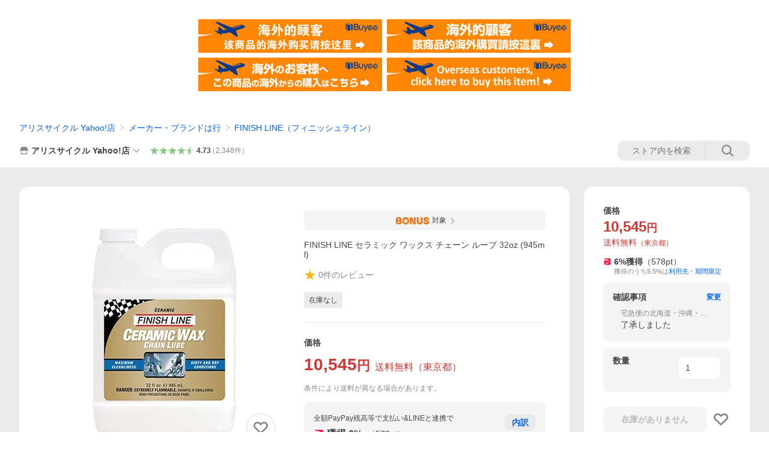

--- FILE ---
content_type: text/html; charset=utf-8
request_url: https://store.shopping.yahoo.co.jp/aris-c/tos06503.html
body_size: 42120
content:
<!DOCTYPE html><html><head><meta charSet="utf-8"/><link rel="stylesheet" href="https://s.yimg.jp/images/shp_shared_parts/v2/2.0.227/css/pc/style.css" charSet="utf-8"/><meta name="viewport" content="width=1054"/><title>FINISH LINE セラミック ワックス チェーン ルーブ 32oz (945ml) : アリスサイクル Yahoo!店 - 通販 - Yahoo!ショッピング</title><meta name="description" content="アリスサイクル Yahoo!店のFINISH LINE セラミック ワックス チェーン ルーブ 32oz (945ml):tos06503ならYahoo!ショッピング！ランキングや口コミも豊富なネット通販。LINEアカウント連携でPayPayポイント毎日5%（上限あり）スマホアプリも充実で毎日どこからでも気になる商品をその場でお求めいただけます。"/><link rel="canonical" href="https://store.shopping.yahoo.co.jp/aris-c/tos06503.html"/><meta property="og:title" content="FINISH LINE セラミック ワックス チェーン ルーブ 32oz (945ml) : アリスサイクル Yahoo!店 - 通販 - Yahoo!ショッピング"/><meta property="og:type" content="product"/><meta property="og:url" content="https://store.shopping.yahoo.co.jp/aris-c/tos06503.html"/><meta property="og:image" content="https://item-shopping.c.yimg.jp/i/n/aris-c_tos06503"/><meta property="og:site_name" content="Yahoo!ショッピング"/><meta property="og:description" content="極小セラミック粒子配合の最先端セラミックワックス ルーブ &lt;br&gt;最高の潤滑性能を発揮しながら、チェーンに不思議なほど汚れがつきません。  &lt;br&gt;●945ml プラボトル"/><meta property="og:locale" content="ja_JP"/><meta property="og:image:type" content="image/jpeg"/><meta property="og:image:width" content="600"/><meta property="og:image:height" content="600"/><meta property="fb:admins" content="41576"/><meta property="fb:app_id" content="318715938194286"/><meta property="product:product_link" content="https://store.shopping.yahoo.co.jp/aris-c/tos06503.html"/><meta property="product:price:amount" content="10545"/><meta property="product:price:currency" content="JPY"/><meta name="twitter:card" content="summary_large_image"/><meta name="twitter:site" content="yahoo_shopping"/><meta name="twitter:creator" content="yahoo_shopping"/><meta name="twitter:image" content="https://item-shopping.c.yimg.jp/i/n/aris-c_tos06503"/><meta name="twitter:label1" content="価格"/><meta name="twitter:data1" content="10545"/><meta name="twitter:label2" content="ストア名"/><meta name="twitter:data2" content="アリスサイクル Yahoo!店"/><meta itemProp="priceCurrency" content="JPY"/><meta itemProp="price" content="10545"/><meta itemProp="ratingValue" content="0"/><meta name="next-head-count" content="10"/><meta http-equiv="X-UA-Compatible" content="IE=edge"/><meta name="format-detection" content="telephone=no"/><script>
              var TLDataContext = {
                ual : {
                  pageview : {
                    opttype : 'pc',
                    content_id : 'aris-c_tos06503',
                    id_type : 'shopping',
                    nopv : 'false',
                    mtestid : '',
                    ss_join_id : '',
                    ss_join_id_type : '',
                    hierarchy_id : '2080349094'
                  },
                  search : ''
                }
              };</script><script async="" src="https://s.yimg.jp/images/commerce/js/libs/jquery/core/3.6.0/jquery.min.js"></script><script id="lineAdvertisementBaseTag">
                  (function(g,d,o){
                    g._ltq=g._ltq||[];g._lt=g._lt||function(){g._ltq.push(arguments)};
                    var h=location.protocol==='https:'?'https://d.line-scdn.net':'http://d.line-cdn.net';
                    var s=d.createElement('script');s.async=1;
                    s.src=o||h+'/n/line_tag/public/release/v1/lt.js';
                    var t=d.getElementsByTagName('script')[0];t.parentNode.insertBefore(s,t);
                      })(window, document);
                  _lt('init', {
                    customerType: 'lap',
                    tagId: '9656521e-1b67-4bb4-8293-ccea7547df0d'
                  });
                  _lt('send', 'pv', ['9656521e-1b67-4bb4-8293-ccea7547df0d']);
                  </script><noscript><img height="1" width="1" style="display:none" src="https://tr.line.me/tag.gif?c_t=lap&amp;t_id=9656521e-1b67-4bb4-8293-ccea7547df0d&amp;e=pv&amp;noscript=1"/></noscript><link rel="preload" href="https://s.yimg.jp/images/shp_front/syene-front/prod/202601141009/_next/static/css/pages/_app.css" as="style"/><link rel="stylesheet" href="https://s.yimg.jp/images/shp_front/syene-front/prod/202601141009/_next/static/css/pages/_app.css" data-n-g=""/><link rel="preload" href="https://s.yimg.jp/images/shp_front/syene-front/prod/202601141009/_next/static/css/17.css" as="style"/><link rel="stylesheet" href="https://s.yimg.jp/images/shp_front/syene-front/prod/202601141009/_next/static/css/17.css"/><link rel="preload" href="https://s.yimg.jp/images/shp_front/syene-front/prod/202601141009/_next/static/css/431.css" as="style"/><link rel="stylesheet" href="https://s.yimg.jp/images/shp_front/syene-front/prod/202601141009/_next/static/css/431.css"/><link rel="preload" href="https://s.yimg.jp/images/shp_front/syene-front/prod/202601141009/_next/static/css/6829.css" as="style"/><link rel="stylesheet" href="https://s.yimg.jp/images/shp_front/syene-front/prod/202601141009/_next/static/css/6829.css"/><link rel="preload" href="https://s.yimg.jp/images/shp_front/syene-front/prod/202601141009/_next/static/css/2582.css" as="style"/><link rel="stylesheet" href="https://s.yimg.jp/images/shp_front/syene-front/prod/202601141009/_next/static/css/2582.css"/><link rel="preload" href="https://s.yimg.jp/images/shp_front/syene-front/prod/202601141009/_next/static/css/3167.css" as="style"/><link rel="stylesheet" href="https://s.yimg.jp/images/shp_front/syene-front/prod/202601141009/_next/static/css/3167.css"/><link rel="preload" href="https://s.yimg.jp/images/shp_front/syene-front/prod/202601141009/_next/static/css/1445.css" as="style"/><link rel="stylesheet" href="https://s.yimg.jp/images/shp_front/syene-front/prod/202601141009/_next/static/css/1445.css"/><link rel="preload" href="https://s.yimg.jp/images/shp_front/syene-front/prod/202601141009/_next/static/css/5790.css" as="style"/><link rel="stylesheet" href="https://s.yimg.jp/images/shp_front/syene-front/prod/202601141009/_next/static/css/5790.css"/><noscript data-n-css=""></noscript><script defer="" nomodule="" src="https://s.yimg.jp/images/shp_front/syene-front/prod/202601141009/_next/static/chunks/polyfills-42372ed130431b0a.js"></script><script id="ual" src="https://s.yimg.jp/images/ds/managed/1/managed-ual.min.js?tk=e8a95dd8-c2f5-45a4-911a-3524b82a6610&amp;service=shopping" defer="" data-nscript="beforeInteractive"></script><script src="https://s.yimg.jp/images/shp-delivery/utils/1.0/ptahLinkParamsUpdater.js" defer="" data-nscript="beforeInteractive"></script><script src="https://s.yimg.jp/images/shp-delivery/utils/1.1/ptahGlobalCommon.js" defer="" data-nscript="beforeInteractive"></script><script defer="" src="https://s.yimg.jp/images/ds/cl/ds-custom-logger-2.1.1.min.js" data-nscript="beforeInteractive"></script><script defer="" src="https://s.yimg.jp/images/shp_front/syene-front/prod/202601141009/_next/static/chunks/26770aaf.js"></script><script defer="" src="https://s.yimg.jp/images/shp_front/syene-front/prod/202601141009/_next/static/chunks/a2c29f49.js"></script><script defer="" src="https://s.yimg.jp/images/shp_front/syene-front/prod/202601141009/_next/static/chunks/3197.js"></script><script defer="" src="https://s.yimg.jp/images/shp_front/syene-front/prod/202601141009/_next/static/chunks/2064.js"></script><script defer="" src="https://s.yimg.jp/images/shp_front/syene-front/prod/202601141009/_next/static/chunks/9451.js"></script><script defer="" src="https://s.yimg.jp/images/shp_front/syene-front/prod/202601141009/_next/static/chunks/6899.js"></script><script defer="" src="https://s.yimg.jp/images/shp_front/syene-front/prod/202601141009/_next/static/chunks/7848.js"></script><script defer="" src="https://s.yimg.jp/images/shp_front/syene-front/prod/202601141009/_next/static/chunks/6642.js"></script><script defer="" src="https://s.yimg.jp/images/shp_front/syene-front/prod/202601141009/_next/static/chunks/6421.js"></script><script defer="" src="https://s.yimg.jp/images/shp_front/syene-front/prod/202601141009/_next/static/chunks/3226.js"></script><script defer="" src="https://s.yimg.jp/images/shp_front/syene-front/prod/202601141009/_next/static/chunks/6411.js"></script><script defer="" src="https://s.yimg.jp/images/shp_front/syene-front/prod/202601141009/_next/static/chunks/4186.js"></script><script defer="" src="https://s.yimg.jp/images/shp_front/syene-front/prod/202601141009/_next/static/chunks/4547.js"></script><script defer="" src="https://s.yimg.jp/images/shp_front/syene-front/prod/202601141009/_next/static/chunks/5791.js"></script><script defer="" src="https://s.yimg.jp/images/shp_front/syene-front/prod/202601141009/_next/static/chunks/4968.js"></script><script defer="" src="https://s.yimg.jp/images/shp_front/syene-front/prod/202601141009/_next/static/chunks/1174.js"></script><script defer="" src="https://s.yimg.jp/images/shp_front/syene-front/prod/202601141009/_next/static/chunks/4270.js"></script><script defer="" src="https://s.yimg.jp/images/shp_front/syene-front/prod/202601141009/_next/static/chunks/711.js"></script><script defer="" src="https://s.yimg.jp/images/shp_front/syene-front/prod/202601141009/_next/static/chunks/2692.js"></script><script defer="" src="https://s.yimg.jp/images/shp_front/syene-front/prod/202601141009/_next/static/chunks/9761.js"></script><script defer="" src="https://s.yimg.jp/images/shp_front/syene-front/prod/202601141009/_next/static/chunks/7802.js"></script><script src="https://s.yimg.jp/images/shp_front/syene-front/prod/202601141009/_next/static/chunks/webpack.js" defer=""></script><script src="https://s.yimg.jp/images/shp_front/syene-front/prod/202601141009/_next/static/chunks/framework.js" defer=""></script><script src="https://s.yimg.jp/images/shp_front/syene-front/prod/202601141009/_next/static/chunks/main.js" defer=""></script><script src="https://s.yimg.jp/images/shp_front/syene-front/prod/202601141009/_next/static/chunks/pages/_app.js" defer=""></script><script src="https://s.yimg.jp/images/shp_front/syene-front/prod/202601141009/_next/static/chunks/5396.js" defer=""></script><script src="https://s.yimg.jp/images/shp_front/syene-front/prod/202601141009/_next/static/chunks/pages/storefront/%40sellerid%40/item/%40srid%40.js" defer=""></script><script src="https://s.yimg.jp/images/shp_front/syene-front/prod/202601141009/_next/static/202601141009/_buildManifest.js" defer=""></script><script src="https://s.yimg.jp/images/shp_front/syene-front/prod/202601141009/_next/static/202601141009/_ssgManifest.js" defer=""></script></head><body><noscript><iframe src="https://www.googletagmanager.com/ns.html?id=GTM-PWD7BRB8" height="0" width="0" style="display:none;visibility:hidden"></iframe></noscript><div id="__next"><div id="wrapper"><div class="PageFrame"><header data-page-frame="header" class="PageFrame__header"><div class="CenteredContainer"><shp-masthead ssr="true" withEmg="true"><div><div class="front-delivery-display" data-ui-library-version="2.0.225" style="display:none"><link rel="stylesheet" href="https://s.yimg.jp/images/shp_shared_parts/v2/2.0.225/css/__scoped__/_frontDelivery/pc/style.css"/><div class="Masthead____20225 front-delivery-reset____20225"><div class="Masthead__banner____20225" id="shp_prmb" data-prmb-root="true"><div id="PRMB"></div></div><div class="Masthead__body____20225" id="msthd"><div class="Masthead__logo____20225"><a href="https://shopping.yahoo.co.jp/" class="Masthead__logoLink____20225" data-cl-params="_cl_link:logo;_cl_position:0"><img src="https://s.yimg.jp/c/logo/f/2.0/shopping_r_34_2x.png" alt="Yahoo!ショッピング" width="238" height="34" class="ServiceLogo____20225 ServiceLogo--shopping____20225"/></a></div><div class="Masthead__mainBox____20225"><p>IDでもっと便利に<a href="https://account.edit.yahoo.co.jp/registration?.src=shp&amp;.done=https://store.shopping.yahoo.co.jp/aris-c/tos06503.html" rel="nofollow" data-cl-params="_cl_link:account;_cl_position:1"><em>新規取得</em></a></p><p><a href="https://login.yahoo.co.jp/config/login?.src=shp&amp;.intl=jp&amp;.done=https://store.shopping.yahoo.co.jp/aris-c/tos06503.html" rel="nofollow" data-cl-params="_cl_link:account;_cl_position:2"><em>ログイン</em></a></p></div><div class="Masthead__linkBox____20225"><ul class="Masthead__links____20225"><li class="Masthead__link____20225 Masthead__link--emphasis____20225"><a href="https://www.yahoo.co.jp/" data-cl-params="_cl_link:common;_cl_position:0">Yahoo! JAPAN</a></li><li class="Masthead__link____20225"><a href="https://business-ec.yahoo.co.jp/shopping/" data-cl-params="_cl_link:common;_cl_position:1">無料でお店を開こう！</a></li><li class="Masthead__link____20225"><a href="https://support.yahoo-net.jp/PccShopping/s/" data-cl-params="_cl_link:common;_cl_position:2">ヘルプ</a></li></ul></div></div></div></div><div><div class="emg" data-emg="emg"><div class="emg3" data-emg="emg3"></div><div class="emg2" data-emg="emg2"></div><div class="emg1" data-emg="emg1"></div></div></div></div></shp-masthead><noscript class="JsOffAlert"><div class="JsOffAlert__body"><p class="JsOffAlert__title"><span class="JsOffAlert__titleIcon"><svg width="48" height="48" viewBox="0 0 48 48" aria-hidden="true" class="Symbol"><path fill-rule="evenodd" clip-rule="evenodd" d="M20.4818 42.2428a2.0002 2.0002 0 0 0 1.857 1.2572h2.9844a2.4999 2.4999 0 0 0 2.3212-1.5716l1.2924-3.2312a15.3906 15.3906 0 0 0 1.9641-.8144l3.5111 1.5047a2 2 0 0 0 2.202-.4241l2.3497-2.3497a2 2 0 0 0 .424-2.2021l-1.5047-3.5109c.3144-.6314.587-1.2872.8142-1.9639l3.5455-1.4181a2 2 0 0 0 1.2573-1.857v-3.3229a2.0002 2.0002 0 0 0-1.2572-1.857l-3.5455-1.4183a15.3993 15.3993 0 0 0-.8144-1.9643l1.5046-3.5106a2.0001 2.0001 0 0 0-.424-2.2021l-2.3497-2.3497a2.0001 2.0001 0 0 0-2.2021-.424l-3.5107 1.5044a15.4008 15.4008 0 0 0-1.9642-.8144l-1.4181-3.5455A2 2 0 0 0 25.6617 4.5h-3.3229a2.0001 2.0001 0 0 0-1.857 1.2572l-1.4183 3.5455c-.6768.2272-1.3328.4999-1.9643.8144l-3.5106-1.5046a2 2 0 0 0-2.2021.424l-2.3497 2.3497a2.0001 2.0001 0 0 0-.424 2.2021l1.5044 3.5107a15.401 15.401 0 0 0-.8145 1.9645l-3.5455 1.4183A2.0001 2.0001 0 0 0 4.5 22.3388v3.3229a2 2 0 0 0 1.2573 1.857l3.5455 1.4181c.2272.6768.4999 1.3327.8144 1.9641L8.6125 34.412a2 2 0 0 0 .4241 2.202l2.3497 2.3497a2 2 0 0 0 2.2021.424l3.5109-1.5047a15.412 15.412 0 0 0 1.9642.8143l1.4183 3.5455ZM16.5 24c0-4.1421 3.3579-7.5 7.5-7.5s7.5 3.3579 7.5 7.5-3.3579 7.5-7.5 7.5-7.5-3.3579-7.5-7.5Z"></path></svg></span><span class="JsOffAlert__titleText">JavaScriptが無効です</span></p><p class="JsOffAlert__help">ブラウザの設定で有効にしてください（<a href="https://support.yahoo-net.jp/noscript">設定方法</a>）</p></div></noscript><shp-message-header ssr="true"><div></div></shp-message-header><shp-search-header ssr="true"><div><div class="front-delivery-display" data-ui-library-version="2.0.225" style="display:none"><link rel="stylesheet" href="https://s.yimg.jp/images/shp_shared_parts/v2/2.0.225/css/__scoped__/_frontDelivery/pc/style.css"/><div class="SearchHeader____20225 front-delivery-reset____20225"><div class="SearchHeader__main____20225"><div class="SearchHeader__item____20225"><div class="SearchHeader__searchBoxWrapper____20225"><div class="SearchBox____20225"><form id="h_srch" class="SearchBox__form____20225" role="search" action="https://shopping.yahoo.co.jp/search"><div class="SearchBox__main____20225 SearchBox__main--gray____20225"><input type="search" placeholder="何をお探しですか？" name="p" autoComplete="off" aria-label="検索キーワード" class="SearchBox__inputField____20225" value=""/><div class="SearchBox__optionTriggerWrapper____20225"><button type="button" class="Button____20225 Button--blackTransparent____20225 SearchBox__optionTrigger____20225" data-cl-params="_cl_link:srchcond;_cl_position:0"><span><span class="SearchBox__optionButton____20225"><svg width="48" height="48" viewBox="0 0 48 48" aria-hidden="true" class="Symbol____20225 SearchBox__optionIcon____20225"><path fill-rule="evenodd" clip-rule="evenodd" d="M36 22H26V12c0-1.104-.896-2-2-2s-2 .896-2 2v10H12c-1.104 0-2 .896-2 2s.896 2 2 2h10v10c0 1.104.896 2 2 2s2-.896 2-2V26h10c1.104 0 2-.896 2-2s-.896-2-2-2Z"></path></svg><span class="SearchBox__optionText____20225">こだわり条件</span></span></span></button></div><div class="SearchBox__submitButtonWrapper____20225"><button type="submit" class="Button____20225 Button--blackTransparent____20225 SearchBox__submitButton____20225"><span><svg width="48" height="48" viewBox="0 0 48 48" role="img" aria-label="検索する" class="Symbol____20225 SearchBox__searchIcon____20225"><path fill-rule="evenodd" clip-rule="evenodd" d="M21 32c-6.075 0-11-4.925-11-11s4.925-11 11-11 11 4.925 11 11-4.925 11-11 11Zm20.414 6.586-8.499-8.499C34.842 27.563 36 24.421 36 21c0-8.284-6.716-15-15-15-8.284 0-15 6.716-15 15 0 8.284 6.716 15 15 15 3.42 0 6.563-1.157 9.086-3.085l8.5 8.499c.781.781 2.047.781 2.828 0 .781-.781.781-2.047 0-2.828Z"></path></svg></span></button></div></div><input type="hidden" name="aq" value=""/><input type="hidden" name="oq" value=""/><input type="hidden" name="sc_i" value="shopping-pc-web-search-suggest-h_srch-srchbtn-sgstfrom---h_srch-kwd"/></form></div></div><ul id="h_nav" class="SearchHeader__nav____20225"><li class="SearchHeader__navItem____20225"><div role="status" style="visibility:hidden" class="SearchHeader__addedItems____20225"><div role="img" class="SearchHeader__addedItemsImage____20225"><div style="visibility:hidden" class="SearchHeader__addedItem____20225 SearchHeader__addedItem--first____20225" aria-hidden="true"><p class="SearchHeader__addedItemMessage____20225">カートに追加しました</p><div class="SearchHeader__addedItemBody____20225"></div></div><div style="visibility:hidden" class="SearchHeader__addedItem____20225 SearchHeader__addedItem--second____20225"></div><div style="visibility:hidden" class="SearchHeader__addedItem____20225 SearchHeader__addedItem--third____20225"></div></div></div><a href="https://order.shopping.yahoo.co.jp/cgi-bin/cart-form?sc_i=shp_pc_store-item_searchBox_cart" class="SearchHeader__navItemInner____20225" rel="nofollow" aria-label="カート" data-cl-params="_cl_link:cart;_cl_position:0"><svg width="48" height="48" viewBox="0 0 48 48" aria-hidden="true" class="Symbol____20225 SearchHeader__navItemIcon____20225"><path d="M7 6c-1.1046 0-2 .8954-2 2s.8954 2 2 2h2.7944l4.1232 15.3879c.0161.0602.0348.119.0559.1763l-1.3888 4.5425c-.2002.6549-.0478 1.3334.3486 1.8316C13.2695 32.57 13.9345 33 14.7 33h22c1.1046 0 2-.8954 2-2s-.8954-2-2-2H17.1059l.9172-3H36.7c1.0541 0 1.9178-.8155 1.9945-1.85a2.5028 2.5028 0 0 0 .0155-.0486l3.216-10.5193c.323-1.0563-.2715-2.1744-1.3278-2.4974A1.9963 1.9963 0 0 0 39.9005 11H14.2034l-.8221-3.0682a2.01 2.01 0 0 0-.1217-.3337C13.0736 6.6861 12.2669 6 11.3 6H7ZM18 42c2.2091 0 4-1.7909 4-4 0-2.2091-1.7909-4-4-4-2.2091 0-4 1.7909-4 4 0 2.2091 1.7909 4 4 4ZM38 38c0 2.2091-1.7909 4-4 4-2.2091 0-4-1.7909-4-4 0-2.2091 1.7909-4 4-4 2.2091 0 4 1.7909 4 4Z"></path></svg><span aria-hidden="true" class="SearchHeader__navItemText____20225">カート</span></a></li><li class="SearchHeader__navItem____20225"><a href="https://shopping.yahoo.co.jp/my/wishlist/item?sc_i=shp_pc_store-item_searchBox_watchlist" class="SearchHeader__navItemInner____20225" rel="nofollow" data-cl-params="_cl_link:fav;_cl_position:0"><svg width="48" height="48" viewBox="0 0 48 48" aria-hidden="true" class="Symbol____20225 SearchHeader__navItemIcon____20225"><path fill-rule="evenodd" clip-rule="evenodd" d="M39.4013 11.5708c-3.465-3.428-9.084-3.428-12.55 0l-2.851 2.82-2.852-2.82c-3.465-3.428-9.084-3.428-12.55 0-3.465 3.425-3.465 8.981 0 12.407l2.853 2.821-.001.001 12.195 12.055c.195.194.514.194.71 0l1.04-1.029c.001 0 .001 0 .001-.001l11.153-11.025-.001-.001 2.853-2.821c3.465-3.426 3.465-8.982 0-12.407Z"></path></svg><span class="SearchHeader__navItemText____20225">お気に入り</span></a></li><li class="SearchHeader__navItem____20225"><a href="https://odhistory.shopping.yahoo.co.jp/cgi-bin/history-list?sc_i=shp_pc_store-item_searchBox_order_history" class="SearchHeader__navItemInner____20225" rel="nofollow" data-cl-params="_cl_link:ordhist;_cl_position:0"><svg width="48" height="48" viewBox="0 0 48 48" aria-hidden="true" class="Symbol____20225 SearchHeader__navItemIcon____20225"><path d="M9.1322 26C10.11 33.3387 16.3938 39 24 39c8.2843 0 15-6.7157 15-15S32.2843 9 24 9c-4.6514 0-8.8083 2.1171-11.5596 5.4404l2.8525 2.8525c.63.63.1838 1.7071-.7071 1.7071H6c-.5523 0-1-.4477-1-1V9.4142c0-.8909 1.0771-1.337 1.7071-.707l2.895 2.8948C13.0862 7.5593 18.2442 5 24 5c10.4934 0 19 8.5066 19 19s-8.5066 19-19 19c-9.8179 0-17.8966-7.4467-18.896-17h4.0282Z"></path><path d="M29.8653 17.1217c.3174-.6951.0599-1.5306-.6153-1.9205-.7174-.4142-1.6348-.1684-2.049.5491l-3.2012 5.5437-3.2008-5.5437-.0781-.1217c-.4433-.6224-1.2957-.8172-1.9709-.4274-.7174.4142-.9632 1.3316-.549 2.0491L21.5208 23h-1.9537C18.7015 23 18 23.6715 18 24.5s.7015 1.5 1.5671 1.5h2.9327v1h-2.9327C18.7015 27 18 27.6715 18 28.5s.7015 1.5 1.5671 1.5h2.9327l.0002 3.5c0 .829.671 1.5 1.5 1.5s1.5-.671 1.5-1.5l-.0002-3.5h2.9333c.8655 0 1.567-.6715 1.567-1.5s-.7015-1.5-1.567-1.5h-2.9333v-1h2.9333c.8655 0 1.567-.6715 1.567-1.5s-.7015-1.5-1.567-1.5h-1.9543l3.3202-5.7497.0663-.1286Z"></path></svg><span class="SearchHeader__navItemText____20225">注文履歴</span></a></li><li class="SearchHeader__navItem____20225"><a href="https://shopping.yahoo.co.jp/my/new?sc_i=shp_pc_store-item_searchBox_newinfo" class="SearchHeader__navItemInner____20225" rel="nofollow" aria-label="新着情報" data-cl-params="_cl_link:newinfo;_cl_position:0"><svg width="48" height="48" viewBox="0 0 48 48" aria-hidden="true" class="Symbol____20225 SearchHeader__navItemIcon____20225"><path d="m40.7925 32.314.1401.1172c1.453 1.218 1.25 2.751.413 3.745-.838.993-2.35.824-2.35.824H9.0046s-1.512.169-2.35-.824c-.837-.994-1.04-2.527.413-3.745l.14-.1172c1.45-1.2123 3.5398-2.9597 5.219-7.2088.691-1.7477.9939-4.1123 1.3039-6.5333.4685-3.6573.9534-7.4435 2.8181-9.4267 3.217-3.42 7.451-3.14 7.451-3.14s4.235-.28 7.452 3.14c1.8646 1.9832 2.3495 5.7694 2.818 9.4267.3101 2.421.6129 4.7856 1.304 6.5333 1.6791 4.2491 3.7689 5.9965 5.2189 7.2088ZM23.9999 42.005c-2.052 0-3.81-1.237-4.581-3.005h9.162c-.77 1.768-2.529 3.005-4.581 3.005Z"></path></svg><span aria-hidden="true" class="SearchHeader__navItemText____20225">新着情報</span></a></li><li class="SearchHeader__navItem____20225"><a href="https://shopping.yahoo.co.jp/my?sc_i=shp_pc_store-item_searchBox_my" class="SearchHeader__navItemInner____20225" rel="nofollow" data-cl-params="_cl_link:myshp;_cl_position:0"><svg width="48" height="48" viewBox="0 0 48 48" aria-hidden="true" class="Symbol____20225 SearchHeader__navItemIcon____20225"><path fill-rule="evenodd" clip-rule="evenodd" d="M21.9997 28.0001a39.938 39.938 0 0 1 4.001.2042L26.0001 42l-18.9944.0001c-.593 0-1.058-.527-1.001-1.144l.0516-.5166c.0098-.0923.0203-.1875.0314-.2853l.075-.6171c.014-.1075.0286-.2172.044-.3289l.1021-.691c.3915-2.486 1.1519-5.6067 2.593-7.0861 2.186-2.2467 7.135-3.0716 11.0379-3.2761l.7187-.0313.6885-.0179c.2239-.0039.4418-.0057.6528-.0057ZM40.5001 39c.8285 0 1.5.6716 1.5 1.5s-.6715 1.5-1.5 1.5h-11c-.8284 0-1.5-.6716-1.5-1.5s.6716-1.5 1.5-1.5h11Zm0-5c.8285 0 1.5.6716 1.5 1.5s-.6715 1.5-1.5 1.5h-11c-.8284 0-1.5-.6716-1.5-1.5s.6716-1.5 1.5-1.5h11Zm0-5c.8285 0 1.5.6716 1.5 1.5s-.6715 1.5-1.5 1.5h-11c-.8284 0-1.5-.6716-1.5-1.5s.6716-1.5 1.5-1.5h11Zm-18.5-23c4.418 0 8 3.996 8 8.918 0 4.922-2.864 11.082-8 11.082-5.226 0-8-6.16-8-11.082 0-4.922 3.581-8.918 8-8.918Z"></path></svg><span class="SearchHeader__navItemText____20225">マイページ</span></a></li></ul></div></div></div></div></div></shp-search-header><div class="styles_northBuyee__IjJ96"><ul class="styles_list__m_hlb"><li><a href="https://buyee.jp/item/yahoo/shopping/aris-c_tos06503?lang=chs&amp;rc=yshop" rel="nofollow"><img alt="使用buyee从海外购买yahoo网站购物的商品" loading="lazy" width="306" height="56" decoding="async" data-nimg="1" style="color:transparent" src="https://s.yimg.jp/images/shp_edit/other/business/20140325/buyee_ban_ys_04_chs.jpg"/></a></li><li><a href="https://buyee.jp/item/yahoo/shopping/aris-c_tos06503?lang=cht&amp;rc=yshop" rel="nofollow"><img alt="使用Buyee從海外購買yahoo網站購物的商品" loading="lazy" width="306" height="56" decoding="async" data-nimg="1" style="color:transparent" src="https://s.yimg.jp/images/shp_edit/other/business/20140325/buyee_ban_ys_04_cht.jpg"/></a></li><li><a href="https://buyee.jp/item/yahoo/shopping/aris-c_tos06503?lang=jp&amp;rc=yshop" rel="nofollow"><img alt="Buyeeでヤフーショッピングの商品を海外から購入" loading="lazy" width="306" height="56" decoding="async" data-nimg="1" style="color:transparent" src="https://s.yimg.jp/images/shp_edit/other/business/20140325/buyee_ban_ys_04_jp.jpg"/></a></li><li><a href="https://buyee.jp/item/yahoo/shopping/aris-c_tos06503?lang=en&amp;rc=yshop" rel="nofollow"><img alt="Using Buyee makes you enable shopping at Yahoo! Japan Shopping from overseas." loading="lazy" width="306" height="56" decoding="async" data-nimg="1" style="color:transparent" src="https://s.yimg.jp/images/shp_edit/other/business/20140325/buyee_ban_ys_04_en.jpg"/></a></li></ul></div><shp-crm-coupon ssr="true"><div><div class="front-delivery-display" data-ui-library-version="2.0.225" style="display:none"><link rel="stylesheet" href="https://s.yimg.jp/images/shp_shared_parts/v2/2.0.225/css/__scoped__/_frontDelivery/pc/style.css"/><div id="crmcp" class="CrmRibbon____20225 front-delivery-reset____20225 mdPtahCrmRibbon"><div class="CrmRibbon__inner____20225"><p class="CrmRibbon__text____20225"><span class="LineClamp____20225" style="-webkit-line-clamp:1">アプリで使える最大半額クーポン配布中！　アプリ初回限定　ログインして確認</span></p><p class="CrmRibbon__note____20225">※利用条件あり</p><p class="CrmRibbon__button____20225"><a href="https://shopping.yahoo.co.jp/promotion/coupon/limited/debut_app/?sc_i=shp_crm_notice_CRMPLUS-E-2025-043819" class="CrmRibbon__buttonLink____20225" rel="nofollow" data-cl-params="_cl_link:cpdetail;_cl_position:0;crmpid:174839;crmppid:174839|WEB_SHP_PRDDTL_PC_1;crmpbid:174839|174839_CTRL;crmpsid:174839|JSON_PC_OBTAINEDHEADER_1;crmlgcid:0"><span class="CrmRibbon__buttonInner____20225"><span class="CrmRibbon__buttonText____20225">詳細はこちら</span><svg width="20" height="48" viewBox="0 0 20 48" aria-hidden="true" class="Symbol____20225 CrmRibbon__buttonIcon____20225"><path fill-rule="evenodd" clip-rule="evenodd" d="M19.417 22.5815 3.4136 6.5836c-.778-.7781-2.052-.7781-2.83 0-.7781.7782-.7781 2.0515 0 2.8287L15.1758 24 .5835 38.5874c-.778.7782-.778 2.0515 0 2.8297.778.7772 2.052.7772 2.83 0L19.417 25.4192c.39-.3901.584-.9052.583-1.4193.001-.5142-.193-1.0283-.583-1.4184Z"></path></svg></span></a></p></div></div></div></div></shp-crm-coupon><shp-penetrate-banner ssr="true" isPpkStore="true" productCategoryId="29587"><div><div></div></div></shp-penetrate-banner><div id="bclst" class="target_modules"><div class="Breadcrumb styles_breadcrumb__vEAPQ"><ul class="Breadcrumb__list"><li class="Breadcrumb__item"><a class="Breadcrumb__link" href="https://store.shopping.yahoo.co.jp/aris-c/" rel="">アリスサイクル Yahoo!店</a></li><li class="Breadcrumb__item"><span class="Breadcrumb__arrowIconWrapper"><svg width="20" height="48" viewBox="0 0 20 48" aria-hidden="true" class="Symbol Breadcrumb__arrowIcon"><path fill-rule="evenodd" clip-rule="evenodd" d="M19.417 22.5815 3.4136 6.5836c-.778-.7781-2.052-.7781-2.83 0-.7781.7782-.7781 2.0515 0 2.8287L15.1758 24 .5835 38.5874c-.778.7782-.778 2.0515 0 2.8297.778.7772 2.052.7772 2.83 0L19.417 25.4192c.39-.3901.584-.9052.583-1.4193.001-.5142-.193-1.0283-.583-1.4184Z"></path></svg></span><a class="Breadcrumb__link" href="https://store.shopping.yahoo.co.jp/aris-c/e51baa51ac2.html" rel="">メーカー・ブランドは行</a></li><li class="Breadcrumb__item"><span class="Breadcrumb__arrowIconWrapper"><svg width="20" height="48" viewBox="0 0 20 48" aria-hidden="true" class="Symbol Breadcrumb__arrowIcon"><path fill-rule="evenodd" clip-rule="evenodd" d="M19.417 22.5815 3.4136 6.5836c-.778-.7781-2.052-.7781-2.83 0-.7781.7782-.7781 2.0515 0 2.8287L15.1758 24 .5835 38.5874c-.778.7782-.778 2.0515 0 2.8297.778.7772 2.052.7772 2.83 0L19.417 25.4192c.39-.3901.584-.9052.583-1.4193.001-.5142-.193-1.0283-.583-1.4184Z"></path></svg></span><a class="Breadcrumb__link" href="https://store.shopping.yahoo.co.jp/aris-c/finishline3.html" rel="">FINISH LINE（フィニッシュライン）</a></li></ul><script type="application/ld+json">{"@context":"https://schema.org","@type":"BreadcrumbList","itemListElement":[{"@type":"ListItem","position":1,"item":{"@id":"https://store.shopping.yahoo.co.jp/aris-c/","name":"アリスサイクル Yahoo!店"}},{"@type":"ListItem","position":2,"item":{"@id":"https://store.shopping.yahoo.co.jp/aris-c/e51baa51ac2.html","name":"メーカー・ブランドは行"}},{"@type":"ListItem","position":3,"item":{"@id":"https://store.shopping.yahoo.co.jp/aris-c/finishline3.html","name":"FINISH LINE（フィニッシュライン）"}}]}</script></div></div><shp-affiliates-bar ssr="true"><div></div></shp-affiliates-bar><div id="top_inf" class="styles_storeSignboard__kngF2 target_modules"><div class="styles_info__BFU4v"><div class="styles_infoItem__RgSbY"><svg width="48" height="48" viewBox="0 0 48 48" aria-hidden="true" class="Symbol styles_storeIcon__xRtxs"><path fill-rule="evenodd" clip-rule="evenodd" d="M10 42c-1.1046 0-2-.8954-2-2V28h4v10h24V28h4v12c0 1.0544-.8159 1.9182-1.8507 1.9945L38 42H10Zm33.5816-23.0026L38 6H10L4.4185 18.9972A4.9812 4.9812 0 0 0 4 21c0 2.7614 2.2386 5 5 5s5-2.2386 5-5c0 2.7614 2.2386 5 5 5s5-2.2386 5-5c0 2.7614 2.2386 5 5 5s5-2.2386 5-5c0 2.7614 2.2386 5 5 5s5-2.2386 5-5c0-.7123-.15-1.3892-.4184-2.0026Z"></path></svg><div class="styles_storeNames__5uAsP"><span class="styles_storeName__ceQTF">アリスサイクル Yahoo!店</span></div><svg width="48" height="48" viewBox="0 0 48 48" aria-hidden="true" class="Symbol styles_arrowIcon__9Cl9D" data-testid="storeBadge"><path fill-rule="evenodd" clip-rule="evenodd" d="M24 29.1761 9.4123 14.5842c-.7771-.7789-2.0515-.7789-2.8287 0-.7781.778-.7781 2.051 0 2.83l15.998 16.0028c.3901.39.9043.584 1.4184.583.5141.001 1.0283-.193 1.4184-.583l15.998-16.0028c.7781-.779.7781-2.052 0-2.83-.7772-.7789-2.0516-.7789-2.8288 0L24 29.1761Z"></path></svg></div><a href="https://shopping.yahoo.co.jp/store_rating/aris-c/store/review/" data-cl-params="_cl_link:storerat;_cl_position:0;"><span class="Review Review--store styles_review__NNUlu"><span class="Review__stars" role="img" aria-label="5点中4.73点の評価"><span class="Review__starWrapper"><span class="Review__star Review__star--colored"><svg width="48" height="48" viewBox="0 0 48 48" aria-hidden="true" class="Symbol"><path fill-rule="evenodd" clip-rule="evenodd" d="M34.655 42.5567 24 34.8537l-10.655 7.703c-.183.133-.398.199-.613.199-.217 0-.436-.068-.62-.205a1.0627 1.0627 0 0 1-.377-1.183l4.087-12.582-10.432-8.49c-.346-.283-.478-.794-.33-1.217.148-.422.545-.745.99-.745h12.856l4.103-11.649c.149-.423.546-.685.99-.685.445 0 .842.253.991.675l4.104 11.659H41.95c.445 0 .842.323.9899.745.148.423.0161.914-.3299 1.197l-10.4321 8.501 4.087 12.586c.1411.435-.0109.915-.3769 1.185-.185.137-.403.208-.621.208-.2141 0-.429-.066-.612-.199Z"></path></svg></span></span><span class="Review__starWrapper"><span class="Review__star Review__star--colored"><svg width="48" height="48" viewBox="0 0 48 48" aria-hidden="true" class="Symbol"><path fill-rule="evenodd" clip-rule="evenodd" d="M34.655 42.5567 24 34.8537l-10.655 7.703c-.183.133-.398.199-.613.199-.217 0-.436-.068-.62-.205a1.0627 1.0627 0 0 1-.377-1.183l4.087-12.582-10.432-8.49c-.346-.283-.478-.794-.33-1.217.148-.422.545-.745.99-.745h12.856l4.103-11.649c.149-.423.546-.685.99-.685.445 0 .842.253.991.675l4.104 11.659H41.95c.445 0 .842.323.9899.745.148.423.0161.914-.3299 1.197l-10.4321 8.501 4.087 12.586c.1411.435-.0109.915-.3769 1.185-.185.137-.403.208-.621.208-.2141 0-.429-.066-.612-.199Z"></path></svg></span></span><span class="Review__starWrapper"><span class="Review__star Review__star--colored"><svg width="48" height="48" viewBox="0 0 48 48" aria-hidden="true" class="Symbol"><path fill-rule="evenodd" clip-rule="evenodd" d="M34.655 42.5567 24 34.8537l-10.655 7.703c-.183.133-.398.199-.613.199-.217 0-.436-.068-.62-.205a1.0627 1.0627 0 0 1-.377-1.183l4.087-12.582-10.432-8.49c-.346-.283-.478-.794-.33-1.217.148-.422.545-.745.99-.745h12.856l4.103-11.649c.149-.423.546-.685.99-.685.445 0 .842.253.991.675l4.104 11.659H41.95c.445 0 .842.323.9899.745.148.423.0161.914-.3299 1.197l-10.4321 8.501 4.087 12.586c.1411.435-.0109.915-.3769 1.185-.185.137-.403.208-.621.208-.2141 0-.429-.066-.612-.199Z"></path></svg></span></span><span class="Review__starWrapper"><span class="Review__star Review__star--colored"><svg width="48" height="48" viewBox="0 0 48 48" aria-hidden="true" class="Symbol"><path fill-rule="evenodd" clip-rule="evenodd" d="M34.655 42.5567 24 34.8537l-10.655 7.703c-.183.133-.398.199-.613.199-.217 0-.436-.068-.62-.205a1.0627 1.0627 0 0 1-.377-1.183l4.087-12.582-10.432-8.49c-.346-.283-.478-.794-.33-1.217.148-.422.545-.745.99-.745h12.856l4.103-11.649c.149-.423.546-.685.99-.685.445 0 .842.253.991.675l4.104 11.659H41.95c.445 0 .842.323.9899.745.148.423.0161.914-.3299 1.197l-10.4321 8.501 4.087 12.586c.1411.435-.0109.915-.3769 1.185-.185.137-.403.208-.621.208-.2141 0-.429-.066-.612-.199Z"></path></svg></span></span><span class="Review__starWrapper"><span class="Review__starHalf"><svg width="48" height="48" viewBox="0 0 48 48" aria-hidden="true" class="Symbol"><path fill-rule="evenodd" clip-rule="evenodd" d="M23.9995 6c-.445 0-.841.262-.99.685l-4.104 11.6479H6.0495c-.445 0-.842.324-.989.746-.149.423-.017.934.33 1.216l10.432 8.491-4.088 12.582c-.141.435.011.912.377 1.183a1.0412 1.0412 0 0 0 1.233.006l10.655-7.703V5.9999Z"></path></svg></span><span class="Review__star"><svg width="48" height="48" viewBox="0 0 48 48" aria-hidden="true" class="Symbol"><path fill-rule="evenodd" clip-rule="evenodd" d="M34.655 42.5567 24 34.8537l-10.655 7.703c-.183.133-.398.199-.613.199-.217 0-.436-.068-.62-.205a1.0627 1.0627 0 0 1-.377-1.183l4.087-12.582-10.432-8.49c-.346-.283-.478-.794-.33-1.217.148-.422.545-.745.99-.745h12.856l4.103-11.649c.149-.423.546-.685.99-.685.445 0 .842.253.991.675l4.104 11.659H41.95c.445 0 .842.323.9899.745.148.423.0161.914-.3299 1.197l-10.4321 8.501 4.087 12.586c.1411.435-.0109.915-.3769 1.185-.185.137-.403.208-.621.208-.2141 0-.429-.066-.612-.199Z"></path></svg></span></span></span><span class="Review__average" aria-hidden="true">4.73</span><span class="Review__count Review__count--hasBrackets">（<!-- -->2,348<!-- -->件<!-- -->）</span></span></a></div><div class="styles_actions__4siz5"><form action="https://store.shopping.yahoo.co.jp/aris-c/search.html#CentSrchFilter1" class="styles_searchForm__cBG7f"><div class="styles_search__Mesa1"><input type="search" name="p" placeholder="ストア内を検索" class="styles_searchInput__j0p5C" value=""/><button data-cl-params="_cl_link:strsrc;_cl_position:0;" type="submit" class="styles_searchSubmit__IkC0Y"><svg width="48" height="48" viewBox="0 0 48 48" aria-hidden="true" class="Symbol styles_searchSymbol__NX6T3"><path fill-rule="evenodd" clip-rule="evenodd" d="M21 32c-6.075 0-11-4.925-11-11s4.925-11 11-11 11 4.925 11 11-4.925 11-11 11Zm20.414 6.586-8.499-8.499C34.842 27.563 36 24.421 36 21c0-8.284-6.716-15-15-15-8.284 0-15 6.716-15 15 0 8.284 6.716 15 15 15 3.42 0 6.563-1.157 9.086-3.085l8.5 8.499c.781.781 2.047.781 2.828 0 .781-.781.781-2.047 0-2.828Z"></path></svg></button></div></form></div></div><div id="" class="styles_navigationHeaderWrapper__devu_ styles_isHide__7HfxV target_modules" data-testid="navigationHeaderWrapper"><div class="styles_navigationHeader__po4Fc"><ul class="styles_storeItemsWrapper__lg0iV"><li class="styles_storeItems__I_zIE"><div class="styles_item__s4yYM"><a href="https://store.shopping.yahoo.co.jp/aris-c/" class="styles_itemName__1weU8 styles_storeTopLink__dmWsM" data-cl-params="_cl_link:str_top;_cl_position:0;">ストアトップを見る</a></div><div class="styles_item__s4yYM"><a href="https://store.shopping.yahoo.co.jp/aris-c/info.html" class="styles_itemName__1weU8" data-cl-params="_cl_link:strinfo1;_cl_position:0;">会社概要</a></div><div class="styles_item__s4yYM"><a href="https://talk.shopping.yahoo.co.jp/contact/aris-c#item=tos06503" class="styles_itemName__1weU8" target="_blank" rel="nofollow" data-cl-params="_cl_link:strcnt7;_cl_position:0">問い合わせ</a></div></li><li class="styles_storeItems__I_zIE"><a href="https://shopping.yahoo.co.jp/promotion/event/line_oa/?seller_id=aris-c&amp;oat_page=store_top" rel="nofollow noopener noreferrer" target="_blank" class="LineButton styles_storeActionButton__LOlpq" data-cl-params="_cl_module:;_cl_link:lfrdbtn;_cl_position:0;storeid:aris-c"><img src="https://s.yimg.jp/images/shp_front/designAssets/relatedBrand/line/elements/symbols/lineBubble.png" alt="LINE" width="18" height="17" class="LineButton__icon"/><span class="LineButton__text">友だち追加</span></a><button type="button" class="Button Button--blackTinted styles_storeActionButton__LOlpq" data-cl-params="_cl_link:addstore;_cl_position:0;ext_act:store_fav;"><span><span><svg width="48" height="48" viewBox="0 0 48 48" aria-hidden="true" class="Symbol"><path fill-rule="evenodd" clip-rule="evenodd" d="M39.4013 11.5708c-3.465-3.428-9.084-3.428-12.55 0l-2.851 2.82-2.852-2.82c-3.465-3.428-9.084-3.428-12.55 0-3.465 3.425-3.465 8.981 0 12.407l2.853 2.821-.001.001 12.195 12.055c.195.194.514.194.71 0l1.04-1.029c.001 0 .001 0 .001-.001l11.153-11.025-.001-.001 2.853-2.821c3.465-3.426 3.465-8.982 0-12.407Z"></path></svg>ストアをお気に入り</span></span></button></li></ul><ul class="styles_items__MyrDT"><li class="styles_item__s4yYM"><button class="styles_itemName__1weU8" data-cl-params="_cl_link:strcnt1;_cl_position:0">自転車パーツ<svg width="48" height="48" viewBox="0 0 48 48" aria-hidden="true" class="Symbol styles_arrowIcon__Eg7M2"><path fill-rule="evenodd" clip-rule="evenodd" d="M24 29.1761 9.4123 14.5842c-.7771-.7789-2.0515-.7789-2.8287 0-.7781.778-.7781 2.051 0 2.83l15.998 16.0028c.3901.39.9043.584 1.4184.583.5141.001 1.0283-.193 1.4184-.583l15.998-16.0028c.7781-.779.7781-2.052 0-2.83-.7772-.7789-2.0516-.7789-2.8288 0L24 29.1761Z"></path></svg></button></li><li class="styles_item__s4yYM"><button class="styles_itemName__1weU8" data-cl-params="_cl_link:strcnt2;_cl_position:0">自転車パーツ<svg width="48" height="48" viewBox="0 0 48 48" aria-hidden="true" class="Symbol styles_arrowIcon__Eg7M2"><path fill-rule="evenodd" clip-rule="evenodd" d="M24 29.1761 9.4123 14.5842c-.7771-.7789-2.0515-.7789-2.8287 0-.7781.778-.7781 2.051 0 2.83l15.998 16.0028c.3901.39.9043.584 1.4184.583.5141.001 1.0283-.193 1.4184-.583l15.998-16.0028c.7781-.779.7781-2.052 0-2.83-.7772-.7789-2.0516-.7789-2.8288 0L24 29.1761Z"></path></svg></button></li><li class="styles_item__s4yYM"><button class="styles_itemName__1weU8" data-cl-params="_cl_link:strcnt3;_cl_position:0">ライト<svg width="48" height="48" viewBox="0 0 48 48" aria-hidden="true" class="Symbol styles_arrowIcon__Eg7M2"><path fill-rule="evenodd" clip-rule="evenodd" d="M24 29.1761 9.4123 14.5842c-.7771-.7789-2.0515-.7789-2.8287 0-.7781.778-.7781 2.051 0 2.83l15.998 16.0028c.3901.39.9043.584 1.4184.583.5141.001 1.0283-.193 1.4184-.583l15.998-16.0028c.7781-.779.7781-2.052 0-2.83-.7772-.7789-2.0516-.7789-2.8288 0L24 29.1761Z"></path></svg></button></li><li class="styles_item__s4yYM"><button class="styles_itemName__1weU8" data-cl-params="_cl_link:strcnt4;_cl_position:0">自転車アクセサリ<svg width="48" height="48" viewBox="0 0 48 48" aria-hidden="true" class="Symbol styles_arrowIcon__Eg7M2"><path fill-rule="evenodd" clip-rule="evenodd" d="M24 29.1761 9.4123 14.5842c-.7771-.7789-2.0515-.7789-2.8287 0-.7781.778-.7781 2.051 0 2.83l15.998 16.0028c.3901.39.9043.584 1.4184.583.5141.001 1.0283-.193 1.4184-.583l15.998-16.0028c.7781-.779.7781-2.052 0-2.83-.7772-.7789-2.0516-.7789-2.8288 0L24 29.1761Z"></path></svg></button></li><li class="styles_item__s4yYM"><button class="styles_itemName__1weU8" data-cl-params="_cl_link:strcnt5;_cl_position:0">メンテナンス用品<svg width="48" height="48" viewBox="0 0 48 48" aria-hidden="true" class="Symbol styles_arrowIcon__Eg7M2"><path fill-rule="evenodd" clip-rule="evenodd" d="M24 29.1761 9.4123 14.5842c-.7771-.7789-2.0515-.7789-2.8287 0-.7781.778-.7781 2.051 0 2.83l15.998 16.0028c.3901.39.9043.584 1.4184.583.5141.001 1.0283-.193 1.4184-.583l15.998-16.0028c.7781-.779.7781-2.052 0-2.83-.7772-.7789-2.0516-.7789-2.8288 0L24 29.1761Z"></path></svg></button></li><li class="styles_item__s4yYM"><button class="styles_itemName__1weU8" data-cl-params="_cl_link:strcnt6;_cl_position:0">ウェアヘルメット<svg width="48" height="48" viewBox="0 0 48 48" aria-hidden="true" class="Symbol styles_arrowIcon__Eg7M2"><path fill-rule="evenodd" clip-rule="evenodd" d="M24 29.1761 9.4123 14.5842c-.7771-.7789-2.0515-.7789-2.8287 0-.7781.778-.7781 2.051 0 2.83l15.998 16.0028c.3901.39.9043.584 1.4184.583.5141.001 1.0283-.193 1.4184-.583l15.998-16.0028c.7781-.779.7781-2.052 0-2.83-.7772-.7789-2.0516-.7789-2.8288 0L24 29.1761Z"></path></svg></button></li></ul></div></div></div></header><main class="PageFrame__main styles_pageFrameMain__daq5k"><div class="CenteredContainer"><div class="target_modules" id="sbcd_stk"><a data-cl-params="_cl_link:slct_sku;_cl_position:0;" style="display:none"></a></div><div class="Column styles_column__rXrB7"><div class="Column__left styles_leftColumn__DgMBH"><div class="styles_firstViewColumn__LDLp5"><div class="styles_mainViewColumn__CbRsz"><div class="styles_mainImage__liol7"><div id="itemImage"></div><div id="itmbasic" class="styles_itemImage__PUwH_ styles_sticky__T9bqO target_modules"><div class="styles_itemMainImage__zB0vg"><div class="splide" aria-label="商品画像"><div class="splide__track"><ul class="splide__list"><li class="splide__slide"><button type="button" class="styles_imageWrapper__pC3P4"><span style="box-sizing:border-box;display:inline-block;overflow:hidden;width:initial;height:initial;background:none;opacity:1;border:0;margin:0;padding:0;position:relative;max-width:100%"><span style="box-sizing:border-box;display:block;width:initial;height:initial;background:none;opacity:1;border:0;margin:0;padding:0;max-width:100%"><img style="display:block;max-width:100%;width:initial;height:initial;background:none;opacity:1;border:0;margin:0;padding:0" alt="" aria-hidden="true" src="data:image/svg+xml,%3csvg%20xmlns=%27http://www.w3.org/2000/svg%27%20version=%271.1%27%20width=%27600%27%20height=%27600%27/%3e"/></span><img alt="FINISH LINE セラミック ワックス チェーン ルーブ 32oz (945ml) | " src="https://item-shopping.c.yimg.jp/i/n/aris-c_tos06503" decoding="async" data-nimg="intrinsic" class="styles_image__Q5O03" style="position:absolute;top:0;left:0;bottom:0;right:0;box-sizing:border-box;padding:0;border:none;margin:auto;display:block;width:0;height:0;min-width:100%;max-width:100%;min-height:100%;max-height:100%"/></span></button></li></ul></div></div><div class="styles_itemFavoriteButton__PvU8w"><div id="itmbasic" class="target_modules"><button type="button" aria-label="お気に入りリストに商品を追加する" class="styles_itemFavoriteButton__FWgi4 styles_border__WvHjt cl-noclick-log" data-cl-params="_cl_module:itmbasic;_cl_link:fav;_cl_position:0:regi:0"><svg width="48" height="48" viewBox="0 0 48 48" aria-hidden="true" class="Symbol styles_itemFavoriteIcon__zECvE"><path fill-rule="evenodd" clip-rule="evenodd" d="M15.887 12.9871c-1.517 0-3.034.5571-4.188 1.6713C10.604 15.7146 10 17.1129 10 18.5952c0 1.4833.604 2.8825 1.699 3.9387L24 34.3951l12.302-11.8612C37.397 21.4777 38 20.0785 38 18.5952c0-1.4823-.603-2.8806-1.697-3.9368-2.309-2.2284-6.07-2.2274-8.379 0l-2.536 2.4445c-.773.7471-2.002.7471-2.775 0l-2.536-2.4445c-1.155-1.1142-2.672-1.6713-4.19-1.6713ZM24 39c-.613 0-1.225-.23-1.703-.6901L8.921 25.4135C7.037 23.5961 6 21.1747 6 18.5952c0-2.5795 1.038-5 2.922-6.8163 3.841-3.7057 10.091-3.7047 13.932 0L24 12.8841l1.148-1.1052c3.842-3.7057 10.092-3.7047 13.931 0C40.962 13.5952 42 16.0157 42 18.5952c0 2.5795-1.037 5.0009-2.921 6.8183L25.703 38.3099C25.226 38.77 24.613 39 24 39Z"></path></svg></button></div></div></div><ul class="styles_thumbnailItems__DGa51" data-testid="thumbnails"><li class="styles_thumbnailItem__HvPYa"><button type="button" class="styles_thumbnailButton__jiQLU styles_isCurrent__rysWY" data-cl-params="_cl_link:itmimg;_cl_position:1"><span style="box-sizing:border-box;display:inline-block;overflow:hidden;width:initial;height:initial;background:none;opacity:1;border:0;margin:0;padding:0;position:relative;max-width:100%"><span style="box-sizing:border-box;display:block;width:initial;height:initial;background:none;opacity:1;border:0;margin:0;padding:0;max-width:100%"><img style="display:block;max-width:100%;width:initial;height:initial;background:none;opacity:1;border:0;margin:0;padding:0" alt="" aria-hidden="true" src="data:image/svg+xml,%3csvg%20xmlns=%27http://www.w3.org/2000/svg%27%20version=%271.1%27%20width=%27600%27%20height=%27600%27/%3e"/></span><img alt="FINISH LINE セラミック ワックス チェーン ルーブ 32oz (945ml)｜01" src="[data-uri]" decoding="async" data-nimg="intrinsic" class="styles_thumbnailImage__Exom_" style="position:absolute;top:0;left:0;bottom:0;right:0;box-sizing:border-box;padding:0;border:none;margin:auto;display:block;width:0;height:0;min-width:100%;max-width:100%;min-height:100%;max-height:100%"/><noscript><img alt="FINISH LINE セラミック ワックス チェーン ルーブ 32oz (945ml)｜01" loading="lazy" decoding="async" data-nimg="intrinsic" style="position:absolute;top:0;left:0;bottom:0;right:0;box-sizing:border-box;padding:0;border:none;margin:auto;display:block;width:0;height:0;min-width:100%;max-width:100%;min-height:100%;max-height:100%" class="styles_thumbnailImage__Exom_" src="https://item-shopping.c.yimg.jp/i/n/aris-c_tos06503"/></noscript></span></button></li></ul></div></div><div class="styles_mainInfo__WWgpj"><div class="styles_campaignBadge__DuUKw styles_campaignBadge__MVyCP target_modules" id="cpbatch"><a class="styles_bonusLabel__NOqH_" href="https://shopping.yahoo.co.jp/promotion/campaign/dailybonus/" target="_blank" data-cl-params="_cl_module:cpbatch;_cl_link:entrylnk;_cl_position:0;" rel="noreferrer"><span class="styles_logo__hH_6C"><img src="https://s.yimg.jp/images/shp_front/designAssets/logos/ds/bonusDaily_logo.svg" alt="デイリーボーナス" width="57" height="16" class="ServiceFunction"/></span><span class="styles_entryText__FIYKD">対象</span><svg width="20" height="48" viewBox="0 0 20 48" aria-hidden="true" class="Symbol styles_arrowRight__sCTev"><path fill-rule="evenodd" clip-rule="evenodd" d="M19.417 22.5815 3.4136 6.5836c-.778-.7781-2.052-.7781-2.83 0-.7781.7782-.7781 2.0515 0 2.8287L15.1758 24 .5835 38.5874c-.778.7782-.778 2.0515 0 2.8297.778.7772 2.052.7772 2.83 0L19.417 25.4192c.39-.3901.584-.9052.583-1.4193.001-.5142-.193-1.0283-.583-1.4184Z"></path></svg></a></div><div class="styles_itemName__Cf_Kt styles_itemName__tCTR2"><p class="styles_catchCopy__yhwu9">フィニッシュライン CERAMICWAXLUBE</p><p class="styles_name__u228e">FINISH LINE セラミック ワックス チェーン ルーブ 32oz (945ml)</p></div><div id="itmrvw" class="styles_itemReview__cc__7 target_modules"><span class="styles_itemReviewNoAverage__w9SNk"><svg width="48" height="48" viewBox="0 0 48 48" aria-hidden="true" class="Symbol styles_itemReviewIcon__6T4vc"><path fill-rule="evenodd" clip-rule="evenodd" d="M34.655 42.5567 24 34.8537l-10.655 7.703c-.183.133-.398.199-.613.199-.217 0-.436-.068-.62-.205a1.0627 1.0627 0 0 1-.377-1.183l4.087-12.582-10.432-8.49c-.346-.283-.478-.794-.33-1.217.148-.422.545-.745.99-.745h12.856l4.103-11.649c.149-.423.546-.685.99-.685.445 0 .842.253.991.675l4.104 11.659H41.95c.445 0 .842.323.9899.745.148.423.0161.914-.3299 1.197l-10.4321 8.501 4.087 12.586c.1411.435-.0109.915-.3769 1.185-.185.137-.403.208-.621.208-.2141 0-.429-.066-.612-.199Z"></path></svg><span class="styles_itemReviewCountText__attIJ">0<!-- -->件のレビュー</span></span></div><ul class="styles_itemLabels__CoCPa styles_itemLabels__wsNDU"><li class="styles_itemLabel__NdVS2"><span class="Label Label--gray styles_label__qI5_r">在庫なし</span></li></ul><div class="styles_itemPriceArea__kVrc_ target_modules" id="prcdsp" itemProp="offers" itemType="http://schema.org/Offer"><div class="styles_priceNameBlock__HrqjU"><p class="styles_priceName__oQ_QF">価格</p></div><div class="styles_priceArea__ESWve"><div class="styles_priceWrap__PCVOl"><p class="styles_price__CD3pM" itemProp="price">10,545<span class="styles_priceUnit__9b0ec">円</span></p><span class="styles_postageArea__PGSr7 styles_postageMainText__ePkwa"><span class="styles_postageFree__ZnOe3">送料無料<span>（<!-- -->東京都<!-- -->）</span></span></span></div></div><div class="styles_postageArea__PGSr7"><p class="styles_postageNotice__FZ6zK">条件により送料が異なる場合があります。</p></div></div><div class="styles_pointInformation__h8cPY target_modules" id="dis_inf"><div class="styles_pointHead__j3y4e"><div class="styles_pointHeadMainInfo__42vBg"><div class="styles_payMethodAndPointInfo__7cSiH"><p class="styles_payMethod__yM4_5">全額PayPay残高等で支払い&amp;LINEと連携で</p><div class="styles_pointInfo__sOcpQ"><div class="styles_paypayPointBlockWrap__nU16d"><span class="ServiceIcon ServiceIcon--paypaySpace styles_paypayIcon__HAqI0" role="img" aria-label="獲得できるPayPayポイント"></span><div class="styles_pointBlock__fMzST"><div class="styles_pointAndRatio__cA4Gy"><span class="styles_point__Jx83P"><span class="styles_reward__URTXq">獲得</span>6<!-- -->%</span></div><span>（<!-- -->578<!-- -->pt）</span></div></div><div class="styles_complementTextBlock__2uqh8"><p class="styles_noticeText__iRsk6">獲得のうち5.5%は<a href="https://paypay.yahoo.co.jp/guide/limited/?cpt_n=guide&amp;cpt_m=shp&amp;cpt_s=detail" data-cl-params="_cl_link:lmtd_dtl;_cl_position:0">利用先・期間限定</a></p></div></div></div><button type="button" class="Button Button--blueTinted styles_breakdownButton__9G6hj" data-cl-params="_cl_link:pointdtl;_cl_position:0;"><span>内訳</span></button></div><a href="https://login.yahoo.co.jp/config/login?.src=shp&amp;lg=jp&amp;.intl=jp&amp;.done=https%3A%2F%2Fstore.shopping.yahoo.co.jp%2Faris-c%2Ftos06503.html" rel="nofollow" class="Button Button--blueOutline styles_linkButton__QTPgl" data-cl-params="_cl_link:login;_cl_position:0;pp_nlpt:0;"><span>ログインして確認</span></a></div><div class="styles_notesBlock__yqNVX"><div class="styles_notesTextWrapper__qetTV"><span class="styles_notesText__nnTI3"><span class="styles_notesWarning__EcK6l">ご注意</span>表示よりも実際の付与数・付与率が少ない場合があります（付与上限、未確定の付与等）</span><button type="button" class="styles_expandNotesTrigger__GFw4C">詳細<svg width="48" height="48" viewBox="0 0 48 48" role="img" aria-label="詳細を見る" class="Symbol styles_expandNotesTriggerIcon__ozjzb"><path fill-rule="evenodd" clip-rule="evenodd" d="M24 29.1761 9.4123 14.5842c-.7771-.7789-2.0515-.7789-2.8287 0-.7781.778-.7781 2.051 0 2.83l15.998 16.0028c.3901.39.9043.584 1.4184.583.5141.001 1.0283-.193 1.4184-.583l15.998-16.0028c.7781-.779.7781-2.052 0-2.83-.7772-.7789-2.0516-.7789-2.8288 0L24 29.1761Z"></path></svg></button></div><div class="Expand__area" style="--_Expand-initial-display:none;--_Expand-transition-duration:250ms"><ul class="styles_listNotesTextWrapper__qddpM"><li class="styles_listNotesText__Fdv5c">Yahoo!ショッピングでは合計付与率を最大48.5％（Yahoo!ショッピングのシステムによる付与の合算値※一部ストアポイントを除く）としています。内訳に「付与率調整対象」が表示される場合、合計付与率が上限に達したため付与率を調整しております。<b>注文内容の変更・キャンセルやキャンペーンへのエントリー等により、付与率調整対象と表示されていないキャンペーンで付与調整される場合があります。</b><br/>また、ご注文時点で付与率が確定しない場合は、仮計算をして調整された付与率が表示されます。正しい付与率は「獲得明細」にてご確認ください。詳細は<a style="text-decoration:none;" href="https://support.yahoo-net.jp/SccShopping/s/article/H000013464">ヘルプページ</a>をご確認ください。</li><li class="styles_listNotesText__Fdv5c">「PayPayステップ」は、付与率の基準となる他のお取引についてキャンセル等をされたことで、付与条件が未達成となる場合があります。また、PayPay残高とPayPayポイントを併用してお支払いされた場合、付与ポイントがそれぞれ計算されます。これらの場合、表示された付与数・付与率では付与されない場合があります。計算方法の詳細については<a style="text-decoration:none;" href="https://paypay.ne.jp/event/paypaystep/">PayPayステップ</a>、Yahoo!ショッピングでのPayPayステップの扱いについては<a style="text-decoration:none;" href="https://support.yahoo-net.jp/SccShopping/s/article/H000013124">ヘルプページ</a>でご確認ください。</li><li class="styles_listNotesText__Fdv5c">LINEヤフー株式会社またはPayPay株式会社が、不正行為のおそれがあると判断した場合（複数のYahoo! JAPAN IDによるお一人様によるご注文と判断した場合を含みますがこれに限られません）には、表示された付与数・付与率では付与されない場合があります。</li><li class="styles_listNotesText__Fdv5c">各特典に設定された「付与上限」を考慮した数字を表示できないケースがございます。その場合、実際の付与数・付与率は表示よりも低くなります。各特典の付与上限は、各特典の詳細ページをご確認ください。</li><li class="styles_listNotesText__Fdv5c">「ペイトク」は、Yahoo!ショッピング外での決済状況による付与上限の到達や、ペイトクの加入状況等により、表示された付与数・付与率では付与されない場合があります。計算方法の詳細についてはペイトク特典をご確認ください。</li><li class="styles_listNotesText__Fdv5c">付与数は算定過程で切り捨て計算されている場合があります。付与数と付与率に齟齬がある場合、付与数の方が正確な数字になります。</li></ul></div><p class="styles_notesText__nnTI3">原則税抜価格が対象です。特典詳細は内訳でご確認ください。</p></div></div><div class="styles_deliveryInfo__CpyS8 styles_deliveryInfo__sZ61P target_modules" id="delinfo"><p class="styles_deliveryScheduleInfo__FzRh2 "><span class="styles_deliveryScheduleText__MX5rD"><span>発送日情報なし</span></span></p><p class="styles_note__dDOEk">※休業日は発送されません。</p><div class="styles_optionContents__20HJn"><button class="styles_moreButton__oGKxd" data-cl-params="_cl_vmodule:delinfo;_cl_link:delidtl;_cl_position:0;cntmd:0;">詳細を見る</button></div></div><div class="styles_separator__vIwcw"></div><div class="styles_anythingAppeal__QY9P3 target_modules" id="yshpinfo"><p class="styles_title__gLVM_">Yahoo!ショッピングからのオトクなお知らせ</p><div class="styles_expandArea__W4PaZ" style="height:auto" data-testid="expandArea"><ul><li class="styles_anythingAppealItem__qnNf9"><a href="https://www.paypay-card.co.jp/campaign/sign-up/web/yahoo?prem_opt=P_4002.C_StoC0002&amp;utm_source=shopping.yahoo.co.jp&amp;utm_medium=yahoo&amp;utm_campaign=shp_detailmodule" class="styles_anythingAppealLink__YNDaD" data-cl-params="_cl_link:info_bnr;_cl_position:0;cp:2"><span><span class="styles_mainText__Ho4kd LineClamp" style="-webkit-line-clamp:1"><span class="ServiceIcon ServiceIcon--paypaySpace styles_paypayIcon__UbGnC" role="img" aria-label="PayPayアイコン"></span>合計5,000円相当プレゼント！</span><span class="styles_discountArea__b48Bq"><span class="styles_immediateUseText__hHKPK">PayPayカード入会特典を使うと</span><span class="styles_originPrice__Xk2HQ">10,545<span class="styles_originPriceUnit__NQord">円</span></span><svg width="48" height="48" viewBox="0 0 48 48" aria-hidden="true" class="Symbol styles_arrowRight__RtE7e"><path fill-rule="evenodd" clip-rule="evenodd" d="M41.9597 23.6289c-.007-.035-.021-.067-.03-.102-.024-.093-.048-.187-.086-.276-.009-.021-.022-.04-.031-.061-.096-.21-.224-.409-.396-.581v-.001c-.009-.007-.019-.013-.027-.021l-12.995-13.003c-.778-.778-2.051-.778-2.83 0l-.001.001c-.776.777-.776 2.05 0 2.828l9.607 9.612H7.9997c-1.104 0-2 .895-2 2v.002c0 1.104.896 1.973 2 1.973h27.171l-9.555 9.587c-.778.778-.778 2.051 0 2.828v.001c.779.778 2.052.778 2.83 0l12.944-12.952c.008-.008.018-.013.027-.022.172-.172.299-.37.395-.579.009-.022.023-.041.032-.063.038-.089.062-.182.086-.275.009-.035.023-.067.03-.103.026-.13.04-.262.04-.395v-.003c0-.132-.014-.265-.04-.395Z"></path></svg><span class="styles_discountPrice__b2jg8">5,545<span class="styles_discountPriceUnit__wZ_p_">円</span></span></span><span class="styles_subText__qsCl9">うち2,000円相当は利用先・期間限定。他条件あり</span></span><span class="styles_imageWrapper__URB8g" data-testid="anythingAppealImage"><img alt="PayPayカード入会でポイントがもらえる" loading="lazy" width="62" height="36" decoding="async" data-nimg="1" style="color:transparent" src="https://www.paypay-card.co.jp/images/yjcard/paypay/campaign/bnr/apply/shp_promotion_1029_600.png"/></span></a></li></ul></div></div><div class="styles_violationReport__uPqQa target_modules" id="abuserpt"><a href="https://login.yahoo.co.jp/config/login?.src=shp&amp;lg=jp&amp;.intl=jp&amp;.done=https%3A%2F%2Fsafe.shopping.yahoo.co.jp%2Fsafe_web%2Fviolation_report%2Findex%2Faris-c%2Ftos06503" class="styles_violationReportLink__66NBF" rel="nofollow" data-cl-params="_cl_link:lnk;_cl_position:0"><svg width="48" height="48" viewBox="0 0 48 48" aria-hidden="true" class="Symbol styles_exclusionSymbol__wW3jK"><path fill-rule="evenodd" clip-rule="evenodd" d="M44 24c0 11.0457-8.9543 20-20 20S4 35.0457 4 24 12.9543 4 24 4s20 8.9543 20 20ZM33.8113 36.6397C31.1019 38.7458 27.6974 40 24 40c-8.8366 0-16-7.1634-16-16 0-3.6974 1.2542-7.1019 3.3603-9.8113l22.451 22.451Zm2.8284-2.8284-22.451-22.451C16.8981 9.2542 20.3026 8 24 8c8.8366 0 16 7.1634 16 16 0 3.6974-1.2542 7.1019-3.3603 9.8113Z"></path></svg>違反申告の申請をする</a></div></div></div></div><div class="styles_secondViewColumn__9onA4"><div id="item_cf" class="styles_card__MHUl2 undefined  target_modules"><div class="ModulesHeader ModulesHeader--noBorderBottom"><div class="ModulesHeader__body"><div class="ModulesHeader__header"><div class="ModulesHeader__titleAndAccessories"><h2 class="ModulesHeader__heading">他ストアでの取り扱い（全<!-- -->14<!-- -->件）</h2><div class="ModulesHeader__side"><p class="styles_period__KbGTU">1/17 15:00<!-- -->時点</p></div></div></div></div></div><div class="styles_contents__ShKW_"><div class="styles_wrapper__BUS2G"><div><div class="styles_info__r9_Pl"><p class="styles_infoHeader__9lgfh">最安値</p><div class="styles_priceArea__G3b0m"><p class="styles_price__PpNHY">6,396<span class="styles_unit__Op8h4">円</span></p></div></div></div><a href="https://shopping.yahoo.co.jp/products/zz11kflk0g" data-cl-params="_cl_link:bestprc;_cl_position:0;" class="styles_moreText__LZANz">一覧を見る<svg width="20" height="48" viewBox="0 0 20 48" aria-hidden="true" class="Symbol styles_rightSymbol__VlrWc"><path fill-rule="evenodd" clip-rule="evenodd" d="M19.417 22.5815 3.4136 6.5836c-.778-.7781-2.052-.7781-2.83 0-.7781.7782-.7781 2.0515 0 2.8287L15.1758 24 .5835 38.5874c-.778.7782-.778 2.0515 0 2.8297.778.7772 2.052.7772 2.83 0L19.417 25.4192c.39-.3901.584-.9052.583-1.4193.001-.5142-.193-1.0283-.583-1.4184Z"></path></svg></a></div></div></div><div id="anchor-itemInfo" class="styles_card__MHUl2"><div class="ModulesHeader ModulesHeader--noBorderBottom"><div class="ModulesHeader__body"><div class="ModulesHeader__header"><div class="ModulesHeader__titleAndAccessories"><h2 class="ModulesHeader__heading">商品情報</h2></div></div></div></div><div class="styles_contents__ShKW_"><div class="styles_itemInfoDetail__Dt_sv styles_isHidden__dHuk0"><div class="styles_information__BM_iA" data-testid="information"><p>極小セラミック粒子配合の最先端セラミックワックス ルーブ <br>最高の潤滑性能を発揮しながら、チェーンに不思議なほど汚れがつきません。  <br>●945ml プラボトル</p></div><div class="styles_freeSpace__0zTlE" data-testid="freeSpace"><div class="styles_freeSpaceWrapper__rR_mj"><div class="styles_freeSpaceContainer__q5jlF"><div class="mdFreeSpace isLoadingisExpanded styles_freeSpace__eq816"><div class="styles_content__YC3QP"><script type="text/template" data-templateiframe="true" data-testid="freeSpaceData">極小セラミック粒子配合の最先端セラミックワックス ルーブ<BR><BR>最高の潤滑性能を発揮しながら、チェーンに不思議なほど<BR>汚れがつきません。<BR><BR> ●945ml プラボトル</script></div></div></div></div></div></div><table id="itm_cat" class="styles_itemSubInfoDetail__DmR8V target_modules"><tbody><tr class="styles_row__ANXSu"><th class="styles_heading__M3H48">商品<!-- -->カテゴリ</th><td class="styles_data__LgOoo"><div class="styles_breadcrumb__Um2Ib"><svg width="48" height="48" viewBox="0 0 48 48" aria-hidden="true" class="Symbol styles_breadcrumbDisc__Tq3Zg"><circle cx="24" cy="24" r="4"></circle></svg><div class="Breadcrumb"><ul class="Breadcrumb__list"><li class="Breadcrumb__item"><a class="Breadcrumb__link" href="https://store.shopping.yahoo.co.jp/aris-c/" rel="" data-cl-params="_cl_link:str_cat;_cl_position:0;">アリスサイクル Yahoo!店</a></li><li class="Breadcrumb__item"><span class="Breadcrumb__arrowIconWrapper"><svg width="20" height="48" viewBox="0 0 20 48" aria-hidden="true" class="Symbol Breadcrumb__arrowIcon"><path fill-rule="evenodd" clip-rule="evenodd" d="M19.417 22.5815 3.4136 6.5836c-.778-.7781-2.052-.7781-2.83 0-.7781.7782-.7781 2.0515 0 2.8287L15.1758 24 .5835 38.5874c-.778.7782-.778 2.0515 0 2.8297.778.7772 2.052.7772 2.83 0L19.417 25.4192c.39-.3901.584-.9052.583-1.4193.001-.5142-.193-1.0283-.583-1.4184Z"></path></svg></span><a class="Breadcrumb__link" href="https://store.shopping.yahoo.co.jp/aris-c/e51baa51ac2.html" rel="" data-cl-params="_cl_link:str_cat;_cl_position:1;">メーカー・ブランドは行</a></li><li class="Breadcrumb__item"><span class="Breadcrumb__arrowIconWrapper"><svg width="20" height="48" viewBox="0 0 20 48" aria-hidden="true" class="Symbol Breadcrumb__arrowIcon"><path fill-rule="evenodd" clip-rule="evenodd" d="M19.417 22.5815 3.4136 6.5836c-.778-.7781-2.052-.7781-2.83 0-.7781.7782-.7781 2.0515 0 2.8287L15.1758 24 .5835 38.5874c-.778.7782-.778 2.0515 0 2.8297.778.7772 2.052.7772 2.83 0L19.417 25.4192c.39-.3901.584-.9052.583-1.4193.001-.5142-.193-1.0283-.583-1.4184Z"></path></svg></span><a class="Breadcrumb__link" href="https://store.shopping.yahoo.co.jp/aris-c/finishline3.html" rel="" data-cl-params="_cl_link:str_cat;_cl_position:2;">FINISH LINE（フィニッシュライン）</a></li></ul></div></div><div class="styles_breadcrumb__Um2Ib"><svg width="48" height="48" viewBox="0 0 48 48" aria-hidden="true" class="Symbol styles_breadcrumbDisc__Tq3Zg"><circle cx="24" cy="24" r="4"></circle></svg><div class="Breadcrumb"><ul class="Breadcrumb__list"><li class="Breadcrumb__item"><a class="Breadcrumb__link" href="https://shopping.yahoo.co.jp/category/2514/recommend" rel="" data-cl-params="_cl_link:prd_cat;_cl_position:0;">車、バイク、自転車</a></li><li class="Breadcrumb__item"><span class="Breadcrumb__arrowIconWrapper"><svg width="20" height="48" viewBox="0 0 20 48" aria-hidden="true" class="Symbol Breadcrumb__arrowIcon"><path fill-rule="evenodd" clip-rule="evenodd" d="M19.417 22.5815 3.4136 6.5836c-.778-.7781-2.052-.7781-2.83 0-.7781.7782-.7781 2.0515 0 2.8287L15.1758 24 .5835 38.5874c-.778.7782-.778 2.0515 0 2.8297.778.7772 2.052.7772 2.83 0L19.417 25.4192c.39-.3901.584-.9052.583-1.4193.001-.5142-.193-1.0283-.583-1.4184Z"></path></svg></span><a class="Breadcrumb__link" href="https://shopping.yahoo.co.jp/category/2514/3174/list" rel="" data-cl-params="_cl_link:prd_cat;_cl_position:1;">自転車</a></li><li class="Breadcrumb__item"><span class="Breadcrumb__arrowIconWrapper"><svg width="20" height="48" viewBox="0 0 20 48" aria-hidden="true" class="Symbol Breadcrumb__arrowIcon"><path fill-rule="evenodd" clip-rule="evenodd" d="M19.417 22.5815 3.4136 6.5836c-.778-.7781-2.052-.7781-2.83 0-.7781.7782-.7781 2.0515 0 2.8287L15.1758 24 .5835 38.5874c-.778.7782-.778 2.0515 0 2.8297.778.7772 2.052.7772 2.83 0L19.417 25.4192c.39-.3901.584-.9052.583-1.4193.001-.5142-.193-1.0283-.583-1.4184Z"></path></svg></span><a class="Breadcrumb__link" href="https://shopping.yahoo.co.jp/category/2514/3174/13761/list" rel="" data-cl-params="_cl_link:prd_cat;_cl_position:2;">メンテナンス用品</a></li><li class="Breadcrumb__item"><span class="Breadcrumb__arrowIconWrapper"><svg width="20" height="48" viewBox="0 0 20 48" aria-hidden="true" class="Symbol Breadcrumb__arrowIcon"><path fill-rule="evenodd" clip-rule="evenodd" d="M19.417 22.5815 3.4136 6.5836c-.778-.7781-2.052-.7781-2.83 0-.7781.7782-.7781 2.0515 0 2.8287L15.1758 24 .5835 38.5874c-.778.7782-.778 2.0515 0 2.8297.778.7772 2.052.7772 2.83 0L19.417 25.4192c.39-.3901.584-.9052.583-1.4193.001-.5142-.193-1.0283-.583-1.4184Z"></path></svg></span><a class="Breadcrumb__link" href="https://shopping.yahoo.co.jp/category/2514/3174/13761/24485/list" rel="" data-cl-params="_cl_link:prd_cat;_cl_position:3;">オイル、潤滑、防錆</a></li></ul></div></div></td></tr><tr class="styles_row__ANXSu"><th class="styles_heading__M3H48">JAN/ISBNコード</th><td class="styles_data__LgOoo">0036121006096</td></tr><tr class="styles_row__ANXSu"><th class="styles_heading__M3H48">商品<!-- -->コード</th><td class="styles_data__LgOoo">TOS06503</td></tr></tbody></table><div id="intr_mdl" class="styles_itemInfoShare__I33dJ target_modules"><div id="intr_mdl-button" class="styles_buttonWrapper__piXYJ"><button type="button" class="Button Button--blueTinted styles_button__JPi0u" data-cl-params="_cl_link:shr_btn;_cl_position:0;"><span><svg width="48" height="48" viewBox="0 0 48 48" aria-hidden="true" class="Symbol styles_buttonIcon__jPRAl"><path d="M19 19.5255h-6c-.8284 0-1.5.6714-1.5 1.499V39.005c0 .8275.6716 1.498 1.5 1.498h22c.8284 0 1.5-.6705 1.5-1.498V21.0245c0-.8276-.6716-1.499-1.5-1.499h-6v-3.4961h6l.2568.0068C37.8989 16.1698 40 18.352 40 21.0245V39.005l-.0068.2568c-.1296 2.5541-2.1795 4.6022-4.7364 4.7314L35 44.0001H13l-.2568-.0069c-2.5569-.1292-4.6068-2.1773-4.7364-4.7314L8 39.005V21.0245c0-2.6725 2.1011-4.8547 4.7432-4.9883L13 16.0294h6v3.4961Z"></path><path d="M22.5801 4.504c.8248-.672 2.015-.672 2.8398 0l.1709.1543 5.6465 5.6396.1201.1328c.5607.6866.5206 1.6998-.1201 2.3399-.6406.6397-1.6545.6798-2.3418.1201l-.1328-.1201L25.75 9.7608v18.5059c-.0001.9652-.7837 1.7479-1.75 1.748-.9663-.0001-1.7499-.7827-1.75-1.748V9.7608l-3.0127 3.0098c-.6833.6824-1.7912.6824-2.4746 0-.6834-.6827-.6832-1.79 0-2.4727l5.6465-5.6396.1709-.1543Z"></path></svg>この商品を共有する</span></button></div></div></div></div><div class="styles_reviewDetail__W69UK target_modules" id="itmrvwfl"><span id="anchor-reviewDetail"></span><span id="ai_review"></span><div class="styles_reviewSummaryWrap__LJS3q" id="reviewSummary"><div><p class="styles_reviewSummaryTitle__bBzgB">商品<!-- -->レビュー</p><a href="" rel="nofollow" data-cl-params="_cl_module:itmrvwfl;_cl_link:itmrvwal;_cl_position:0;" class="styles_reviewSummaryLink__9mfMD"><div class="styles_summary__Pl3mS styles_zero__ux2Kb"><div class="styles_average__GPSZ7">-.--</div><div class="styles_reviewStar__5aBAT"><span class="Review styles_star__wczkr"><span class="Review__stars" role="img" aria-label="5点中0点の評価"><span class="Review__starWrapper"><span class="Review__star"><svg width="48" height="48" viewBox="0 0 48 48" aria-hidden="true" class="Symbol"><path fill-rule="evenodd" clip-rule="evenodd" d="M34.655 42.5567 24 34.8537l-10.655 7.703c-.183.133-.398.199-.613.199-.217 0-.436-.068-.62-.205a1.0627 1.0627 0 0 1-.377-1.183l4.087-12.582-10.432-8.49c-.346-.283-.478-.794-.33-1.217.148-.422.545-.745.99-.745h12.856l4.103-11.649c.149-.423.546-.685.99-.685.445 0 .842.253.991.675l4.104 11.659H41.95c.445 0 .842.323.9899.745.148.423.0161.914-.3299 1.197l-10.4321 8.501 4.087 12.586c.1411.435-.0109.915-.3769 1.185-.185.137-.403.208-.621.208-.2141 0-.429-.066-.612-.199Z"></path></svg></span></span><span class="Review__starWrapper"><span class="Review__star"><svg width="48" height="48" viewBox="0 0 48 48" aria-hidden="true" class="Symbol"><path fill-rule="evenodd" clip-rule="evenodd" d="M34.655 42.5567 24 34.8537l-10.655 7.703c-.183.133-.398.199-.613.199-.217 0-.436-.068-.62-.205a1.0627 1.0627 0 0 1-.377-1.183l4.087-12.582-10.432-8.49c-.346-.283-.478-.794-.33-1.217.148-.422.545-.745.99-.745h12.856l4.103-11.649c.149-.423.546-.685.99-.685.445 0 .842.253.991.675l4.104 11.659H41.95c.445 0 .842.323.9899.745.148.423.0161.914-.3299 1.197l-10.4321 8.501 4.087 12.586c.1411.435-.0109.915-.3769 1.185-.185.137-.403.208-.621.208-.2141 0-.429-.066-.612-.199Z"></path></svg></span></span><span class="Review__starWrapper"><span class="Review__star"><svg width="48" height="48" viewBox="0 0 48 48" aria-hidden="true" class="Symbol"><path fill-rule="evenodd" clip-rule="evenodd" d="M34.655 42.5567 24 34.8537l-10.655 7.703c-.183.133-.398.199-.613.199-.217 0-.436-.068-.62-.205a1.0627 1.0627 0 0 1-.377-1.183l4.087-12.582-10.432-8.49c-.346-.283-.478-.794-.33-1.217.148-.422.545-.745.99-.745h12.856l4.103-11.649c.149-.423.546-.685.99-.685.445 0 .842.253.991.675l4.104 11.659H41.95c.445 0 .842.323.9899.745.148.423.0161.914-.3299 1.197l-10.4321 8.501 4.087 12.586c.1411.435-.0109.915-.3769 1.185-.185.137-.403.208-.621.208-.2141 0-.429-.066-.612-.199Z"></path></svg></span></span><span class="Review__starWrapper"><span class="Review__star"><svg width="48" height="48" viewBox="0 0 48 48" aria-hidden="true" class="Symbol"><path fill-rule="evenodd" clip-rule="evenodd" d="M34.655 42.5567 24 34.8537l-10.655 7.703c-.183.133-.398.199-.613.199-.217 0-.436-.068-.62-.205a1.0627 1.0627 0 0 1-.377-1.183l4.087-12.582-10.432-8.49c-.346-.283-.478-.794-.33-1.217.148-.422.545-.745.99-.745h12.856l4.103-11.649c.149-.423.546-.685.99-.685.445 0 .842.253.991.675l4.104 11.659H41.95c.445 0 .842.323.9899.745.148.423.0161.914-.3299 1.197l-10.4321 8.501 4.087 12.586c.1411.435-.0109.915-.3769 1.185-.185.137-.403.208-.621.208-.2141 0-.429-.066-.612-.199Z"></path></svg></span></span><span class="Review__starWrapper"><span class="Review__star"><svg width="48" height="48" viewBox="0 0 48 48" aria-hidden="true" class="Symbol"><path fill-rule="evenodd" clip-rule="evenodd" d="M34.655 42.5567 24 34.8537l-10.655 7.703c-.183.133-.398.199-.613.199-.217 0-.436-.068-.62-.205a1.0627 1.0627 0 0 1-.377-1.183l4.087-12.582-10.432-8.49c-.346-.283-.478-.794-.33-1.217.148-.422.545-.745.99-.745h12.856l4.103-11.649c.149-.423.546-.685.99-.685.445 0 .842.253.991.675l4.104 11.659H41.95c.445 0 .842.323.9899.745.148.423.0161.914-.3299 1.197l-10.4321 8.501 4.087 12.586c.1411.435-.0109.915-.3769 1.185-.185.137-.403.208-.621.208-.2141 0-.429-.066-.612-.199Z"></path></svg></span></span></span></span><div class="styles_count__CViaZ">-<!-- -->件</div></div><ul class="styles_bars__1MLJv"><li class="styles_barWrap__4xGuI styles_zero__ux2Kb"><div>5</div><div class="styles_bar__55NiM"><div class="styles_barInner__Gjj2x" style="width:0%"></div></div></li><li class="styles_barWrap__4xGuI styles_zero__ux2Kb"><div>4</div><div class="styles_bar__55NiM"><div class="styles_barInner__Gjj2x" style="width:0%"></div></div></li><li class="styles_barWrap__4xGuI styles_zero__ux2Kb"><div>3</div><div class="styles_bar__55NiM"><div class="styles_barInner__Gjj2x" style="width:0%"></div></div></li><li class="styles_barWrap__4xGuI styles_zero__ux2Kb"><div>2</div><div class="styles_bar__55NiM"><div class="styles_barInner__Gjj2x" style="width:0%"></div></div></li><li class="styles_barWrap__4xGuI styles_zero__ux2Kb"><div>1</div><div class="styles_bar__55NiM"><div class="styles_barInner__Gjj2x" style="width:0%"></div></div></li></ul><svg width="48" height="48" viewBox="0 0 48 48" aria-hidden="true" class="Symbol styles_icon__kfjFl styles_zero__ux2Kb"><path fill-rule="evenodd" clip-rule="evenodd" d="M33.4212 22.5815 17.4143 6.5836c-.7782-.7781-2.0525-.7781-2.8307 0-.7781.7782-.7781 2.0515 0 2.8287L29.1792 24 14.5836 38.5874c-.7781.7782-.7781 2.0515 0 2.8297.7782.7772 2.0525.7772 2.8307 0l16.0069-15.9979c.3901-.3901.5842-.9052.5832-1.4193.001-.5142-.1931-1.0283-.5832-1.4184Z"></path></svg></div><div class="styles_zeroMessage__3IF_X"><p>この<!-- -->商品<!-- -->に関するレビューはありません</p></div></a></div></div></div><div class="styles_card__MHUl2"><div class="ModulesHeader ModulesHeader--noBorderBottom"><div class="ModulesHeader__body"><div class="ModulesHeader__header"><div class="ModulesHeader__titleAndAccessories"><h2 class="ModulesHeader__heading">商品Q&amp;A<!-- -->(<!-- -->0<!-- -->件)</h2></div></div></div></div><div class="styles_contents__ShKW_"><div id="qst_lst" class="styles_main__QAJHN target_modules"><div class="styles_loading__EWEv4"><svg width="30" height="30" viewBox="0 0 30 30" role="img" aria-label="読み込み中" class="ProgressIndicator styles_loadingBody__2Zp68"><path fill-rule="evenodd" d="M0 15C0 6.7157 6.7157 0 15 0s15 6.7157 15 15-6.7157 15-15 15S0 23.2843 0 15m3-.3332c0 6.4433 5.2233 11.6666 11.6667 11.6666 6.4433 0 11.6666-5.2233 11.6666-11.6666S21.11 3.0001 14.6667 3.0001 3 8.2234 3 14.6668" clip-rule="evenodd"></path><path d="M26.6667 15H30c0-8.2843-6.7157-15-15-15v3.3333c6.4433 0 11.6667 5.2234 11.6667 11.6667"></path></svg></div><p class="styles_askText__xpF3c">この<!-- -->商品<!-- -->に関する質問は、以下からお問い合わせください。</p><div id="qst_btm" class="styles_ask__DM8PO target_modules"><a href="https://talk.shopping.yahoo.co.jp/contact/aris-c#item=tos06503" rel="nofollow" target="_blank" class="Button Button--blueTinted styles_askButton___Pt9a" data-cl-params="_cl_link:qst_btm;_cl_position:0;"><span>ストアに質問を投稿する</span></a></div></div></div></div><div id="strinfmj" class="styles_storeInfo__XRscy target_modules"><h2 class="styles_moduleHeader__qYYXS">ストア情報</h2><div><div class="styles_storeInfoWrap__InTZf"><a href="https://store.shopping.yahoo.co.jp/aris-c/" class="styles_storeLogo__LI57A" data-cl-params="_cl_link:strlg;_cl_position:0;"><span style="box-sizing:border-box;display:inline-block;overflow:hidden;width:initial;height:initial;background:none;opacity:1;border:0;margin:0;padding:0;position:relative;max-width:100%"><span style="box-sizing:border-box;display:block;width:initial;height:initial;background:none;opacity:1;border:0;margin:0;padding:0;max-width:100%"><img style="display:block;max-width:100%;width:initial;height:initial;background:none;opacity:1;border:0;margin:0;padding:0" alt="" aria-hidden="true" src="data:image/svg+xml,%3csvg%20xmlns=%27http://www.w3.org/2000/svg%27%20version=%271.1%27%20width=%27120%27%20height=%2730%27/%3e"/></span><img alt="アリスサイクル Yahoo!店 ロゴ" src="[data-uri]" decoding="async" data-nimg="intrinsic" style="position:absolute;top:0;left:0;bottom:0;right:0;box-sizing:border-box;padding:0;border:none;margin:auto;display:block;width:0;height:0;min-width:100%;max-width:100%;min-height:100%;max-height:100%"/><noscript><img alt="アリスサイクル Yahoo!店 ロゴ" loading="lazy" decoding="async" data-nimg="intrinsic" style="position:absolute;top:0;left:0;bottom:0;right:0;box-sizing:border-box;padding:0;border:none;margin:auto;display:block;width:0;height:0;min-width:100%;max-width:100%;min-height:100%;max-height:100%" src="https://shopping.c.yimg.jp/lib/aris-c/aris-c_1"/></noscript></span></a><a href="https://store.shopping.yahoo.co.jp/aris-c/" class="styles_storeLink__qedB_" data-cl-params="_cl_link:storenam;_cl_position:0;"><p class="styles_storeName__uYedP">アリスサイクル Yahoo!店</p></a><div class="styles_badges__RTN99"></div></div><p class="styles_description__TsaJb">健康的でゆとりある生活を目指すあなたのお手伝いをいたします。</p><ul class="styles_storeInfoLinkList__urBgb"><li class="styles_storeInfoLinkItem__SgLU_"><a href="https://store.shopping.yahoo.co.jp/aris-c/guide.html#payment" data-cl-params="_cl_link:payinfo;_cl_position:0;" rel="nofollow">支払い方法</a></li><li class="styles_storeInfoLinkItem__SgLU_"><a href="https://store.shopping.yahoo.co.jp/aris-c/guide.html#delivery" data-cl-params="_cl_link:shipinfo;_cl_position:0;" rel="nofollow">送料・お届け</a></li><li class="styles_storeInfoLinkItem__SgLU_"><a href="https://store.shopping.yahoo.co.jp/aris-c/guide.html#guarantee" data-cl-params="_cl_link:cndinfo;_cl_position:0;" rel="nofollow">返品・交換</a></li><li class="styles_storeInfoLinkItem__SgLU_"><a href="https://store.shopping.yahoo.co.jp/aris-c/info.html#storeinfo" data-cl-params="_cl_link:strinfo1;_cl_position:0;">ストア情報</a></li></ul></div><div class="styles_storeBlock__LWBup"><p class="styles_storeItemTitle__UHwhr">ストア評価</p><div class="styles_storeItem__ZdroU"><p class="styles_storeItemHeader__yjJBk">レビュー</p><a href="https://shopping.yahoo.co.jp/store_rating/aris-c/store/review/" class="styles_storeItemScoreLink__A3bJl" data-cl-params="_cl_link:storervw;_cl_position:0;"><p class="styles_storeItemScore__reKnN"><span class="styles_storeItemScoreValue__Q3vhZ">4.73</span><span class="Review Review--store styles_storeReviewStar__oDk6F"><span class="Review__stars" role="img" aria-label="5点中4.5点の評価"><span class="Review__starWrapper"><span class="Review__star Review__star--colored"><svg width="48" height="48" viewBox="0 0 48 48" aria-hidden="true" class="Symbol"><path fill-rule="evenodd" clip-rule="evenodd" d="M34.655 42.5567 24 34.8537l-10.655 7.703c-.183.133-.398.199-.613.199-.217 0-.436-.068-.62-.205a1.0627 1.0627 0 0 1-.377-1.183l4.087-12.582-10.432-8.49c-.346-.283-.478-.794-.33-1.217.148-.422.545-.745.99-.745h12.856l4.103-11.649c.149-.423.546-.685.99-.685.445 0 .842.253.991.675l4.104 11.659H41.95c.445 0 .842.323.9899.745.148.423.0161.914-.3299 1.197l-10.4321 8.501 4.087 12.586c.1411.435-.0109.915-.3769 1.185-.185.137-.403.208-.621.208-.2141 0-.429-.066-.612-.199Z"></path></svg></span></span><span class="Review__starWrapper"><span class="Review__star Review__star--colored"><svg width="48" height="48" viewBox="0 0 48 48" aria-hidden="true" class="Symbol"><path fill-rule="evenodd" clip-rule="evenodd" d="M34.655 42.5567 24 34.8537l-10.655 7.703c-.183.133-.398.199-.613.199-.217 0-.436-.068-.62-.205a1.0627 1.0627 0 0 1-.377-1.183l4.087-12.582-10.432-8.49c-.346-.283-.478-.794-.33-1.217.148-.422.545-.745.99-.745h12.856l4.103-11.649c.149-.423.546-.685.99-.685.445 0 .842.253.991.675l4.104 11.659H41.95c.445 0 .842.323.9899.745.148.423.0161.914-.3299 1.197l-10.4321 8.501 4.087 12.586c.1411.435-.0109.915-.3769 1.185-.185.137-.403.208-.621.208-.2141 0-.429-.066-.612-.199Z"></path></svg></span></span><span class="Review__starWrapper"><span class="Review__star Review__star--colored"><svg width="48" height="48" viewBox="0 0 48 48" aria-hidden="true" class="Symbol"><path fill-rule="evenodd" clip-rule="evenodd" d="M34.655 42.5567 24 34.8537l-10.655 7.703c-.183.133-.398.199-.613.199-.217 0-.436-.068-.62-.205a1.0627 1.0627 0 0 1-.377-1.183l4.087-12.582-10.432-8.49c-.346-.283-.478-.794-.33-1.217.148-.422.545-.745.99-.745h12.856l4.103-11.649c.149-.423.546-.685.99-.685.445 0 .842.253.991.675l4.104 11.659H41.95c.445 0 .842.323.9899.745.148.423.0161.914-.3299 1.197l-10.4321 8.501 4.087 12.586c.1411.435-.0109.915-.3769 1.185-.185.137-.403.208-.621.208-.2141 0-.429-.066-.612-.199Z"></path></svg></span></span><span class="Review__starWrapper"><span class="Review__star Review__star--colored"><svg width="48" height="48" viewBox="0 0 48 48" aria-hidden="true" class="Symbol"><path fill-rule="evenodd" clip-rule="evenodd" d="M34.655 42.5567 24 34.8537l-10.655 7.703c-.183.133-.398.199-.613.199-.217 0-.436-.068-.62-.205a1.0627 1.0627 0 0 1-.377-1.183l4.087-12.582-10.432-8.49c-.346-.283-.478-.794-.33-1.217.148-.422.545-.745.99-.745h12.856l4.103-11.649c.149-.423.546-.685.99-.685.445 0 .842.253.991.675l4.104 11.659H41.95c.445 0 .842.323.9899.745.148.423.0161.914-.3299 1.197l-10.4321 8.501 4.087 12.586c.1411.435-.0109.915-.3769 1.185-.185.137-.403.208-.621.208-.2141 0-.429-.066-.612-.199Z"></path></svg></span></span><span class="Review__starWrapper"><span class="Review__starHalf"><svg width="48" height="48" viewBox="0 0 48 48" aria-hidden="true" class="Symbol"><path fill-rule="evenodd" clip-rule="evenodd" d="M23.9995 6c-.445 0-.841.262-.99.685l-4.104 11.6479H6.0495c-.445 0-.842.324-.989.746-.149.423-.017.934.33 1.216l10.432 8.491-4.088 12.582c-.141.435.011.912.377 1.183a1.0412 1.0412 0 0 0 1.233.006l10.655-7.703V5.9999Z"></path></svg></span><span class="Review__star"><svg width="48" height="48" viewBox="0 0 48 48" aria-hidden="true" class="Symbol"><path fill-rule="evenodd" clip-rule="evenodd" d="M34.655 42.5567 24 34.8537l-10.655 7.703c-.183.133-.398.199-.613.199-.217 0-.436-.068-.62-.205a1.0627 1.0627 0 0 1-.377-1.183l4.087-12.582-10.432-8.49c-.346-.283-.478-.794-.33-1.217.148-.422.545-.745.99-.745h12.856l4.103-11.649c.149-.423.546-.685.99-.685.445 0 .842.253.991.675l4.104 11.659H41.95c.445 0 .842.323.9899.745.148.423.0161.914-.3299 1.197l-10.4321 8.501 4.087 12.586c.1411.435-.0109.915-.3769 1.185-.185.137-.403.208-.621.208-.2141 0-.429-.066-.612-.199Z"></path></svg></span></span></span></span></p></a><a href="https://shopping.yahoo.co.jp/store_rating/aris-c/store/review/" class="styles_storeItemLink___ef50" data-cl-params="_cl_link:storerat;_cl_position:0;">2,348<!-- -->件の評価を見る</a></div><div class="styles_storeItem__ZdroU"><p class="styles_storeItemHeader__yjJBk">注文キャンセル発生率</p><p class="styles_storeItemScore__reKnN"><span class="styles_storeItemScoreValue__Q3vhZ">11.689％</span></p><a href="https://support.yahoo-net.jp/SccShopping/s/article/H000009449" class="styles_storeItemLink___ef50" data-cl-params="_cl_link:canclrat;_cl_position:0;" rel="nofollow">注文キャンセル発生率とは？</a></div></div><div class="styles_storeBlock__LWBup"><p class="styles_storeItemTitle__UHwhr">営業日</p><div class="styles_storeItem__ZdroU"><div class="styles_calenders__z_8Kf styles_storeCalenders__mYvzc"><table class="styles_storeCalender__NDzxd"><caption class="styles_calenderTitle__qa2NO">2026年1月</caption><thead><tr><th class="styles_headElement__Wb5xg" scope="col">日</th><th class="styles_headElement__Wb5xg" scope="col">月</th><th class="styles_headElement__Wb5xg" scope="col">火</th><th class="styles_headElement__Wb5xg" scope="col">水</th><th class="styles_headElement__Wb5xg" scope="col">木</th><th class="styles_headElement__Wb5xg" scope="col">金</th><th class="styles_headElement__Wb5xg" scope="col">土</th></tr></thead><tbody><tr><td class="styles_bodyElements__M2PVN"><p class="styles_bodyElement__Mpqpx"></p></td><td class="styles_bodyElements__M2PVN"><p class="styles_bodyElement__Mpqpx"></p></td><td class="styles_bodyElements__M2PVN"><p class="styles_bodyElement__Mpqpx"></p></td><td class="styles_bodyElements__M2PVN"><p class="styles_bodyElement__Mpqpx"></p></td><td class="styles_bodyElements__M2PVN"><p class="styles_bodyElement__Mpqpx styles_isHoliday__8AANE" aria-roledescription="定休日">1</p></td><td class="styles_bodyElements__M2PVN"><p class="styles_bodyElement__Mpqpx styles_isHoliday__8AANE" aria-roledescription="定休日">2</p></td><td class="styles_bodyElements__M2PVN"><p class="styles_bodyElement__Mpqpx styles_isHoliday__8AANE" aria-roledescription="定休日">3</p></td></tr><tr><td class="styles_bodyElements__M2PVN"><p class="styles_bodyElement__Mpqpx styles_isHoliday__8AANE" aria-roledescription="定休日">4</p></td><td class="styles_bodyElements__M2PVN"><p class="styles_bodyElement__Mpqpx">5</p></td><td class="styles_bodyElements__M2PVN"><p class="styles_bodyElement__Mpqpx">6</p></td><td class="styles_bodyElements__M2PVN"><p class="styles_bodyElement__Mpqpx">7</p></td><td class="styles_bodyElements__M2PVN"><p class="styles_bodyElement__Mpqpx">8</p></td><td class="styles_bodyElements__M2PVN"><p class="styles_bodyElement__Mpqpx">9</p></td><td class="styles_bodyElements__M2PVN"><p class="styles_bodyElement__Mpqpx styles_isHoliday__8AANE" aria-roledescription="定休日">10</p></td></tr><tr><td class="styles_bodyElements__M2PVN"><p class="styles_bodyElement__Mpqpx styles_isHoliday__8AANE" aria-roledescription="定休日">11</p></td><td class="styles_bodyElements__M2PVN"><p class="styles_bodyElement__Mpqpx styles_isHoliday__8AANE" aria-roledescription="定休日">12</p></td><td class="styles_bodyElements__M2PVN"><p class="styles_bodyElement__Mpqpx">13</p></td><td class="styles_bodyElements__M2PVN"><p class="styles_bodyElement__Mpqpx">14</p></td><td class="styles_bodyElements__M2PVN"><p class="styles_bodyElement__Mpqpx">15</p></td><td class="styles_bodyElements__M2PVN"><p class="styles_bodyElement__Mpqpx">16</p></td><td class="styles_bodyElements__M2PVN"><p class="styles_bodyElement__Mpqpx styles_isHoliday__8AANE" aria-roledescription="定休日">17</p></td></tr><tr><td class="styles_bodyElements__M2PVN"><p class="styles_bodyElement__Mpqpx styles_isHoliday__8AANE" aria-roledescription="定休日">18</p></td><td class="styles_bodyElements__M2PVN"><p class="styles_bodyElement__Mpqpx">19</p></td><td class="styles_bodyElements__M2PVN"><p class="styles_bodyElement__Mpqpx">20</p></td><td class="styles_bodyElements__M2PVN"><p class="styles_bodyElement__Mpqpx">21</p></td><td class="styles_bodyElements__M2PVN"><p class="styles_bodyElement__Mpqpx">22</p></td><td class="styles_bodyElements__M2PVN"><p class="styles_bodyElement__Mpqpx">23</p></td><td class="styles_bodyElements__M2PVN"><p class="styles_bodyElement__Mpqpx styles_isHoliday__8AANE" aria-roledescription="定休日">24</p></td></tr><tr><td class="styles_bodyElements__M2PVN"><p class="styles_bodyElement__Mpqpx styles_isHoliday__8AANE" aria-roledescription="定休日">25</p></td><td class="styles_bodyElements__M2PVN"><p class="styles_bodyElement__Mpqpx">26</p></td><td class="styles_bodyElements__M2PVN"><p class="styles_bodyElement__Mpqpx">27</p></td><td class="styles_bodyElements__M2PVN"><p class="styles_bodyElement__Mpqpx">28</p></td><td class="styles_bodyElements__M2PVN"><p class="styles_bodyElement__Mpqpx">29</p></td><td class="styles_bodyElements__M2PVN"><p class="styles_bodyElement__Mpqpx">30</p></td><td class="styles_bodyElements__M2PVN"><p class="styles_bodyElement__Mpqpx styles_isHoliday__8AANE" aria-roledescription="定休日">31</p></td></tr></tbody></table><table class="styles_storeCalender__NDzxd"><caption class="styles_calenderTitle__qa2NO">2026年2月</caption><thead><tr><th class="styles_headElement__Wb5xg" scope="col">日</th><th class="styles_headElement__Wb5xg" scope="col">月</th><th class="styles_headElement__Wb5xg" scope="col">火</th><th class="styles_headElement__Wb5xg" scope="col">水</th><th class="styles_headElement__Wb5xg" scope="col">木</th><th class="styles_headElement__Wb5xg" scope="col">金</th><th class="styles_headElement__Wb5xg" scope="col">土</th></tr></thead><tbody><tr><td class="styles_bodyElements__M2PVN"><p class="styles_bodyElement__Mpqpx styles_isHoliday__8AANE" aria-roledescription="定休日">1</p></td><td class="styles_bodyElements__M2PVN"><p class="styles_bodyElement__Mpqpx">2</p></td><td class="styles_bodyElements__M2PVN"><p class="styles_bodyElement__Mpqpx">3</p></td><td class="styles_bodyElements__M2PVN"><p class="styles_bodyElement__Mpqpx">4</p></td><td class="styles_bodyElements__M2PVN"><p class="styles_bodyElement__Mpqpx">5</p></td><td class="styles_bodyElements__M2PVN"><p class="styles_bodyElement__Mpqpx">6</p></td><td class="styles_bodyElements__M2PVN"><p class="styles_bodyElement__Mpqpx styles_isHoliday__8AANE" aria-roledescription="定休日">7</p></td></tr><tr><td class="styles_bodyElements__M2PVN"><p class="styles_bodyElement__Mpqpx styles_isHoliday__8AANE" aria-roledescription="定休日">8</p></td><td class="styles_bodyElements__M2PVN"><p class="styles_bodyElement__Mpqpx">9</p></td><td class="styles_bodyElements__M2PVN"><p class="styles_bodyElement__Mpqpx">10</p></td><td class="styles_bodyElements__M2PVN"><p class="styles_bodyElement__Mpqpx styles_isHoliday__8AANE" aria-roledescription="定休日">11</p></td><td class="styles_bodyElements__M2PVN"><p class="styles_bodyElement__Mpqpx">12</p></td><td class="styles_bodyElements__M2PVN"><p class="styles_bodyElement__Mpqpx">13</p></td><td class="styles_bodyElements__M2PVN"><p class="styles_bodyElement__Mpqpx styles_isHoliday__8AANE" aria-roledescription="定休日">14</p></td></tr><tr><td class="styles_bodyElements__M2PVN"><p class="styles_bodyElement__Mpqpx styles_isHoliday__8AANE" aria-roledescription="定休日">15</p></td><td class="styles_bodyElements__M2PVN"><p class="styles_bodyElement__Mpqpx">16</p></td><td class="styles_bodyElements__M2PVN"><p class="styles_bodyElement__Mpqpx">17</p></td><td class="styles_bodyElements__M2PVN"><p class="styles_bodyElement__Mpqpx">18</p></td><td class="styles_bodyElements__M2PVN"><p class="styles_bodyElement__Mpqpx">19</p></td><td class="styles_bodyElements__M2PVN"><p class="styles_bodyElement__Mpqpx">20</p></td><td class="styles_bodyElements__M2PVN"><p class="styles_bodyElement__Mpqpx styles_isHoliday__8AANE" aria-roledescription="定休日">21</p></td></tr><tr><td class="styles_bodyElements__M2PVN"><p class="styles_bodyElement__Mpqpx styles_isHoliday__8AANE" aria-roledescription="定休日">22</p></td><td class="styles_bodyElements__M2PVN"><p class="styles_bodyElement__Mpqpx styles_isHoliday__8AANE" aria-roledescription="定休日">23</p></td><td class="styles_bodyElements__M2PVN"><p class="styles_bodyElement__Mpqpx">24</p></td><td class="styles_bodyElements__M2PVN"><p class="styles_bodyElement__Mpqpx">25</p></td><td class="styles_bodyElements__M2PVN"><p class="styles_bodyElement__Mpqpx">26</p></td><td class="styles_bodyElements__M2PVN"><p class="styles_bodyElement__Mpqpx">27</p></td><td class="styles_bodyElements__M2PVN"><p class="styles_bodyElement__Mpqpx styles_isHoliday__8AANE" aria-roledescription="定休日">28</p></td></tr></tbody></table></div><p class="styles_annotation__6OKTj" aria-roledescription="凡例：赤い丸を表示">•••定休日</p></div></div><ul class="styles_storeBlock__LWBup"><li class="styles_action__6n9u9"><button type="button" class="Button Button--blackTinted styles_button__3e_Sg" data-cl-params="_cl_link:addstore;_cl_position:0;ext_act:store_fav;"><span><span class="styles_buttonInner__mW4Qo"><svg width="48" height="48" viewBox="0 0 48 48" aria-hidden="true" class="Symbol"><path fill-rule="evenodd" clip-rule="evenodd" d="M39.4013 11.5708c-3.465-3.428-9.084-3.428-12.55 0l-2.851 2.82-2.852-2.82c-3.465-3.428-9.084-3.428-12.55 0-3.465 3.425-3.465 8.981 0 12.407l2.853 2.821-.001.001 12.195 12.055c.195.194.514.194.71 0l1.04-1.029c.001 0 .001 0 .001-.001l11.153-11.025-.001-.001 2.853-2.821c3.465-3.426 3.465-8.982 0-12.407Z"></path></svg><span class="styles_buttonName__PC1YG">ストアをお気に入り</span></span></span></button></li><li class="styles_action__6n9u9"><p class="styles_storeLineFriendButtonNotice__h2qXT"></p></li></ul><div class="styles_footer__PCMlz"><div class="styles_freeSpaceWrapper__rR_mj"><div class="styles_freeSpaceContainer__q5jlF"><div class="mdFreeSpace isLoadingisExpanded styles_freeSpace__eq816"><div class="styles_content__YC3QP"><script type="text/template" data-templateiframe="true" data-testid="freeSpaceData"><iframe src="https://shopping.geocities.jp/aris-c/cycle-parts-yahoo.html" frameborder="0" marginwidth="0" marginheight="0" scrolling="no" align="center" style="width:940px;height:800px;margin:auto;"></iframe></script></div></div></div></div><div class="styles_freeSpaceWrapper__rR_mj"><div class="styles_freeSpaceContainer__q5jlF"><div class="mdFreeSpace isLoadingisExpanded styles_freeSpace__eq816"><div class="styles_content__YC3QP"><script type="text/template" data-templateiframe="true" data-testid="freeSpaceData"><iframe src="https://shopping.geocities.jp/aris-c/footer-new.html" frameborder="0" scrolling="no" marginwidth="0" marginheight="0" align="center" style="width:970px;height: 2400px;transform:scale(0.9);"></iframe></script></div></div></div></div></div></div></div></div><div class="Column__right styles_rightColumn__HzZBp"><div id="cartsummary"></div><div id="upcart" class="styles_cartSummary__WsXAN styles_sticky__wJnCE target_modules"><form name="addCart" action="https://order.shopping.yahoo.co.jp/cgi-bin/cart-form?crumb=Akvaa2kAMWa_GapAiXe5pzDAkOzH5t3NeTzbfyQKlsZVCGlCWq_DmpLGFMs0m1t8VSZw2DLtKDuCs_Y-oAtmv8XXXXEOyIqin-zqM6b22yaM6LZTK9PWa4OKVZFL5DMKBOm8BBi1" method="post" class="styles_cartSummaryForm__wQeh0"><input name="seller_managed_item_id" type="hidden" value="TOS06503"/><input name="seller_id" type="hidden" value="aris-c"/><input name="add_item_options" type="hidden" value="[{&quot;name&quot;:&quot;宅急便の北海道・沖縄・離島の追加送料について&quot;,&quot;value&quot;:&quot;了承しました&quot;}]"/><input name="is_social_gift" type="hidden" disabled="" value="1"/><input name="donation_id" type="hidden" disabled=""/><div itemProp="offers" itemType="http://schema.org/Offer"><p class="styles_priceName__C_8A0">価格</p><div class="styles_priceArea__Gea9X"><p class="styles_price__bfItz" itemProp="price">10,545<span class="styles_unit__Jbs95">円</span></p><p class="styles_postageMainText__cp0zb styles_postageFree___hkce"><span>送料無料</span><span class="styles_postagePrefecture__ulNXk">（<!-- -->東京都<!-- -->）</span></p></div></div><div class="styles_itemIncentive__lksCE"><div class="styles_point__LJAsp"><span class="ServiceIcon ServiceIcon--paypaySpace styles_paypayIcon__pLKOJ" role="img" aria-label="獲得できるPayPayポイント"></span><span class="styles_pointRatio__Uvfii">6<!-- -->%獲得</span>（<!-- -->578<!-- -->pt）</div><p class="styles_lyLimitedPoint__RI59q">獲得のうち5.5%は<a href="https://paypay.yahoo.co.jp/guide/limited/?cpt_n=guide&amp;cpt_m=shp&amp;cpt_s=detail" data-cl-params="_cl_link:lmtd_dtl;_cl_position:0">利用先・期間限定</a></p></div><div class="styles_itemOption___rhQn"><div class="styles_itemOptionScrollWrapper__czGtv"><div class="styles_itemOptionContents__MVQXw"><div class="styles_itemOptionContent__44pVe"><div class="styles_itemOptionHeader__zNETQ"><p class="styles_itemOptionTitle__r4Pqi">確認事項</p><button type="button" class="styles_itemOptionTrigger___uUmJ">変更</button></div><div class="styles_itemOptionLabel__uFk50"><span class="styles_itemOptionLabelName___Lg2p LineClamp" style="-webkit-line-clamp:1">宅急便の北海道・沖縄・離島の追加送料について</span><button type="button" class="styles_itemOptionLabelValue__JA054"><span class="LineClamp" style="-webkit-line-clamp:1">了承しました</span></button></div></div></div></div><div class="styles_shadow__mxVT_" style="opacity:1"></div></div><div class="styles_quantityOption__QMMMw"><div class="styles_optionHeader__fcE15"><p class="styles_header__fRwmW">数量</p><div><span class="Textfield styles_inputQuantity__4yI5C"><input type="text" autoCapitalize="none" autoCorrect="off" autoComplete="off" maxLength="3" name="quantity" class="Textfield__input" data-testid="purchaseQuantityInput" value="1"/></span></div></div><div class="styles_quantityNotice__OohWx"></div></div><div class="styles_itemNoticeList__kiCgh"></div><div class="styles_cartButtonWrap__VIxDb"><div class="styles_cartButtonBlock__IaZ3E"><button type="button" disabled="" class="Button Button--orangeFilled styles_cartButton__RNclr" data-cl-params="_cl_link:addmdl;_cl_position:0;ext_act:item_cart;"><span><span>在庫がありません</span></span></button><div id="upcart" class="styles_itemFavoriteButton__E6RM5 target_modules"><button type="button" aria-label="お気に入りリストに商品を追加する" class="styles_itemFavoriteButton__FWgi4 styles_medium__fPMuv cl-noclick-log" data-cl-params="_cl_module:upcart;_cl_link:fav;_cl_position:0:regi:0"><svg width="48" height="48" viewBox="0 0 48 48" aria-hidden="true" class="Symbol styles_itemFavoriteIcon__zECvE"><path fill-rule="evenodd" clip-rule="evenodd" d="M15.887 12.9871c-1.517 0-3.034.5571-4.188 1.6713C10.604 15.7146 10 17.1129 10 18.5952c0 1.4833.604 2.8825 1.699 3.9387L24 34.3951l12.302-11.8612C37.397 21.4777 38 20.0785 38 18.5952c0-1.4823-.603-2.8806-1.697-3.9368-2.309-2.2284-6.07-2.2274-8.379 0l-2.536 2.4445c-.773.7471-2.002.7471-2.775 0l-2.536-2.4445c-1.155-1.1142-2.672-1.6713-4.19-1.6713ZM24 39c-.613 0-1.225-.23-1.703-.6901L8.921 25.4135C7.037 23.5961 6 21.1747 6 18.5952c0-2.5795 1.038-5 2.922-6.8163 3.841-3.7057 10.091-3.7047 13.932 0L24 12.8841l1.148-1.1052c3.842-3.7057 10.092-3.7047 13.931 0C40.962 13.5952 42 16.0157 42 18.5952c0 2.5795-1.037 5.0009-2.921 6.8183L25.703 38.3099C25.226 38.77 24.613 39 24 39Z"></path></svg></button></div></div></div></form></div></div></div><div class="styles_mainBottom__icK1Y"><div class="styles_card__MHUl2 styles_immunityText__zpuQX"><div class="ModulesHeader ModulesHeader--noBorderBottom"><div class="ModulesHeader__body"><div class="ModulesHeader__header"><div class="ModulesHeader__titleAndAccessories"><h2 class="ModulesHeader__heading">掲載情報について</h2></div></div></div></div><div class="styles_contents__ShKW_"><p class="styles_description__EZwyz">掲載している情報の精度には万全を期しておりますが、その内容の正確性、安全性、有用性を保証するものではありません。 現在ご覧になっているページは、この<!-- -->商品<!-- -->を取り扱うストアによって運営されています。 ページに記載されている内容<!-- -->や商品、ご購入<!-- -->に関するご質問は、直接各ストアにお問い合わせください。</p></div></div></div></div></main><footer class="PageFrame__footer"><div class="CenteredContainer"><div class="styles_fixedArea__sJ88q"></div><script id="item-json-ld" type="application/ld+json">{"@context":"http://schema.org/","@type":"Product","name":"FINISH LINE セラミック ワックス チェーン ルーブ 32oz (945ml)","image":"https://item-shopping.c.yimg.jp/i/l/aris-c_tos06503","offers":{"@type":"Offer","price":10545,"priceCurrency":"JPY","itemCondition":"http://schema.org/NewCondition","url":"https://store.shopping.yahoo.co.jp/aris-c/tos06503.html"},"description":"極小セラミック粒子配合の最先端セラミックワックス ルーブ 最高の潤滑性能を発揮しながら、チェーンに不思議なほど汚れがつきません。  ●945ml プラボトル","gtin13":"0036121006096"}</script></div></footer></div></div></div><script id="__NEXT_DATA__" type="application/json">{"props":{"pageProps":{"seller":{"id":"aris-c","name":"アリスサイクル Yahoo!店","promotionaladsTagId":"{}","stockDisplayStatus":"None","isCriteoTag":false,"criteoAccount":null,"adwordsCvValue":"","isNoPoint":0,"pointRate1":"","pointRate2":"","holidayListFromSIS":[20454,20455,20456,20457,20463,20464,20465,20470,20471,20477,20478,20484,20485,20491,20492,20495,20498,20499,20505,20506,20507,20512],"cancelRatio":11.689,"isNoDisplayPostage":false,"isMallInMallSeller":false,"promotionPackageApplyStart":"2022-10-13","promotionPackageApplyEnd":"2100-01-01","isYdaTag":false,"ratingAverage":4.73,"ratingCount":2348,"toUserMessage":"","hasStoreLogo":true,"description":"健康的でゆとりある生活を目指すあなたのお手伝いをいたします。","pairedStore":"","goodStoreBadgeType":0,"ydaRtId":null,"isHeatedTobaccoDealer":false,"canUseLineAddFriend":true,"isCarSeller":false,"isAvailablePointSeller":true,"defaultCategoryItemSort":"-store_order_date","commerce21Tag":[],"isTestSeller":false,"isSatofuru":false,"isOpen":true,"isForceSuspend":false,"isSuspend":false,"isClose":false,"isNotFound":false,"isPreOpen":false,"isQuickCommerceStore":false,"isFurusatoStore":false,"isEBookStore":false,"isPaperStore":false,"isZozoStore":false,"isOptoutGiftCardStore":false,"isGigaStore":false,"isExPmall":false,"bids":["nifty5431worth"],"isLinkedEbookStore":false,"isNoDispPostage":false,"isPromotionPackageApplied":true,"isLineBotRelation":false,"sellerLineFriendStatus":null,"isYahooOfficialFurusato":false,"lineAddFriendButtonInfo":{"type":"C_LpButton","noticeText":""},"inlinkBackgroundImageUrl":null,"closeDate":"","isDisplayResumeDate":false,"isBeforeResume":false,"resumeDate":"","tmpcloseTelDate":"","tmpcloseTelHour":"","contactTel":"","holidayListFromSellerDB":"","isShowCommercialTransaction":true,"isPcRedirectToGeo":false,"isSpRedirectToGeo":false,"salesPerson":"","contactPost":"","contactPref":"","contactCity":"","contactAddr":"","contactBuild":"","contactFax":"","contactMail":"","aboutShippingComment":"","aboutShippingFee":"","aboutShippingDate":"","aboutSalesTerms":"","aboutSecurityExchange":"","businessKind":"","represent":""},"item":{"name":"FINISH LINE セラミック ワックス チェーン ルーブ 32oz (945ml)","applicablePrice":10545,"taxExcludedApplicablePrice":9587,"regularPrice":10545,"bargainPrice":null,"premiumPrice":null,"originalPrice":null,"subscriptionPrice":null,"taxExcludedSubscriptionPrice":null,"salePeriodStart":null,"salePeriodEnd":null,"isBeforeSalePeriod":false,"isAfterSalePeriod":false,"isTaxable":true,"sellerManagedItemId":"TOS06503","srid":"tos06503","spCodeList":["1000000164"],"janCode":"0036121006096","isJanCodeActive":true,"originalPriceEvidence":"","releaseDate":null,"shipWeight":120,"productCategoryId":"29587","genreCategoryIds":[1,2514,3174,13761,24485],"deliveryFeeLabelType":"Free","gourmet":null,"preOrderType":"None","isPreOrder":false,"isReviewable":true,"itemTypeList":["Normal"],"prRate":"0.1","information":"極小セラミック粒子配合の最先端セラミックワックス ルーブ \u003cbr\u003e最高の潤滑性能を発揮しながら、チェーンに不思議なほど汚れがつきません。  \u003cbr\u003e●945ml プラボトル","freeSpaceSmartPhone":"極小セラミック粒子配合の最先端セラミックワックス ルーブ最高の潤滑性能を発揮しながら、チェーンに不思議なほど汚れがつきません。 ●945ml プラボトル","freeSpace1":"","freeSpace2":"","freeSpace3":"","caption":"極小セラミック粒子配合の最先端セラミックワックス ルーブ\u003cBR\u003e\u003cBR\u003e最高の潤滑性能を発揮しながら、チェーンに不思議なほど\u003cBR\u003e汚れがつきません。\u003cBR\u003e\u003cBR\u003e ●945ml プラボトル","mainImageId":"aris-c_tos06503","catchCopy":"フィニッシュライン CERAMICWAXLUBE","pageComment":"","metaDescription":"","isHiddenPage":false,"catalogId":"zz11kflk0g","relevantCatalogId":"","postageSet":1,"brandId":"","brandName":"","predictionBrandId":"","ebookLinkedSellerManagedItemId":"","isWelcomeGiftItem":false,"itemTagList":[],"mallItemTagList":[],"hasRealStoreStock":false,"shopCode":"","shopName":"","isChangeOptionOrder":false,"isOnSale":true,"isShopReceiveItem":false,"isGoldNoteItem":false,"isUsed":false,"isElectronicBook":false,"isFirstDrugItem":false,"canDisplayOtherBrandItems":true,"usedCondition":null,"usedConditionText":"","sellerRecommendItemSrIdList":[],"parentSrid":"finishline3","parentBreadCrumbSrid":"e51baa51ac2","specList":[],"multiSpecList":[],"inscriptionOptionList":[],"selectOptionList":[{"name":"宅急便の北海道・沖縄・離島の追加送料について","choiceList":[{"charge":null,"isSelectable":true,"name":"了承しました"}]}],"individualItemOptionList":[],"sellerCategoryPathList":[{"categoryName":"メーカー・ブランドは行","srId":"e51baa51ac2"},{"categoryName":"FINISH LINE（フィニッシュライン）","srId":"finishline3"}],"axisNum":0,"stockTableOneAxis":null,"stockTableTwoAxis":null,"isApparel":false,"genreCategory":{"categoryId":"24485","categoryPathsIgnoreShopping":[{"id":2514,"name":"車、バイク、自転車","defaultPage":2,"pathSnippet":"2514"},{"id":3174,"name":"自転車","defaultPage":2,"pathSnippet":"2514/3174"},{"id":13761,"name":"メンテナンス用品","defaultPage":1,"pathSnippet":"2514/3174/13761"},{"id":24485,"name":"オイル、潤滑、防錆","defaultPage":1,"pathSnippet":"2514/3174/13761/24485"}]},"ymartDeliveryText":null,"ymartExplanation":null,"ymartDisableText":null,"priceTable":{"price1":{"price":10545,"isApplicablePrice":true,"title":"通常販売価格","discountRate":null,"discountPrice":null,"isYouBadge":false,"premiumInvitation":"訴求なし","saleEndAppealType":"None","yourTimesaleEndTime":null,"isBargainPrice":false,"isPremiumPrice":false,"isRegularPrice":true,"isListPrice":false,"isYourTimeSalePrice":false},"price2":null,"isDisplaySubscriptionDoublePrice":false,"immediateApplicablePrice":null,"oneLayersPrice":{"price":10545,"priceTitle":"価格","tax":"","listPriceEvidenceUrl":null,"carSellerListPriceText":""},"twoLayersPrice":null,"subscriptionPrice":null,"paperAndEBookPrice":null,"immediateDiscountPrice":null},"inCartCount":0,"orderCount1day":0,"orderCount3day":0,"orderCount7day":0,"images":{"mainImage":{"id":"aris-c_tos06503","type":"Item","supplement":""},"detailImageList":[],"itemImageList":[{"id":"aris-c_tos06503","type":"Item","supplement":"","firstOptionChoiceName":null}],"productOfficialImageList":[],"displayItemImageList":[{"id":"aris-c_tos06503","src":"https://item-shopping.c.yimg.jp/i/n/aris-c_tos06503","width":"600","height":"600","supplement":"","caption":null,"movie":null,"type":"StoreImage"}],"count":2},"productsMovieInfo":null,"storeMovieInfo":null,"delivery":{"additionalText":null,"isGoodDelivery":false,"goodDeliveryLabel":"None","shippingType":"OutStock","messageText":"発送日情報なし","shippingManageNo":"","holidayList":[20454,20455,20456,20457,20463,20464,20465,20470,20471,20477,20478,20484,20485,20491,20492,20495,20498,20499,20505,20506,20507,20512],"isHolidayShipping":false,"inventoryMessage":"入荷待ち","methodList":[{"messageText":"ー","deliveryMethodNo":1,"deliveryMethodName":"宅配便","shortestDate":null,"deadlineTime":null,"canSpecifyDate":false,"destinationType":"Normal","deliveryTextList":[]},{"messageText":"ー","deliveryMethodNo":2,"deliveryMethodName":"ゆうパケット（日付時間指定不可・厚さ3cm以上は当店で宅配便に変更させて頂きます。）","shortestDate":null,"deadlineTime":null,"canSpecifyDate":false,"destinationType":"Normal","deliveryTextList":[]}],"isBackOrder":false,"hasDeliveryDate":false,"selectableDeliveryTextList":[],"holidayShippingNoticeText":"※休業日は発送されません。","deliveryCountDownHtmlText":null},"deliveryDates":{"sellerId":"aris-c","prefecturesCode":null,"zipCode":null,"items":[{"itemCode":"tos06503","price":10545,"releaseDate":"","deliverySetNo":1,"deliveryType":0,"shippingLeadTime":{"shippingManageNo":null}}]},"stock":{"isAvailable":false,"isReserveOverdraft":false,"isStockVaried":false,"minPurchaseQuantity":1,"maxPurchaseQuantity":null,"quantity":0,"stockTextType":"None","stockText":"在庫なし"},"individualItemList":[],"skuIdList":[],"isNoRegisterBrand":false,"subscription":null,"insurance":null,"badge":{"word":"ボーナスストア最大＋10％","wordColor":"333333","backGroundColor":"eaeaea","entryUrl":"https://shopping.yahoo.co.jp/promotion/campaign/dailybonus/","entryWord":"","badgeType":"DailyBonus","isCoupon":false,"isBonusPlus":false},"multipleVariations":null,"shopTypeList":["Other"],"comparisionInfo":{"lowestItemInfo":{"updatedAt":"1/17 15:00","itemCount":14,"usedInfo":null,"newInfo":null,"minPriceInfo":{"minPrice":6396,"isLowest":false}},"fastestShippingInfo":null},"relateBookInfo":null,"isNormalPurchaseDisable":false,"salePeriodAppeal":"","yourTimesale":{"triggerType":null,"isActive":false,"isRealtimeJudgedTarget":false,"discountPrice":null,"isInactiveDueToABTest":false,"motionEffect":null},"janAssociate":null,"isDrugItem":false,"isConvertAdditional":false,"isCopyProtectionItem":false,"vipStampCard":{"stampModule":{"activeDetail":null,"inactiveMessage":null},"pointModuleText":null,"storeNameLabelStatus":"None"},"municipalityCode":"","municipalityName":"","isOneStopOnline":false,"isSocialGift":false,"socialGift":null,"donation":null,"isDonationFromWishList":false,"posaPriceSelection":null,"dateHeader":"Sat, 17 Jan 2026 18:51:55 GMT","isTradeInDiscountTarget":false,"paymentMethodList":["クレジットカード","銀行振込","郵便振替","Yahooウォレット","docomoキャリア決済","ソフトバンクキャリア決済","PayPay","ゆっくり払い","PayPayあと払い"],"affiliate":{"shouldDisplayToolbar":false,"userAffiliateStatus":null,"isTargetItem":false,"commissionRate":null,"commissionRateModule":null},"shareModule":{"normal":{"text":"この商品を共有する"},"affiliate":null},"optionPartner":null,"url":"https://store.shopping.yahoo.co.jp/aris-c/tos06503.html"},"storeDesign":{"storeCategoryAutoFlag":true,"isShowNavigationCategory":false,"isShowNavigationRanking":false,"isShowNewsletter":false,"footerFreeSpace":"\u003ciframe src=\"https://shopping.geocities.jp/aris-c/cycle-parts-yahoo.html\" frameborder=\"0\" marginwidth=\"0\" marginheight=\"0\" scrolling=\"no\" align=\"center\" style=\"width:940px;height:800px;margin:auto;\"\u003e\u003c/iframe\u003e","footerInformation":"\u003ciframe src=\"https://shopping.geocities.jp/aris-c/footer-new.html\" frameborder=\"0\" scrolling=\"no\" marginwidth=\"0\" marginheight=\"0\" align=\"center\" style=\"width:970px;height: 2400px;transform:scale(0.9);\"\u003e\u003c/iframe\u003e","bannerImage":"yahoo_kanban20240801.jpg","customMenus":[{"pattern":"topic","name":"自転車パーツ","link":"","topics":[{"imageId":"saddle.jpg","name":"サドル","description":"","link":"https://store.shopping.yahoo.co.jp/aris-c/aa5a5c52b95.html"},{"imageId":"seatpost.jpg","name":"シートポスト","description":"","link":"https://store.shopping.yahoo.co.jp/aris-c/babaa1c2557.html"},{"imageId":"tire.jpg","name":"タイヤ","description":"","link":"https://store.shopping.yahoo.co.jp/aris-c/25ba5aa45fa.html"},{"imageId":"tube.jpg","name":"タイヤチューブ","description":"","link":"https://store.shopping.yahoo.co.jp/aris-c/a5c1a5e5a1.html"},{"imageId":"wheel.jpg","name":"ホイール","description":"","link":"https://store.shopping.yahoo.co.jp/aris-c/a5dba5a4a1.html"},{"imageId":"rimtape.jpg","name":"リム","description":"","link":"https://store.shopping.yahoo.co.jp/aris-c/a5eaa5e0.html"},{"imageId":"spork.jpg","name":"スポーク・ニップル","description":"","link":"https://store.shopping.yahoo.co.jp/aris-c/a5b9a5dda1.html"},{"imageId":"hab.jpg","name":"ハブ","description":"","link":"https://store.shopping.yahoo.co.jp/aris-c/a5cfa5d6.html"},{"imageId":"kickstand.jpg","name":"スタンド","description":"","link":"https://store.shopping.yahoo.co.jp/aris-c/a5b9a5bfa5.html"},{"imageId":"chain.jpg","name":"チェーン","description":"","link":"https://store.shopping.yahoo.co.jp/aris-c/5caa1aa1275.html"},{"imageId":"chainring.jpg","name":"チェーンリング","description":"","link":"https://store.shopping.yahoo.co.jp/aris-c/7a15a5a2ca1.html"},{"imageId":"chainguard.jpg","name":"チェーンステーガード","description":"","link":"https://store.shopping.yahoo.co.jp/aris-c/a5251c7a1aa.html"},{"imageId":"sproket.jpg","name":"スプロケット","description":"","link":"https://store.shopping.yahoo.co.jp/aris-c/a5b9a5d7a5.html"},{"imageId":"pedal.jpg","name":"ペダル","description":"","link":"https://store.shopping.yahoo.co.jp/aris-c/a5daa5c0a5.html"},{"imageId":"creat.jpg","name":"クリート・ペダルアクセサリー","description":"","link":"https://store.shopping.yahoo.co.jp/aris-c/a2f1e55aaaa.html"},{"imageId":"bottombraket.jpg","name":"ボトムブラケット","description":"","link":"https://store.shopping.yahoo.co.jp/aris-c/bb.html"},{"imageId":"handlebar.jpg","name":"ハンドルバー","description":"","link":"https://store.shopping.yahoo.co.jp/aris-c/a5cfa5f3a5.html"},{"imageId":"barend.jpg","name":"バーエンド","description":"","link":"https://store.shopping.yahoo.co.jp/aris-c/10bada525ac.html"},{"imageId":"grip.jpg","name":"グリップ","description":"","link":"https://store.shopping.yahoo.co.jp/aris-c/a5b0a5eaa5.html"},{"imageId":"bartape.jpg","name":"バーテープ","description":"","link":"https://store.shopping.yahoo.co.jp/aris-c/a5d0a1bca5.html"}],"sellerManagedItemIds":[]},{"pattern":"topic","name":"自転車パーツ","link":"","topics":[{"imageId":"stem.jpg","name":"ステム","description":"","link":"https://store.shopping.yahoo.co.jp/aris-c/a5b9a5c6a5.html"},{"imageId":"fork.jpg","name":"フォーク","description":"","link":"https://store.shopping.yahoo.co.jp/aris-c/a5d5a5a9a1.html"},{"imageId":"brake.jpg","name":"ブレーキ","description":"","link":"https://store.shopping.yahoo.co.jp/aris-c/a5d6a5eca1.html"},{"imageId":"derailleur.jpg","name":"ディレイラー","description":"","link":"https://store.shopping.yahoo.co.jp/aris-c/535a7c2a5aa.html"},{"imageId":"wire.jpg","name":"シフトワイヤー・ケーブル","description":"","link":"https://store.shopping.yahoo.co.jp/aris-c/255ad5a5b7a.html"},{"imageId":"","name":"ヘッドセット","description":"","link":"https://store.shopping.yahoo.co.jp/aris-c/5ca53d8a5a2.html"},{"imageId":"","name":"クランク","description":"","link":"https://store.shopping.yahoo.co.jp/aris-c/5aea95aaf52.html"},{"imageId":"","name":"クランクボルト・キャップ","description":"","link":"https://store.shopping.yahoo.co.jp/aris-c/5afaa55ae92.html"}],"sellerManagedItemIds":[]},{"pattern":"topic","name":"ライト","link":"","topics":[{"imageId":"headlight.jpg","name":"ヘッドライト","description":"","link":"https://store.shopping.yahoo.co.jp/aris-c/a5d8a5c3a5.html"},{"imageId":"taillight.jpg","name":"テールライト","description":"","link":"https://store.shopping.yahoo.co.jp/aris-c/a5c6a1bca5.html"},{"imageId":"reflector.jpg","name":"セーフティライト","description":"","link":"https://store.shopping.yahoo.co.jp/aris-c/bab52c5ba1a.html"}],"sellerManagedItemIds":[]},{"pattern":"topic","name":"自転車アクセサリ","link":"","topics":[{"imageId":"cyclecomp.jpg","name":"サイクルコンピューター","description":"","link":"https://store.shopping.yahoo.co.jp/aris-c/a24a5a5ab55.html"},{"imageId":"cyclecomp-acs.jpg","name":"アクセサリー","description":"サイクルコンピューター用アクセサリー","link":"https://store.shopping.yahoo.co.jp/aris-c/b5aaa5452a5.html"},{"imageId":"smpfolder.jpg","name":"スマホフォルダー","description":"","link":"https://store.shopping.yahoo.co.jp/aris-c/a5e951d2aba.html"},{"imageId":"lock.jpg","name":"鍵・ロック","description":"","link":"https://store.shopping.yahoo.co.jp/aris-c/2ac5a53ad5e.html"},{"imageId":"basket.jpg","name":"バスケット（かご）","description":"","link":"https://store.shopping.yahoo.co.jp/aris-c/a5d0a5b9a5.html"},{"imageId":"fender.jpg","name":"泥除け・フェンダー","description":"","link":"https://store.shopping.yahoo.co.jp/aris-c/a5d5a5a7a5.html"},{"imageId":"bottlecage.jpg","name":"ボトルケージ","description":"","link":"https://store.shopping.yahoo.co.jp/aris-c/aa5c5acd528.html"},{"imageId":"bottole.jpg","name":"ボトル","description":"","link":"https://store.shopping.yahoo.co.jp/aris-c/a5dca5c8a5.html"},{"imageId":"cover.jpg","name":"自転車カバー","description":"","link":"https://store.shopping.yahoo.co.jp/aris-c/bcabc5bebc.html"},{"imageId":"display2.jpg","name":"ディスプレイスタンド","description":"","link":"https://store.shopping.yahoo.co.jp/aris-c/a53ac25a5a7.html"},{"imageId":"childseat.jpg","name":"チャイルドシート","description":"","link":"https://store.shopping.yahoo.co.jp/aris-c/a215e5a3c5a.html"},{"imageId":"bag.jpg","name":"自転車用バッグ","description":"","link":"https://store.shopping.yahoo.co.jp/aris-c/a5d0a5c3a5.html"},{"imageId":"millor.jpg","name":"ミラー","description":"","link":"https://store.shopping.yahoo.co.jp/aris-c/a5dfa5e9a1.html"},{"imageId":"bell.jpg","name":"ベル","description":"","link":"https://store.shopping.yahoo.co.jp/aris-c/a5d9a5eb.html"},{"imageId":"career.jpg","name":"荷台・キャリア","description":"","link":"https://store.shopping.yahoo.co.jp/aris-c/a52a3e55ada.html"},{"imageId":"traner.jpg","name":"トレーニングマシン・バイク","description":"","link":"https://store.shopping.yahoo.co.jp/aris-c/5a52a455aba.html"},{"imageId":"","name":"ハイドレーションシステム","description":"","link":"https://store.shopping.yahoo.co.jp/aris-c/a5cfa5a4a5.html"},{"imageId":"sapli.jpg","name":"食品・サプリメント","description":"","link":"https://store.shopping.yahoo.co.jp/aris-c/bfa9c9caa1.html"},{"imageId":"car-career.jpg","name":"車載用品","description":"","link":"https://store.shopping.yahoo.co.jp/aris-c/b1ca55abaa2.html"}],"sellerManagedItemIds":[]},{"pattern":"topic","name":"メンテナンス用品","link":"","topics":[{"imageId":"pomp.jpg","name":"空気入れ","description":"","link":"https://store.shopping.yahoo.co.jp/aris-c/b6f5b5a4c6.html"},{"imageId":"tool.jpg","name":"工具（単品）","description":"","link":"https://store.shopping.yahoo.co.jp/aris-c/a11f692ba9b.html"},{"imageId":"workstand.jpg","name":"ワークスタンド・テーブル","description":"","link":"https://store.shopping.yahoo.co.jp/aris-c/a5e1a5f3a5.html"},{"imageId":"chemical.jpg","name":"保護剤","description":"","link":"https://store.shopping.yahoo.co.jp/aris-c/caddb8eeba.html"},{"imageId":"","name":"グリス","description":"","link":"https://store.shopping.yahoo.co.jp/aris-c/5baa520ae5a.html"},{"imageId":"","name":"オイル","description":"","link":"https://store.shopping.yahoo.co.jp/aris-c/a5aaa5a4a5.html"},{"imageId":"","name":"クリーナー","description":"","link":"https://store.shopping.yahoo.co.jp/aris-c/a5afa5eaa1.html"},{"imageId":"","name":"リムセメント・リムテープ","description":"","link":"https://store.shopping.yahoo.co.jp/aris-c/a5025a5eaae.html"},{"imageId":"","name":"タイヤレバー","description":"","link":"https://store.shopping.yahoo.co.jp/aris-c/ab552f4a5aa.html"},{"imageId":"","name":"工具セット","description":"","link":"https://store.shopping.yahoo.co.jp/aris-c/b9a9b6f1a5.html"},{"imageId":"","name":"携帯型マルチツール","description":"","link":"https://store.shopping.yahoo.co.jp/aris-c/b7c8c2d3b7.html"}],"sellerManagedItemIds":[]},{"pattern":"topic","name":"ウェアヘルメット","link":"","topics":[{"imageId":"helmet-ad.jpg","name":"大人用ヘルメット","description":"","link":"https://store.shopping.yahoo.co.jp/aris-c/a5d8a5eba5.html"},{"imageId":"helmet-chi.jpg","name":"子供用ヘルメット","description":"","link":"https://store.shopping.yahoo.co.jp/aris-c/3a5d2acaa55.html"},{"imageId":"wear.jpg","name":"ウェア","description":"","link":"https://store.shopping.yahoo.co.jp/aris-c/a5a6a5a7a5.html"},{"imageId":"shoes.jpg","name":"シューズ関連","description":"","link":"https://store.shopping.yahoo.co.jp/aris-c/557aabe5a21.html"},{"imageId":"sunglass.jpg","name":"サングラス","description":"","link":"https://store.shopping.yahoo.co.jp/aris-c/a5b5a5f3a5.html"},{"imageId":"goods.jpg","name":"グローブ","description":"","link":"https://store.shopping.yahoo.co.jp/aris-c/a2ba515dae0.html"},{"imageId":"","name":"プロテクター","description":"","link":"https://store.shopping.yahoo.co.jp/aris-c/a5d7a5eda5.html"}],"sellerManagedItemIds":[]}],"storeDesignCategories":[],"footerHotItems":[{"sellerManagedItemId":"a-59-45897535"},{"sellerManagedItemId":"as-47175920337x"},{"sellerManagedItemId":"as-14k-456233335"},{"sellerManagedItemId":"tr-4600982-ps"},{"sellerManagedItemId":"as-45623334473"},{"sellerManagedItemId":"e-x"},{"sellerManagedItemId":"nog--2102"},{"sellerManagedItemId":"49660946256xx"},{"sellerManagedItemId":"rin-4510676815014-12ko"},{"sellerManagedItemId":"as-4714247517967"},{"sellerManagedItemId":"rit-0293x"},{"sellerManagedItemId":"sk-4511890220974-4511890223678"},{"sellerManagedItemId":"suz-49312530340"},{"sellerManagedItemId":"rit-06221"},{"sellerManagedItemId":"fk-45712447507xx"},{"sellerManagedItemId":"as-mario45"},{"sellerManagedItemId":"fk-hw-45470570377"},{"sellerManagedItemId":"suz-4516076062"},{"sellerManagedItemId":"tr-4600968"},{"sellerManagedItemId":"fk-uv0b12t2"}],"announcements":[]},"simpleOrderList":null,"ptah":{"mastHeadHtml":"\u003cdiv class=\"front-delivery-display\" data-ui-library-version=\"2.0.225\" style=\"display:none\"\u003e\u003clink rel=\"stylesheet\" href=\"https://s.yimg.jp/images/shp_shared_parts/v2/2.0.225/css/__scoped__/_frontDelivery/pc/style.css\"/\u003e\u003cdiv class=\"Masthead____20225 front-delivery-reset____20225\"\u003e\u003cdiv class=\"Masthead__banner____20225\" id=\"shp_prmb\" data-prmb-root=\"true\"\u003e\u003cdiv id=\"PRMB\"\u003e\u003c/div\u003e\u003c/div\u003e\u003cdiv class=\"Masthead__body____20225\" id=\"msthd\"\u003e\u003cdiv class=\"Masthead__logo____20225\"\u003e\u003ca href=\"https://shopping.yahoo.co.jp/\" class=\"Masthead__logoLink____20225\" data-cl-params=\"_cl_link:logo;_cl_position:0\"\u003e\u003cimg src=\"https://s.yimg.jp/c/logo/f/2.0/shopping_r_34_2x.png\" alt=\"Yahoo!ショッピング\" width=\"238\" height=\"34\" class=\"ServiceLogo____20225 ServiceLogo--shopping____20225\"/\u003e\u003c/a\u003e\u003c/div\u003e\u003cdiv class=\"Masthead__mainBox____20225\"\u003e\u003cp\u003eIDでもっと便利に\u003ca href=\"https://account.edit.yahoo.co.jp/registration?.src=shp\u0026amp;.done=https://store.shopping.yahoo.co.jp/aris-c/tos06503.html\" rel=\"nofollow\" data-cl-params=\"_cl_link:account;_cl_position:1\"\u003e\u003cem\u003e新規取得\u003c/em\u003e\u003c/a\u003e\u003c/p\u003e\u003cp\u003e\u003ca href=\"https://login.yahoo.co.jp/config/login?.src=shp\u0026amp;.intl=jp\u0026amp;.done=https://store.shopping.yahoo.co.jp/aris-c/tos06503.html\" rel=\"nofollow\" data-cl-params=\"_cl_link:account;_cl_position:2\"\u003e\u003cem\u003eログイン\u003c/em\u003e\u003c/a\u003e\u003c/p\u003e\u003c/div\u003e\u003cdiv class=\"Masthead__linkBox____20225\"\u003e\u003cul class=\"Masthead__links____20225\"\u003e\u003cli class=\"Masthead__link____20225 Masthead__link--emphasis____20225\"\u003e\u003ca href=\"https://www.yahoo.co.jp/\" data-cl-params=\"_cl_link:common;_cl_position:0\"\u003eYahoo! JAPAN\u003c/a\u003e\u003c/li\u003e\u003cli class=\"Masthead__link____20225\"\u003e\u003ca href=\"https://business-ec.yahoo.co.jp/shopping/\" data-cl-params=\"_cl_link:common;_cl_position:1\"\u003e無料でお店を開こう！\u003c/a\u003e\u003c/li\u003e\u003cli class=\"Masthead__link____20225\"\u003e\u003ca href=\"https://support.yahoo-net.jp/PccShopping/s/\" data-cl-params=\"_cl_link:common;_cl_position:2\"\u003eヘルプ\u003c/a\u003e\u003c/li\u003e\u003c/ul\u003e\u003c/div\u003e\u003c/div\u003e\u003c/div\u003e\u003c/div\u003e\u003cdiv\u003e\u003cdiv class=\"emg\" data-emg=\"emg\"\u003e\u003cdiv class=\"emg3\" data-emg=\"emg3\"\u003e\u003c/div\u003e\u003cdiv class=\"emg2\" data-emg=\"emg2\"\u003e\u003c/div\u003e\u003cdiv class=\"emg1\" data-emg=\"emg1\"\u003e\u003c/div\u003e\u003c/div\u003e\u003c/div\u003e","penetrateBannerHtml":"","messageHeaderHtml":"","crmCouponHtml":"\u003cdiv class=\"front-delivery-display\" data-ui-library-version=\"2.0.225\" style=\"display:none\"\u003e\u003clink rel=\"stylesheet\" href=\"https://s.yimg.jp/images/shp_shared_parts/v2/2.0.225/css/__scoped__/_frontDelivery/pc/style.css\"/\u003e\u003cdiv id=\"crmcp\" class=\"CrmRibbon____20225 front-delivery-reset____20225 mdPtahCrmRibbon\"\u003e\u003cdiv class=\"CrmRibbon__inner____20225\"\u003e\u003cp class=\"CrmRibbon__text____20225\"\u003e\u003cspan class=\"LineClamp____20225\" style=\"-webkit-line-clamp:1\"\u003eアプリで使える最大半額クーポン配布中！　アプリ初回限定　ログインして確認\u003c/span\u003e\u003c/p\u003e\u003cp class=\"CrmRibbon__note____20225\"\u003e※利用条件あり\u003c/p\u003e\u003cp class=\"CrmRibbon__button____20225\"\u003e\u003ca href=\"https://shopping.yahoo.co.jp/promotion/coupon/limited/debut_app/?sc_i=shp_crm_notice_CRMPLUS-E-2025-043819\" class=\"CrmRibbon__buttonLink____20225\" rel=\"nofollow\" data-cl-params=\"_cl_link:cpdetail;_cl_position:0;crmpid:174839;crmppid:174839|WEB_SHP_PRDDTL_PC_1;crmpbid:174839|174839_CTRL;crmpsid:174839|JSON_PC_OBTAINEDHEADER_1;crmlgcid:0\"\u003e\u003cspan class=\"CrmRibbon__buttonInner____20225\"\u003e\u003cspan class=\"CrmRibbon__buttonText____20225\"\u003e詳細はこちら\u003c/span\u003e\u003csvg width=\"20\" height=\"48\" viewBox=\"0 0 20 48\" aria-hidden=\"true\" class=\"Symbol____20225 CrmRibbon__buttonIcon____20225\"\u003e\u003cpath fill-rule=\"evenodd\" clip-rule=\"evenodd\" d=\"M19.417 22.5815 3.4136 6.5836c-.778-.7781-2.052-.7781-2.83 0-.7781.7782-.7781 2.0515 0 2.8287L15.1758 24 .5835 38.5874c-.778.7782-.778 2.0515 0 2.8297.778.7772 2.052.7772 2.83 0L19.417 25.4192c.39-.3901.584-.9052.583-1.4193.001-.5142-.193-1.0283-.583-1.4184Z\"\u003e\u003c/path\u003e\u003c/svg\u003e\u003c/span\u003e\u003c/a\u003e\u003c/p\u003e\u003c/div\u003e\u003c/div\u003e\u003c/div\u003e","appBannerHtml":"","accountStatusHtml":"","searchHeaderHtml":"\u003cdiv class=\"front-delivery-display\" data-ui-library-version=\"2.0.225\" style=\"display:none\"\u003e\u003clink rel=\"stylesheet\" href=\"https://s.yimg.jp/images/shp_shared_parts/v2/2.0.225/css/__scoped__/_frontDelivery/pc/style.css\"/\u003e\u003cdiv class=\"SearchHeader____20225 front-delivery-reset____20225\"\u003e\u003cdiv class=\"SearchHeader__main____20225\"\u003e\u003cdiv class=\"SearchHeader__item____20225\"\u003e\u003cdiv class=\"SearchHeader__searchBoxWrapper____20225\"\u003e\u003cdiv class=\"SearchBox____20225\"\u003e\u003cform id=\"h_srch\" class=\"SearchBox__form____20225\" role=\"search\" action=\"https://shopping.yahoo.co.jp/search\"\u003e\u003cdiv class=\"SearchBox__main____20225 SearchBox__main--gray____20225\"\u003e\u003cinput type=\"search\" placeholder=\"何をお探しですか？\" name=\"p\" autoComplete=\"off\" aria-label=\"検索キーワード\" class=\"SearchBox__inputField____20225\" value=\"\"/\u003e\u003cdiv class=\"SearchBox__optionTriggerWrapper____20225\"\u003e\u003cbutton type=\"button\" class=\"Button____20225 Button--blackTransparent____20225 SearchBox__optionTrigger____20225\" data-cl-params=\"_cl_link:srchcond;_cl_position:0\"\u003e\u003cspan\u003e\u003cspan class=\"SearchBox__optionButton____20225\"\u003e\u003csvg width=\"48\" height=\"48\" viewBox=\"0 0 48 48\" aria-hidden=\"true\" class=\"Symbol____20225 SearchBox__optionIcon____20225\"\u003e\u003cpath fill-rule=\"evenodd\" clip-rule=\"evenodd\" d=\"M36 22H26V12c0-1.104-.896-2-2-2s-2 .896-2 2v10H12c-1.104 0-2 .896-2 2s.896 2 2 2h10v10c0 1.104.896 2 2 2s2-.896 2-2V26h10c1.104 0 2-.896 2-2s-.896-2-2-2Z\"\u003e\u003c/path\u003e\u003c/svg\u003e\u003cspan class=\"SearchBox__optionText____20225\"\u003eこだわり条件\u003c/span\u003e\u003c/span\u003e\u003c/span\u003e\u003c/button\u003e\u003c/div\u003e\u003cdiv class=\"SearchBox__submitButtonWrapper____20225\"\u003e\u003cbutton type=\"submit\" class=\"Button____20225 Button--blackTransparent____20225 SearchBox__submitButton____20225\"\u003e\u003cspan\u003e\u003csvg width=\"48\" height=\"48\" viewBox=\"0 0 48 48\" role=\"img\" aria-label=\"検索する\" class=\"Symbol____20225 SearchBox__searchIcon____20225\"\u003e\u003cpath fill-rule=\"evenodd\" clip-rule=\"evenodd\" d=\"M21 32c-6.075 0-11-4.925-11-11s4.925-11 11-11 11 4.925 11 11-4.925 11-11 11Zm20.414 6.586-8.499-8.499C34.842 27.563 36 24.421 36 21c0-8.284-6.716-15-15-15-8.284 0-15 6.716-15 15 0 8.284 6.716 15 15 15 3.42 0 6.563-1.157 9.086-3.085l8.5 8.499c.781.781 2.047.781 2.828 0 .781-.781.781-2.047 0-2.828Z\"\u003e\u003c/path\u003e\u003c/svg\u003e\u003c/span\u003e\u003c/button\u003e\u003c/div\u003e\u003c/div\u003e\u003cinput type=\"hidden\" name=\"aq\" value=\"\"/\u003e\u003cinput type=\"hidden\" name=\"oq\" value=\"\"/\u003e\u003cinput type=\"hidden\" name=\"sc_i\" value=\"shopping-pc-web-search-suggest-h_srch-srchbtn-sgstfrom---h_srch-kwd\"/\u003e\u003c/form\u003e\u003c/div\u003e\u003c/div\u003e\u003cul id=\"h_nav\" class=\"SearchHeader__nav____20225\"\u003e\u003cli class=\"SearchHeader__navItem____20225\"\u003e\u003cdiv role=\"status\" style=\"visibility:hidden\" class=\"SearchHeader__addedItems____20225\"\u003e\u003cdiv role=\"img\" class=\"SearchHeader__addedItemsImage____20225\"\u003e\u003cdiv style=\"visibility:hidden\" class=\"SearchHeader__addedItem____20225 SearchHeader__addedItem--first____20225\" aria-hidden=\"true\"\u003e\u003cp class=\"SearchHeader__addedItemMessage____20225\"\u003eカートに追加しました\u003c/p\u003e\u003cdiv class=\"SearchHeader__addedItemBody____20225\"\u003e\u003c/div\u003e\u003c/div\u003e\u003cdiv style=\"visibility:hidden\" class=\"SearchHeader__addedItem____20225 SearchHeader__addedItem--second____20225\"\u003e\u003c/div\u003e\u003cdiv style=\"visibility:hidden\" class=\"SearchHeader__addedItem____20225 SearchHeader__addedItem--third____20225\"\u003e\u003c/div\u003e\u003c/div\u003e\u003c/div\u003e\u003ca href=\"https://order.shopping.yahoo.co.jp/cgi-bin/cart-form?sc_i=shp_pc_store-item_searchBox_cart\" class=\"SearchHeader__navItemInner____20225\" rel=\"nofollow\" aria-label=\"カート\" data-cl-params=\"_cl_link:cart;_cl_position:0\"\u003e\u003csvg width=\"48\" height=\"48\" viewBox=\"0 0 48 48\" aria-hidden=\"true\" class=\"Symbol____20225 SearchHeader__navItemIcon____20225\"\u003e\u003cpath d=\"M7 6c-1.1046 0-2 .8954-2 2s.8954 2 2 2h2.7944l4.1232 15.3879c.0161.0602.0348.119.0559.1763l-1.3888 4.5425c-.2002.6549-.0478 1.3334.3486 1.8316C13.2695 32.57 13.9345 33 14.7 33h22c1.1046 0 2-.8954 2-2s-.8954-2-2-2H17.1059l.9172-3H36.7c1.0541 0 1.9178-.8155 1.9945-1.85a2.5028 2.5028 0 0 0 .0155-.0486l3.216-10.5193c.323-1.0563-.2715-2.1744-1.3278-2.4974A1.9963 1.9963 0 0 0 39.9005 11H14.2034l-.8221-3.0682a2.01 2.01 0 0 0-.1217-.3337C13.0736 6.6861 12.2669 6 11.3 6H7ZM18 42c2.2091 0 4-1.7909 4-4 0-2.2091-1.7909-4-4-4-2.2091 0-4 1.7909-4 4 0 2.2091 1.7909 4 4 4ZM38 38c0 2.2091-1.7909 4-4 4-2.2091 0-4-1.7909-4-4 0-2.2091 1.7909-4 4-4 2.2091 0 4 1.7909 4 4Z\"\u003e\u003c/path\u003e\u003c/svg\u003e\u003cspan aria-hidden=\"true\" class=\"SearchHeader__navItemText____20225\"\u003eカート\u003c/span\u003e\u003c/a\u003e\u003c/li\u003e\u003cli class=\"SearchHeader__navItem____20225\"\u003e\u003ca href=\"https://shopping.yahoo.co.jp/my/wishlist/item?sc_i=shp_pc_store-item_searchBox_watchlist\" class=\"SearchHeader__navItemInner____20225\" rel=\"nofollow\" data-cl-params=\"_cl_link:fav;_cl_position:0\"\u003e\u003csvg width=\"48\" height=\"48\" viewBox=\"0 0 48 48\" aria-hidden=\"true\" class=\"Symbol____20225 SearchHeader__navItemIcon____20225\"\u003e\u003cpath fill-rule=\"evenodd\" clip-rule=\"evenodd\" d=\"M39.4013 11.5708c-3.465-3.428-9.084-3.428-12.55 0l-2.851 2.82-2.852-2.82c-3.465-3.428-9.084-3.428-12.55 0-3.465 3.425-3.465 8.981 0 12.407l2.853 2.821-.001.001 12.195 12.055c.195.194.514.194.71 0l1.04-1.029c.001 0 .001 0 .001-.001l11.153-11.025-.001-.001 2.853-2.821c3.465-3.426 3.465-8.982 0-12.407Z\"\u003e\u003c/path\u003e\u003c/svg\u003e\u003cspan class=\"SearchHeader__navItemText____20225\"\u003eお気に入り\u003c/span\u003e\u003c/a\u003e\u003c/li\u003e\u003cli class=\"SearchHeader__navItem____20225\"\u003e\u003ca href=\"https://odhistory.shopping.yahoo.co.jp/cgi-bin/history-list?sc_i=shp_pc_store-item_searchBox_order_history\" class=\"SearchHeader__navItemInner____20225\" rel=\"nofollow\" data-cl-params=\"_cl_link:ordhist;_cl_position:0\"\u003e\u003csvg width=\"48\" height=\"48\" viewBox=\"0 0 48 48\" aria-hidden=\"true\" class=\"Symbol____20225 SearchHeader__navItemIcon____20225\"\u003e\u003cpath d=\"M9.1322 26C10.11 33.3387 16.3938 39 24 39c8.2843 0 15-6.7157 15-15S32.2843 9 24 9c-4.6514 0-8.8083 2.1171-11.5596 5.4404l2.8525 2.8525c.63.63.1838 1.7071-.7071 1.7071H6c-.5523 0-1-.4477-1-1V9.4142c0-.8909 1.0771-1.337 1.7071-.707l2.895 2.8948C13.0862 7.5593 18.2442 5 24 5c10.4934 0 19 8.5066 19 19s-8.5066 19-19 19c-9.8179 0-17.8966-7.4467-18.896-17h4.0282Z\"\u003e\u003c/path\u003e\u003cpath d=\"M29.8653 17.1217c.3174-.6951.0599-1.5306-.6153-1.9205-.7174-.4142-1.6348-.1684-2.049.5491l-3.2012 5.5437-3.2008-5.5437-.0781-.1217c-.4433-.6224-1.2957-.8172-1.9709-.4274-.7174.4142-.9632 1.3316-.549 2.0491L21.5208 23h-1.9537C18.7015 23 18 23.6715 18 24.5s.7015 1.5 1.5671 1.5h2.9327v1h-2.9327C18.7015 27 18 27.6715 18 28.5s.7015 1.5 1.5671 1.5h2.9327l.0002 3.5c0 .829.671 1.5 1.5 1.5s1.5-.671 1.5-1.5l-.0002-3.5h2.9333c.8655 0 1.567-.6715 1.567-1.5s-.7015-1.5-1.567-1.5h-2.9333v-1h2.9333c.8655 0 1.567-.6715 1.567-1.5s-.7015-1.5-1.567-1.5h-1.9543l3.3202-5.7497.0663-.1286Z\"\u003e\u003c/path\u003e\u003c/svg\u003e\u003cspan class=\"SearchHeader__navItemText____20225\"\u003e注文履歴\u003c/span\u003e\u003c/a\u003e\u003c/li\u003e\u003cli class=\"SearchHeader__navItem____20225\"\u003e\u003ca href=\"https://shopping.yahoo.co.jp/my/new?sc_i=shp_pc_store-item_searchBox_newinfo\" class=\"SearchHeader__navItemInner____20225\" rel=\"nofollow\" aria-label=\"新着情報\" data-cl-params=\"_cl_link:newinfo;_cl_position:0\"\u003e\u003csvg width=\"48\" height=\"48\" viewBox=\"0 0 48 48\" aria-hidden=\"true\" class=\"Symbol____20225 SearchHeader__navItemIcon____20225\"\u003e\u003cpath d=\"m40.7925 32.314.1401.1172c1.453 1.218 1.25 2.751.413 3.745-.838.993-2.35.824-2.35.824H9.0046s-1.512.169-2.35-.824c-.837-.994-1.04-2.527.413-3.745l.14-.1172c1.45-1.2123 3.5398-2.9597 5.219-7.2088.691-1.7477.9939-4.1123 1.3039-6.5333.4685-3.6573.9534-7.4435 2.8181-9.4267 3.217-3.42 7.451-3.14 7.451-3.14s4.235-.28 7.452 3.14c1.8646 1.9832 2.3495 5.7694 2.818 9.4267.3101 2.421.6129 4.7856 1.304 6.5333 1.6791 4.2491 3.7689 5.9965 5.2189 7.2088ZM23.9999 42.005c-2.052 0-3.81-1.237-4.581-3.005h9.162c-.77 1.768-2.529 3.005-4.581 3.005Z\"\u003e\u003c/path\u003e\u003c/svg\u003e\u003cspan aria-hidden=\"true\" class=\"SearchHeader__navItemText____20225\"\u003e新着情報\u003c/span\u003e\u003c/a\u003e\u003c/li\u003e\u003cli class=\"SearchHeader__navItem____20225\"\u003e\u003ca href=\"https://shopping.yahoo.co.jp/my?sc_i=shp_pc_store-item_searchBox_my\" class=\"SearchHeader__navItemInner____20225\" rel=\"nofollow\" data-cl-params=\"_cl_link:myshp;_cl_position:0\"\u003e\u003csvg width=\"48\" height=\"48\" viewBox=\"0 0 48 48\" aria-hidden=\"true\" class=\"Symbol____20225 SearchHeader__navItemIcon____20225\"\u003e\u003cpath fill-rule=\"evenodd\" clip-rule=\"evenodd\" d=\"M21.9997 28.0001a39.938 39.938 0 0 1 4.001.2042L26.0001 42l-18.9944.0001c-.593 0-1.058-.527-1.001-1.144l.0516-.5166c.0098-.0923.0203-.1875.0314-.2853l.075-.6171c.014-.1075.0286-.2172.044-.3289l.1021-.691c.3915-2.486 1.1519-5.6067 2.593-7.0861 2.186-2.2467 7.135-3.0716 11.0379-3.2761l.7187-.0313.6885-.0179c.2239-.0039.4418-.0057.6528-.0057ZM40.5001 39c.8285 0 1.5.6716 1.5 1.5s-.6715 1.5-1.5 1.5h-11c-.8284 0-1.5-.6716-1.5-1.5s.6716-1.5 1.5-1.5h11Zm0-5c.8285 0 1.5.6716 1.5 1.5s-.6715 1.5-1.5 1.5h-11c-.8284 0-1.5-.6716-1.5-1.5s.6716-1.5 1.5-1.5h11Zm0-5c.8285 0 1.5.6716 1.5 1.5s-.6715 1.5-1.5 1.5h-11c-.8284 0-1.5-.6716-1.5-1.5s.6716-1.5 1.5-1.5h11Zm-18.5-23c4.418 0 8 3.996 8 8.918 0 4.922-2.864 11.082-8 11.082-5.226 0-8-6.16-8-11.082 0-4.922 3.581-8.918 8-8.918Z\"\u003e\u003c/path\u003e\u003c/svg\u003e\u003cspan class=\"SearchHeader__navItemText____20225\"\u003eマイページ\u003c/span\u003e\u003c/a\u003e\u003c/li\u003e\u003c/ul\u003e\u003c/div\u003e\u003c/div\u003e\u003c/div\u003e\u003c/div\u003e","cmcHeaderHtml":"","cmcMessageHeaderHtml":"","affiliatesBarHtml":"","initialData":"{\"messageHeaderProps\":{\"className\":\"mdPtahMessageHeader\"},\"noticeRes\":{\"unreadsCount\":0,\"warning\":null},\"lyLimitedSuggestRes\":{\"lyLimitedSuggestEnabled\":true,\"lyLimitedSuggestTitle\":\"厳選トピックス\",\"lyLimitedSuggestLinks\":[{\"label\":\"寒さ対策\",\"url\":\"https://shopping.yahoo.co.jp/promotion/event/category/winter/seasonal/\"}]},\"messageHeaderRes\":{\"generalFlashes\":[],\"specificFlashes\":[],\"specificEmergencies\":[{\"id\":186,\"color\":\"BLACK\",\"linkTargetBlank\":true,\"linkUrl\":\"https://topics.shopping.yahoo.co.jp/notice/archives/202511291618.html\",\"linkUseBrowser\":false,\"showDeviceAndroid\":true,\"showDeviceAndroidAppVersionFrom\":null,\"showDeviceAndroidAppVersionTo\":null,\"showDeviceAndroidOsVersionFrom\":null,\"showDeviceAndroidOsVersionTo\":null,\"showDeviceFashionMiniApp\":true,\"showDeviceHotDealMiniApp\":false,\"showDeviceIos\":true,\"showDeviceIosAppVersionFrom\":null,\"showDeviceIosAppVersionTo\":null,\"showDeviceIosOsVersionFrom\":null,\"showDeviceIosOsVersionTo\":null,\"showDeviceMiniApp\":true,\"showDeviceShpMiniApp\":true,\"showDeviceWeb\":true,\"showEndDatetime\":\"2025-12-08T23:59:00+09:00\",\"showStartDatetime\":\"2025-11-29T15:29:00+09:00\",\"text\":\"物量増加に伴う配送への影響とご協力のお願い\",\"hiddenFlashType\":null,\"hiddenFlashId\":null}]},\"userRes\":{\"user\":null,\"request\":{\"auth\":{\"login\":false,\"level\":\"NONE\",\"isIdleTimedOut\":false},\"career\":\"other\"}},\"crmCouponProps\":{\"positionId\":\"WEB_SHP_PRDDTL_PC_1\",\"className\":\"mdPtahCrmRibbon\"},\"crmCouponRes\":{\"couponInfo\":{\"mainText\":\"アプリで使える最大半額クーポン配布中！　アプリ初回限定　ログインして確認\",\"url\":\"https://shopping.yahoo.co.jp/promotion/coupon/limited/debut_app/?sc_i=shp_crm_notice_CRMPLUS-E-2025-043819\",\"ult\":{\"crmpid\":\"174839\",\"crmppid\":\"174839|WEB_SHP_PRDDTL_PC_1\",\"crmpbid\":\"174839|174839_CTRL\",\"crmpsid\":\"174839|JSON_PC_OBTAINEDHEADER_1\",\"crmlgcid\":\"0\"},\"viewCountBeaconUrl\":\"\",\"clickCountUrl\":\"\",\"originId\":\"\",\"couponUseEndDate\":\"\"}},\"affiliatesBarProps\":{\"className\":\"affiliateBarForItemPcPage\"},\"mastheadProps\":{\"done\":\"https://store.shopping.yahoo.co.jp/aris-c/tos06503.html\",\"disablePremiumAd\":false,\"premiumAdDsCode\":\"13978_582531\",\"version\":2,\"withEmg\":true},\"penetrateBannerProps\":{\"isPpkStore\":true,\"productCategoryId\":\"29587\"},\"searchHeaderProps\":{\"appId\":\"shp_storefront_ptah_search\"},\"searchHeaderRes\":{\"ts\":\"1768675915\",\"mcr\":\"0530d3ca8540dc464c1a3fe613ea7344\"},\"mastheadDataRes\":{\"appealInfo\":null},\"penetrateBannerRes\":{\"bannerInfo\":null,\"viewLogs\":null}}"},"user":null,"personalizeUserData":null,"ad":{"spaceId":2080349094},"campaign":{"anythingAppealInfo":{"firstView":{"type":"PaypayCard","cp":"2","image":{"url":"https://www.paypay-card.co.jp/images/yjcard/paypay/campaign/bnr/apply/shp_promotion_1029_600.png","alt":"PayPayカード入会でポイントがもらえる"},"text":{"main":"合計5,000円相当プレゼント！","sub":"うち2,000円相当は利用先・期間限定。他条件あり"},"url":"https://www.paypay-card.co.jp/campaign/sign-up/web/yahoo?prem_opt=P_4002.C_StoC0002\u0026utm_source=shopping.yahoo.co.jp\u0026utm_medium=yahoo\u0026utm_campaign=shp_detailmodule","paypayCard":{"viewItemText":"閲覧中の商品","immediateUseText":"PayPayカード入会特典を使うと","originPrice":10545,"discountedPrice":5545}},"list":[{"type":"PaypayCard","cp":"2","image":{"url":"https://www.paypay-card.co.jp/images/yjcard/paypay/campaign/bnr/apply/shp_promotion_1029_600.png","alt":"PayPayカード入会でポイントがもらえる"},"text":{"main":"合計5,000円相当プレゼント！","sub":"うち2,000円相当は利用先・期間限定。他条件あり"},"url":"https://www.paypay-card.co.jp/campaign/sign-up/web/yahoo?prem_opt=P_4002.C_StoC0002\u0026utm_source=shopping.yahoo.co.jp\u0026utm_medium=yahoo\u0026utm_campaign=shp_detailmodule","paypayCard":{"viewItemText":"閲覧中の商品","immediateUseText":"PayPayカード入会特典を使うと","originPrice":10545,"discountedPrice":5545}}]},"zozo2BuyCampaign":null},"cartButton":{"text":"在庫がありません","twoLineText":"在庫がありません","displayState":"NonActive","welcomeGiftText":"","twoLineWelcomeGiftText":"","welcomeGiftDisplayState":null,"recentOrderMessage":"","shopReceiveItem":null},"postage":{"fee":0,"prefecture":"東京都","conditionFreeText":"","conditionFreeUrl":"","notice":"条件により送料が異なる場合があります。","isPostageFree":true,"helpPageUrl":null},"subscriptionPostage":null,"relatedPaperBookPostage":null,"futureRemoteAreaPostage":null,"incentiveNote":{"topTitle":"ご注意","topText":"表示よりも実際の付与数・付与率が少ない場合があります（付与上限、未確定の付与等）","bottomText":"その他各特典の詳細は内訳欄のページからご確認ください","expand":[{"texts":["Yahoo!ショッピングでは合計付与率を最大48.5％（Yahoo!ショッピングのシステムによる付与の合算値※一部ストアポイントを除く）としています。内訳に「付与率調整対象」が表示される場合、合計付与率が上限に達したため付与率を調整しております。\u003cb\u003e注文内容の変更・キャンセルやキャンペーンへのエントリー等により、付与率調整対象と表示されていないキャンペーンで付与調整される場合があります。\u003c/b\u003e\u003cbr/\u003eまた、ご注文時点で付与率が確定しない場合は、仮計算をして調整された付与率が表示されます。正しい付与率は「獲得明細」にてご確認ください。詳細は\u003ca style=\"text-decoration:none;\" href=\"https://support.yahoo-net.jp/SccShopping/s/article/H000013464\"\u003eヘルプページ\u003c/a\u003eをご確認ください。","「PayPayステップ」は、付与率の基準となる他のお取引についてキャンセル等をされたことで、付与条件が未達成となる場合があります。また、PayPay残高とPayPayポイントを併用してお支払いされた場合、付与ポイントがそれぞれ計算されます。これらの場合、表示された付与数・付与率では付与されない場合があります。計算方法の詳細については\u003ca style=\"text-decoration:none;\" href=\"https://paypay.ne.jp/event/paypaystep/\"\u003ePayPayステップ\u003c/a\u003e、Yahoo!ショッピングでのPayPayステップの扱いについては\u003ca style=\"text-decoration:none;\" href=\"https://support.yahoo-net.jp/SccShopping/s/article/H000013124\"\u003eヘルプページ\u003c/a\u003eでご確認ください。","LINEヤフー株式会社またはPayPay株式会社が、不正行為のおそれがあると判断した場合（複数のYahoo! JAPAN IDによるお一人様によるご注文と判断した場合を含みますがこれに限られません）には、表示された付与数・付与率では付与されない場合があります。","各特典に設定された「付与上限」を考慮した数字を表示できないケースがございます。その場合、実際の付与数・付与率は表示よりも低くなります。各特典の付与上限は、各特典の詳細ページをご確認ください。","「ペイトク」は、Yahoo!ショッピング外での決済状況による付与上限の到達や、ペイトクの加入状況等により、表示された付与数・付与率では付与されない場合があります。計算方法の詳細についてはペイトク特典をご確認ください。","付与数は算定過程で切り捨て計算されている場合があります。付与数と付与率に齟齬がある場合、付与数の方が正確な数字になります。"],"titles":[]}]},"socialGiftCampaign":{"isTargetProducts":false,"isWithinSocialGiftCampaign":true,"socialGiftCampaignDate":{"startDate":"202601151200","endDate":"202602151159"},"bubble":{"icon":"https://s.yimg.jp/images/shp_front/smartphone/store/images/store/mGift.png","title":"住所を知らなくても贈れる！※ \n気持ちも伝わるギフト機能","description":"【2026/2/15 11:59まで】全額戻ってくるキャンペーン開催中（10回に1回の確率/条件あり）※一部ストア除く","descriptionColor":"#439B92","linkText":"詳細を見る","linkUrl":"https://shopping.yahoo.co.jp/promotion/event/seasonal/valentine/"},"fixed":{"backgroundImageUrl":"https://s.yimg.jp/images/shp_front/smartphone/store/images/store/valentine/img_giftBackground.png","imageUrl":"https://s.yimg.jp/images/shp_front/smartphone/store/images/store/valentine/img_giftModule_Normal.png","linkUrl":"https://shopping.yahoo.co.jp/promotion/event/seasonal/valentine/"},"isBoostActive":false,"boostEndDate":null},"point":{"targetUserType":"None","totalPoint":578,"totalPointRatio":6,"totalImmediateBonus":0,"totalImmediateRatio":0,"addPayMethod":1,"priorityPayMethodText":"全額PayPay残高等で支払い\u0026LINEと連携で","currentCampaignList":[{"title":"毎日5%対象","partsCampaignList":[{"title":"＜税込決済額対象＞PayPay残高等","url":"https://paypay.ne.jp/event/paypaystep/#cp-terms","point":52,"ratio":0.5,"immediatePoint":0,"grantTiming":"AfterPointOnly","isReachedLimit":false,"bonusType":"PayPay","entryText":null},{"title":"ストアポイント","url":"","point":95,"ratio":1,"immediatePoint":0,"grantTiming":"AfterPointOnly","isReachedLimit":false,"bonusType":"LyLimited","entryText":null},{"title":"LINEと連携で毎日もらえる 最大+4％【支払方法指定あり】","url":"https://shopping.yahoo.co.jp/promotion/campaign/mainichi/","point":335,"ratio":3.5,"immediatePoint":0,"grantTiming":"AfterPointOnly","isReachedLimit":false,"bonusType":"LyLimited","entryText":null}]}],"currentHasReachedLimit":false,"isCapReached":false,"pointNgText":null,"totalGiftCardPoint":0,"totalGiftCardRatio":0,"totalPayPayPoint":52,"totalPayPayRatio":0.5,"totalPointWithEntry":578,"totalRatioWithEntry":6,"hasCurrentCampaignGiftCard":false,"hasConditionalCampaignGiftCard":false,"moreTotalPoint":670,"moreTotalPointRatio":7,"conditionalHasReachedLimit":false,"conditionalTitle":"さらにおトクにするには","conditionalCampaignList":[{"title":"","partsCampaignList":[{"title":"プレミアムな日曜日 合計5千円以上決済で+5％【対象ストア限定】","url":"https://shopping.yahoo.co.jp/promotion/campaign/lypsunday/","point":479,"ratio":5,"immediatePoint":0,"grantTiming":"AfterPointOnly","isReachedLimit":false,"bonusType":"LyLimited","entryText":null},{"title":"LYPプレミアム会員 ＋2%【支払方法指定あり】","url":"https://premium.yahoo.co.jp/entry/order/shp","point":191,"ratio":2,"immediatePoint":0,"grantTiming":"All","isReachedLimit":false,"bonusType":"LyLimited","entryText":null}]}],"promotionType":"Login","campaign":null,"quickEntryEventId":"","othersText":"","othersButtonText":"ログインして確認","othersUrl":"https://login.yahoo.co.jp/config/login?.src=shp\u0026lg=jp\u0026.intl=jp\u0026.done=","giftCardNotice":{"plainText":"30日間有効・","linkText":"一部ストアで利用不可","linkUrl":"https://shopping.yahoo.co.jp/notice/giftcard/?sc_i=shp_pc_store-item_dis_inf-gftcdstr#anchor_storelist"},"line":null,"sellerLineFriend":null,"premium":null,"paypay":null,"paytoku":null,"quickEntryListCountText":"","immediateSwitchDisplayType":"NotDisplay","lyLimitedPointNotice":{"plainText":"獲得のうち5.5%は","linkText":"利用先・期間限定","linkUrl":"https://paypay.yahoo.co.jp/guide/limited/?cpt_n=guide\u0026cpt_m=shp\u0026cpt_s=detail"},"lyLimitedPoint":0,"lyLimitedPointFirstExpirationTime":null,"amountConditional":null,"totalPriceCounterModule":null,"totalPriceCounterModuleV2":null,"pointNoticeText":null},"review":{"isItemReview":true,"images":{"item":[],"catalog":[],"merged":[]},"videos":{"item":[],"catalog":[],"merged":[]},"isShowReviewImages":false,"reviewSummary":{"rateWidth":["0%","0%","0%","0%","0%"],"average":0,"count":0,"reviewConstantsRate":"rate00","goodReviewCount":0,"badReviewCount":0},"subReviewSummaries":[],"itemReviews":[],"catalogReviews":[],"subReviewsPageParam":"","catalogReviewExistsText":"","aiSummary":null},"subscriptionPoint":null,"ebook":null,"sentence":{"addToCart":"商品をカートに入れる","itemCheck":"チェック","itemContact":"や商品、ご購入","itemGuestPrice":"価格","itemInfo":"商品情報","itemOf":"商品の","itemOrder":"注文","itemPrice":"価格","itemRecommend":"こんな商品","itemShopping1":"お買い物","itemShopping2":"お買い物","itemTitle1":"商品","itemTitle2":"商品","itemTitle3":"商品","itemTo":"商品を","price":"価格"},"storeCategory":{"currentCategoryId":"index","childCategoryArray":[{"name":"自転車パーツ1","srid":"ba5bcbcbec2","link":"https://store.shopping.yahoo.co.jp/aris-c/ba5bcbcbec2.html","imageUrl":"https://item-shopping.c.yimg.jp/i/d/aris-c_01504x","count":11256},{"name":"自転車パーツ2","srid":"cc2ceabb5bb","link":"https://store.shopping.yahoo.co.jp/aris-c/cc2ceabb5bb.html","imageUrl":"https://item-shopping.c.yimg.jp/i/d/aris-c_147-56046","count":2413},{"name":"ライト・リフレクター","srid":"9255aaa5e4a","link":"https://store.shopping.yahoo.co.jp/aris-c/9255aaa5e4a.html","imageUrl":"https://item-shopping.c.yimg.jp/i/d/aris-c_499017303x","count":434},{"name":"自転車アクセサリー","srid":"2aa2a5a5a5f","link":"https://store.shopping.yahoo.co.jp/aris-c/2aa2a5a5a5f.html","imageUrl":"https://item-shopping.c.yimg.jp/i/d/aris-c_012293","count":3094},{"name":"メンテナンス用品","srid":"f555a1aea32","link":"https://store.shopping.yahoo.co.jp/aris-c/f555a1aea32.html","imageUrl":"https://item-shopping.c.yimg.jp/i/d/aris-c_01339120000","count":2169},{"name":"ウェア・シューズ・ヘルメット","srid":"a5d0a5a4a5","link":"https://store.shopping.yahoo.co.jp/aris-c/a5d0a5a4a5.html","imageUrl":"https://item-shopping.c.yimg.jp/i/d/aris-c_01400359520","count":941},{"name":"メーカー・ブランドあ行","srid":"15a1beca25a","link":"https://store.shopping.yahoo.co.jp/aris-c/15a1beca25a.html","imageUrl":"https://item-shopping.c.yimg.jp/i/d/aris-c_01504x","count":1894},{"name":"メーカー・ブランドか行","srid":"1cea5aab125","link":"https://store.shopping.yahoo.co.jp/aris-c/1cea5aab125.html","imageUrl":"https://item-shopping.c.yimg.jp/i/d/aris-c_123766","count":1681},{"name":"メーカー・ブランドさ行","srid":"11ceba5a2a5","link":"https://store.shopping.yahoo.co.jp/aris-c/11ceba5a2a5.html","imageUrl":"https://item-shopping.c.yimg.jp/i/d/aris-c_0467x","count":3100},{"name":"メーカー・ブランドた行","srid":"5c1aa51ea2b","link":"https://store.shopping.yahoo.co.jp/aris-c/5c1aa51ea2b.html","imageUrl":"https://item-shopping.c.yimg.jp/i/d/aris-c_9120077571706-ts-2hon","count":2518},{"name":"メーカー・ブランドな行","srid":"525e1baa1ac","link":"https://store.shopping.yahoo.co.jp/aris-c/525e1baa1ac.html","imageUrl":"https://item-shopping.c.yimg.jp/i/d/aris-c_015189-t","count":349},{"name":"メーカー・ブランドは行","srid":"e51baa51ac2","link":"https://store.shopping.yahoo.co.jp/aris-c/e51baa51ac2.html","imageUrl":"https://item-shopping.c.yimg.jp/i/d/aris-c_-t111490","count":4637},{"name":"メーカー・ブランドま行","srid":"152cbaaa1e5","link":"https://store.shopping.yahoo.co.jp/aris-c/152cbaaa1e5.html","imageUrl":"https://item-shopping.c.yimg.jp/i/d/aris-c_01339120000","count":1140},{"name":"メーカー・ブランドや行","srid":"5a1eaab251c","link":"https://store.shopping.yahoo.co.jp/aris-c/5a1eaab251c.html","imageUrl":"https://item-shopping.c.yimg.jp/i/d/aris-c_fk-7350069251169","count":70},{"name":"メーカー・ブランドわ行","srid":"52aa5ec11ab","link":"https://store.shopping.yahoo.co.jp/aris-c/52aa5ec11ab.html","imageUrl":"https://item-shopping.c.yimg.jp/i/d/aris-c_fk-45825720137","count":66},{"name":"その他","srid":"2adb4ce2ac4","link":"https://store.shopping.yahoo.co.jp/aris-c/2adb4ce2ac4.html","imageUrl":"https://item-shopping.c.yimg.jp/i/d/aris-c_aris-gift","count":21},{"name":"メーカー・ブランドあ行（2）","srid":"a5e1a1bca5","link":"https://store.shopping.yahoo.co.jp/aris-c/a5e1a1bca5.html","imageUrl":"https://item-shopping.c.yimg.jp/i/d/aris-c_4938915102006a","count":677},{"name":"メーカー・ブランドは行（2）","srid":"e1b2aa551ca","link":"https://store.shopping.yahoo.co.jp/aris-c/e1b2aa551ca.html","imageUrl":"https://item-shopping.c.yimg.jp/i/d/aris-c_012293","count":821},{"name":"食品・サプリメント","srid":"bfa9c9caa1","link":"https://store.shopping.yahoo.co.jp/aris-c/bfa9c9caa1.html","imageUrl":"https://item-shopping.c.yimg.jp/i/d/aris-c_az-4524402888135","count":87},{"name":"メーカー・ブランドさ行（2）","srid":"ea55baa112c","link":"https://store.shopping.yahoo.co.jp/aris-c/ea55baa112c.html","imageUrl":"https://item-shopping.c.yimg.jp/i/d/aris-c_as-456233335","count":1827},{"name":"トレーニング用品","srid":"58e52a1aacc","link":"https://store.shopping.yahoo.co.jp/aris-c/58e52a1aacc.html","imageUrl":"https://item-shopping.c.yimg.jp/i/d/aris-c_msg01500","count":27},{"name":"メーカー・ブランドか行（2）","srid":"caa15eb125a","link":"https://store.shopping.yahoo.co.jp/aris-c/caa15eb125a.html","imageUrl":"https://item-shopping.c.yimg.jp/i/d/aris-c_49860120122","count":182},{"name":"メーカー・ブランドら行","srid":"a1512eabac5","link":"https://store.shopping.yahoo.co.jp/aris-c/a1512eabac5.html","imageUrl":"https://item-shopping.c.yimg.jp/i/d/aris-c_147-56046","count":692},{"name":"メーカー・ブランドは行（3）","srid":"5b1acaea125","link":"https://store.shopping.yahoo.co.jp/aris-c/5b1acaea125.html","imageUrl":"https://item-shopping.c.yimg.jp/i/d/aris-c_hamari-h18203","count":470},{"name":"メーカー・ブランドた行（2）","srid":"c1a1abea552","link":"https://store.shopping.yahoo.co.jp/aris-c/c1a1abea552.html","imageUrl":"https://item-shopping.c.yimg.jp/i/d/aris-c_nog-138020","count":303},{"name":"メーカー・ブランドあ行（3）","srid":"ca5a2e151ba","link":"https://store.shopping.yahoo.co.jp/aris-c/ca5a2e151ba.html","imageUrl":"https://item-shopping.c.yimg.jp/i/d/aris-c_tr-3100181","count":88}],"itemCount":20359},"wishItem":null,"targetUserInfo":{"isDispWelcomeGiftUI":false,"isDispWelcomeGiftFloating":false,"isWelComeGiftError":false},"isNoindex":false,"abtest":{},"module":{"storeRally":null,"festivalPrePromotion":null,"isAiAssistantModuleDisplayed":false},"multipleVariationsQuery":null,"goldStoreTestMarketingDays":[{"StartAt":"2025-12-09T00:00:00+09:00","EndAt":"2025-12-10T00:00:00+09:00"},{"StartAt":"2025-12-17T00:00:00+09:00","EndAt":"2025-12-18T00:00:00+09:00"},{"StartAt":"2025-12-26T00:00:00+09:00","EndAt":"2025-12-27T00:00:00+09:00"},{"StartAt":"2025-12-29T00:00:00+09:00","EndAt":"2025-12-30T00:00:00+09:00"},{"StartAt":"2025-12-31T00:00:00+09:00","EndAt":"2026-01-01T00:00:00+09:00"},{"StartAt":"2026-01-13T00:00:00+09:00","EndAt":"2026-01-14T00:00:00+09:00"},{"StartAt":"2026-01-19T00:00:00+09:00","EndAt":"2026-01-20T00:00:00+09:00"},{"StartAt":"2026-01-27T00:00:00+09:00","EndAt":"2026-01-28T00:00:00+09:00"}],"criteo":null,"itemDetailInfoByDevice":{"aiAssistantModule":[{"aiAssistantModuleFeatureEnabled":true,"time":{"endTime":"2075-12-31T13:39:00+09:00","startTime":"2025-12-01T13:39:00+09:00"}}],"counterModuleNotice":[],"newFavoriteListSellerText":[{"sellerTextList":[{"sellerIdList":["y-sf","furunavi","furusatochoice","y-furusato"],"storeType":"furusato","text":"ふるさと納税"},{"sellerIdList":["zozo"],"storeType":"zozo","text":"ZOZOTOWN"},{"sellerIdList":["h-lohaco","h-lohaco2","h-lohaco3","h-lohaco4","h-lohaco5"],"storeType":"lohaco","text":"LOHACO"}],"time":{"endTime":"2050-01-01T00:00:00+09:00","startTime":"2024-10-01T01:00:00+09:00"}}]},"giftCard":null,"effectiveModeTarget":null,"imageCaption":null,"apiParam":{"storeCart":{"user":{"isPremium":false,"isNewBuyer":true,"device":"pc","hashId":null,"prefecture":"13"},"ysrId":"aris-c_tos06503","isOnlyStoreReceiveItem":false,"isOnlySubscriptionItem":false,"releaseDate":null,"isPreOrder":false,"sellerName":"アリスサイクル Yahoo!店","promotion":null}},"seoOptimizedItem":null,"redirect":null,"error":null,"dehydratedState":{"mutations":[],"queries":[{"state":{"data":{"itemData":{"item":{"name":"FINISH LINE セラミック ワックス チェーン ルーブ 32oz (945ml)","applicablePrice":10545,"taxExcludedApplicablePrice":9587,"regularPrice":10545,"bargainPrice":null,"premiumPrice":null,"originalPrice":null,"subscriptionPrice":null,"taxExcludedSubscriptionPrice":null,"salePeriodStart":null,"salePeriodEnd":null,"isBeforeSalePeriod":false,"isAfterSalePeriod":false,"isTaxable":true,"sellerManagedItemId":"TOS06503","srid":"tos06503","spCodeList":["1000000164"],"janCode":"0036121006096","isJanCodeActive":true,"originalPriceEvidence":"","releaseDate":null,"shipWeight":120,"productCategoryId":"29587","genreCategoryIds":[1,2514,3174,13761,24485],"deliveryFeeLabelType":"Free","gourmet":null,"preOrderType":"None","isPreOrder":false,"isReviewable":true,"itemTypeList":["Normal"],"prRate":"0.1","information":"極小セラミック粒子配合の最先端セラミックワックス ルーブ \u003cbr\u003e最高の潤滑性能を発揮しながら、チェーンに不思議なほど汚れがつきません。  \u003cbr\u003e●945ml プラボトル","freeSpaceSmartPhone":"極小セラミック粒子配合の最先端セラミックワックス ルーブ最高の潤滑性能を発揮しながら、チェーンに不思議なほど汚れがつきません。 ●945ml プラボトル","freeSpace1":"","freeSpace2":"","freeSpace3":"","caption":"極小セラミック粒子配合の最先端セラミックワックス ルーブ\u003cBR\u003e\u003cBR\u003e最高の潤滑性能を発揮しながら、チェーンに不思議なほど\u003cBR\u003e汚れがつきません。\u003cBR\u003e\u003cBR\u003e ●945ml プラボトル","mainImageId":"aris-c_tos06503","catchCopy":"フィニッシュライン CERAMICWAXLUBE","pageComment":"","metaDescription":"","isHiddenPage":false,"catalogId":"zz11kflk0g","relevantCatalogId":"","postageSet":1,"brandId":"","brandName":"","predictionBrandId":"","ebookLinkedSellerManagedItemId":"","isWelcomeGiftItem":false,"itemTagList":[],"mallItemTagList":[],"hasRealStoreStock":false,"shopCode":"","shopName":"","isChangeOptionOrder":false,"isOnSale":true,"isShopReceiveItem":false,"isGoldNoteItem":false,"isUsed":false,"isElectronicBook":false,"isFirstDrugItem":false,"canDisplayOtherBrandItems":true,"usedCondition":null,"usedConditionText":"","sellerRecommendItemSrIdList":[],"parentSrid":"finishline3","parentBreadCrumbSrid":"e51baa51ac2","specList":[],"multiSpecList":[],"inscriptionOptionList":[],"selectOptionList":[{"name":"宅急便の北海道・沖縄・離島の追加送料について","choiceList":[{"charge":null,"isSelectable":true,"name":"了承しました"}]}],"individualItemOptionList":[],"sellerCategoryPathList":[{"categoryName":"メーカー・ブランドは行","srId":"e51baa51ac2"},{"categoryName":"FINISH LINE（フィニッシュライン）","srId":"finishline3"}],"axisNum":0,"stockTableOneAxis":null,"stockTableTwoAxis":null,"isApparel":false,"genreCategory":{"categoryId":"24485","categoryPathsIgnoreShopping":[{"id":2514,"name":"車、バイク、自転車","defaultPage":2,"pathSnippet":"2514"},{"id":3174,"name":"自転車","defaultPage":2,"pathSnippet":"2514/3174"},{"id":13761,"name":"メンテナンス用品","defaultPage":1,"pathSnippet":"2514/3174/13761"},{"id":24485,"name":"オイル、潤滑、防錆","defaultPage":1,"pathSnippet":"2514/3174/13761/24485"}]},"ymartDeliveryText":null,"ymartExplanation":null,"ymartDisableText":null,"priceTable":{"price1":{"price":10545,"isApplicablePrice":true,"title":"通常販売価格","discountRate":null,"discountPrice":null,"isYouBadge":false,"premiumInvitation":"訴求なし","saleEndAppealType":"None","yourTimesaleEndTime":null,"isBargainPrice":false,"isPremiumPrice":false,"isRegularPrice":true,"isListPrice":false,"isYourTimeSalePrice":false},"price2":null,"isDisplaySubscriptionDoublePrice":false,"immediateApplicablePrice":null,"oneLayersPrice":{"price":10545,"priceTitle":"価格","tax":"","listPriceEvidenceUrl":null,"carSellerListPriceText":""},"twoLayersPrice":null,"subscriptionPrice":null,"paperAndEBookPrice":null,"immediateDiscountPrice":null},"inCartCount":0,"orderCount1day":0,"orderCount3day":0,"orderCount7day":0,"images":{"mainImage":{"id":"aris-c_tos06503","type":"Item","supplement":""},"detailImageList":[],"itemImageList":[{"id":"aris-c_tos06503","type":"Item","supplement":"","firstOptionChoiceName":null}],"productOfficialImageList":[],"displayItemImageList":[{"id":"aris-c_tos06503","src":"https://item-shopping.c.yimg.jp/i/n/aris-c_tos06503","width":"600","height":"600","supplement":"","caption":null,"movie":null,"type":"StoreImage"}],"count":2},"productsMovieInfo":null,"storeMovieInfo":null,"delivery":{"additionalText":null,"isGoodDelivery":false,"goodDeliveryLabel":"None","shippingType":"OutStock","messageText":"発送日情報なし","shippingManageNo":"","holidayList":[20454,20455,20456,20457,20463,20464,20465,20470,20471,20477,20478,20484,20485,20491,20492,20495,20498,20499,20505,20506,20507,20512],"isHolidayShipping":false,"inventoryMessage":"入荷待ち","methodList":[{"messageText":"ー","deliveryMethodNo":1,"deliveryMethodName":"宅配便","shortestDate":null,"deadlineTime":null,"canSpecifyDate":false,"destinationType":"Normal","deliveryTextList":[]},{"messageText":"ー","deliveryMethodNo":2,"deliveryMethodName":"ゆうパケット（日付時間指定不可・厚さ3cm以上は当店で宅配便に変更させて頂きます。）","shortestDate":null,"deadlineTime":null,"canSpecifyDate":false,"destinationType":"Normal","deliveryTextList":[]}],"isBackOrder":false,"hasDeliveryDate":false,"selectableDeliveryTextList":[],"holidayShippingNoticeText":"※休業日は発送されません。","deliveryCountDownHtmlText":null},"deliveryDates":{"sellerId":"aris-c","prefecturesCode":null,"zipCode":null,"items":[{"itemCode":"tos06503","price":10545,"releaseDate":"","deliverySetNo":1,"deliveryType":0,"shippingLeadTime":{"shippingManageNo":null}}]},"stock":{"isAvailable":false,"isReserveOverdraft":false,"isStockVaried":false,"minPurchaseQuantity":1,"maxPurchaseQuantity":null,"quantity":0,"stockTextType":"None","stockText":"在庫なし"},"individualItemList":[],"skuIdList":[],"isNoRegisterBrand":false,"subscription":null,"insurance":null,"badge":{"word":"ボーナスストア最大＋10％","wordColor":"333333","backGroundColor":"eaeaea","entryUrl":"https://shopping.yahoo.co.jp/promotion/campaign/dailybonus/","entryWord":"","badgeType":"DailyBonus","isCoupon":false,"isBonusPlus":false},"multipleVariations":null,"shopTypeList":["Other"],"comparisionInfo":{"lowestItemInfo":{"updatedAt":"1/17 15:00","itemCount":14,"usedInfo":null,"newInfo":null,"minPriceInfo":{"minPrice":6396,"isLowest":false}},"fastestShippingInfo":null},"relateBookInfo":null,"isNormalPurchaseDisable":false,"salePeriodAppeal":"","yourTimesale":{"triggerType":null,"isActive":false,"isRealtimeJudgedTarget":false,"discountPrice":null,"isInactiveDueToABTest":false,"motionEffect":null},"janAssociate":null,"isDrugItem":false,"isConvertAdditional":false,"isCopyProtectionItem":false,"vipStampCard":{"stampModule":{"activeDetail":null,"inactiveMessage":null},"pointModuleText":null,"storeNameLabelStatus":"None"},"municipalityCode":"","municipalityName":"","isOneStopOnline":false,"isSocialGift":false,"socialGift":null,"donation":null,"isDonationFromWishList":false,"posaPriceSelection":null,"dateHeader":"Sat, 17 Jan 2026 18:51:55 GMT","isTradeInDiscountTarget":false,"paymentMethodList":["クレジットカード","銀行振込","郵便振替","Yahooウォレット","docomoキャリア決済","ソフトバンクキャリア決済","PayPay","ゆっくり払い","PayPayあと払い"],"affiliate":{"shouldDisplayToolbar":false,"userAffiliateStatus":null,"isTargetItem":false,"commissionRate":null,"commissionRateModule":null},"shareModule":{"normal":{"text":"この商品を共有する"},"affiliate":null},"optionPartner":null,"url":"https://store.shopping.yahoo.co.jp/aris-c/tos06503.html"}},"pointData":{"point":{"targetUserType":"None","totalPoint":578,"totalPointRatio":6,"totalImmediateBonus":0,"totalImmediateRatio":0,"addPayMethod":1,"priorityPayMethodText":"全額PayPay残高等で支払い\u0026LINEと連携で","currentCampaignList":[{"title":"毎日5%対象","partsCampaignList":[{"title":"＜税込決済額対象＞PayPay残高等","url":"https://paypay.ne.jp/event/paypaystep/#cp-terms","point":52,"ratio":0.5,"immediatePoint":0,"grantTiming":"AfterPointOnly","isReachedLimit":false,"bonusType":"PayPay","entryText":null},{"title":"ストアポイント","url":"","point":95,"ratio":1,"immediatePoint":0,"grantTiming":"AfterPointOnly","isReachedLimit":false,"bonusType":"LyLimited","entryText":null},{"title":"LINEと連携で毎日もらえる 最大+4％【支払方法指定あり】","url":"https://shopping.yahoo.co.jp/promotion/campaign/mainichi/","point":335,"ratio":3.5,"immediatePoint":0,"grantTiming":"AfterPointOnly","isReachedLimit":false,"bonusType":"LyLimited","entryText":null}]}],"currentHasReachedLimit":false,"isCapReached":false,"pointNgText":null,"totalGiftCardPoint":0,"totalGiftCardRatio":0,"totalPayPayPoint":52,"totalPayPayRatio":0.5,"totalPointWithEntry":578,"totalRatioWithEntry":6,"hasCurrentCampaignGiftCard":false,"hasConditionalCampaignGiftCard":false,"moreTotalPoint":670,"moreTotalPointRatio":7,"conditionalHasReachedLimit":false,"conditionalTitle":"さらにおトクにするには","conditionalCampaignList":[{"title":"","partsCampaignList":[{"title":"プレミアムな日曜日 合計5千円以上決済で+5％【対象ストア限定】","url":"https://shopping.yahoo.co.jp/promotion/campaign/lypsunday/","point":479,"ratio":5,"immediatePoint":0,"grantTiming":"AfterPointOnly","isReachedLimit":false,"bonusType":"LyLimited","entryText":null},{"title":"LYPプレミアム会員 ＋2%【支払方法指定あり】","url":"https://premium.yahoo.co.jp/entry/order/shp","point":191,"ratio":2,"immediatePoint":0,"grantTiming":"All","isReachedLimit":false,"bonusType":"LyLimited","entryText":null}]}],"promotionType":"Login","campaign":null,"quickEntryEventId":"","othersText":"","othersButtonText":"ログインして確認","othersUrl":"https://login.yahoo.co.jp/config/login?.src=shp\u0026lg=jp\u0026.intl=jp\u0026.done=","giftCardNotice":{"plainText":"30日間有効・","linkText":"一部ストアで利用不可","linkUrl":"https://shopping.yahoo.co.jp/notice/giftcard/?sc_i=shp_pc_store-item_dis_inf-gftcdstr#anchor_storelist"},"line":null,"sellerLineFriend":null,"premium":null,"paypay":null,"paytoku":null,"quickEntryListCountText":"","immediateSwitchDisplayType":"NotDisplay","lyLimitedPointNotice":{"plainText":"獲得のうち5.5%は","linkText":"利用先・期間限定","linkUrl":"https://paypay.yahoo.co.jp/guide/limited/?cpt_n=guide\u0026cpt_m=shp\u0026cpt_s=detail"},"lyLimitedPoint":0,"lyLimitedPointFirstExpirationTime":null,"amountConditional":null,"totalPriceCounterModule":null,"totalPriceCounterModuleV2":null,"pointNoticeText":null}},"subscriptionPointData":{"subscriptionPoint":null},"postageData":{"postage":{"fee":0,"prefecture":"東京都","conditionFreeText":"","conditionFreeUrl":"","notice":"条件により送料が異なる場合があります。","isPostageFree":true,"helpPageUrl":null}},"subscriptionPostageData":{"subscriptionPostage":null},"relatedPaperBookPostageData":{"relatedPaperBookPostage":null},"futureRemoteAreaPostageData":{"futureRemoteAreaPostage":null},"campaignData":{"campaign":{"anythingAppealInfo":{"firstView":{"type":"PaypayCard","cp":"2","image":{"url":"https://www.paypay-card.co.jp/images/yjcard/paypay/campaign/bnr/apply/shp_promotion_1029_600.png","alt":"PayPayカード入会でポイントがもらえる"},"text":{"main":"合計5,000円相当プレゼント！","sub":"うち2,000円相当は利用先・期間限定。他条件あり"},"url":"https://www.paypay-card.co.jp/campaign/sign-up/web/yahoo?prem_opt=P_4002.C_StoC0002\u0026utm_source=shopping.yahoo.co.jp\u0026utm_medium=yahoo\u0026utm_campaign=shp_detailmodule","paypayCard":{"viewItemText":"閲覧中の商品","immediateUseText":"PayPayカード入会特典を使うと","originPrice":10545,"discountedPrice":5545}},"list":[{"type":"PaypayCard","cp":"2","image":{"url":"https://www.paypay-card.co.jp/images/yjcard/paypay/campaign/bnr/apply/shp_promotion_1029_600.png","alt":"PayPayカード入会でポイントがもらえる"},"text":{"main":"合計5,000円相当プレゼント！","sub":"うち2,000円相当は利用先・期間限定。他条件あり"},"url":"https://www.paypay-card.co.jp/campaign/sign-up/web/yahoo?prem_opt=P_4002.C_StoC0002\u0026utm_source=shopping.yahoo.co.jp\u0026utm_medium=yahoo\u0026utm_campaign=shp_detailmodule","paypayCard":{"viewItemText":"閲覧中の商品","immediateUseText":"PayPayカード入会特典を使うと","originPrice":10545,"discountedPrice":5545}}]},"zozo2BuyCampaign":null}}},"dataUpdateCount":1,"dataUpdatedAt":1768675915762,"error":null,"errorUpdateCount":0,"errorUpdatedAt":0,"fetchFailureCount":0,"fetchFailureReason":null,"fetchMeta":null,"isInvalidated":false,"status":"success","fetchStatus":"idle"},"queryKey":["aris-c","tos06503",{"skuid":""}],"queryHash":"[\"aris-c\",\"tos06503\",{\"skuid\":\"\"}]"}]},"page":{"device":"pc","ua":"Mozilla/5.0 (Macintosh; Intel Mac OS X 10_15_7) AppleWebKit/537.36 (KHTML, like Gecko) Chrome/131.0.0.0 Safari/537.36; ClaudeBot/1.0; +claudebot@anthropic.com)","sellerId":"aris-c","srid":"tos06503","pageType":"item","contType":"item","actType":"","getQueryRaw":{"pagetype":"3","sellerid":"aris-c","srid":"tos06503.html"},"getQuery":{},"currentUrl":"https://store.shopping.yahoo.co.jp/aris-c/tos06503.html","referer":"","isYahooIpAddress":false,"isOverseaIpAddress":true,"remoteIp":"3.21.169.98","softBankCarrier":false,"isBot":true,"isPreview":false,"cookie":"","requestBody":{},"guid":"","isLogin":false,"isLimitedSmartLogin":false,"crumb":"Akvaa2kATdXd8qiRTENLXC2v9f46RLJdu581dz_uR8bnkHjKE4FCzWAukXCLEJ-ik-7OcFDNr2Wk2kQmmcWsQ10_uospdDVq3D46En2FZkzcBxNvaiTi73wGIPkYY67YF8-xsD7K","ptahCrumb":"Akvaa2kBKO5if-fDgkR8uJVWACrynCfhVDcq-V9vPw99egnst5c85ENDLrdglAzF_znXTAdcvw-cdb2n8dPkOyYr4hCdqZQVtCGPX7QYkmTpNCwlL3Jhf_j2hQT-6t_GRC0OB5oE","cartCrumb":"Akvaa2kAMWa_GapAiXe5pzDAkOzH5t3NeTzbfyQKlsZVCGlCWq_DmpLGFMs0m1t8VSZw2DLtKDuCs_Y-oAtmv8XXXXEOyIqin-zqM6b22yaM6LZTK9PWa4OKVZFL5DMKBOm8BBi1","farmNo":null,"debug":"","date":"","skuId":"","sci":"","sce":"","isSubscriptionDefault":false,"nCrumb":"","miniAppFlags":{"isPayPayMiniApp":false,"isZozoMiniApp":false,"isDailyMiniApp":false,"isShpMiniApp":false,"isMiniApp":false,"isZozoDisabled":false},"featureFlags":{"Debug":false,"SocialGift":true,"StoreRally":false,"StoreRallyCoaching":false,"ReviewMovie":false,"LYLimitedPointPh2":true,"GIGA":true,"NewVisitorPricePh2":true,"FestivalPrePromotion":true,"Affiliate":true,"ProductOfficialImage":true,"OptionPartner":true,"SocialGiftZozo":true,"EffectiveTargetMode":false,"MatomeCoupon":false,"DonationWishlistPh2":false},"eiCookie":"9816c700-f3d5-11f0-a44b-af3a473dff94","isHideForSEO":true,"donationId":"","wishListId":"","isFavoritesParallelMode":false,"xReferer":"","ea":"","appReferer":"","ldtagCl":"","deeplink":"","isMainImage":false}},"__N_SSP":true},"page":"/storefront/[sellerid]/item/[srid]","query":{"pagetype":"3","sellerid":"aris-c","srid":"tos06503.html"},"buildId":"202601141009","assetPrefix":"https://s.yimg.jp/images/shp_front/syene-front/prod/202601141009","runtimeConfig":{"syeneBffHost":"https://store.shopping.yahoo.co.jp","commerceHost":"https://commerce.yahoo.co.jp","domainHost":"https://store.shopping.yahoo.co.jp","abtestSmartphoneExperimentId":"mfn_47615","cartUrl":"https://order.shopping.yahoo.co.jp/cgi-bin/cart-form"},"isFallback":false,"isExperimentalCompile":false,"dynamicIds":[47802],"gssp":true,"scriptLoader":[]}</script></body><script async="" type="text/javascript" src="//yads.c.yimg.jp/js/yads-async.js"></script></html></body></html>

--- FILE ---
content_type: text/html
request_url: https://shopping.geocities.jp/aris-c/cycle-parts-yahoo.html
body_size: 7242
content:
<!doctype html>
<html>
<head>
<meta charset="utf-8">
<title>cycleparts</title>
<link href="cycle-parts.css" rel="stylesheet" type="text/css">
<link href="https://fonts.googleapis.com/css?family=M+PLUS+1p&display=swap" rel="stylesheet">
<link href="https://fonts.googleapis.com/css?family=M+PLUS+Rounded+1c" rel="stylesheet">
<link rel="preconnect" href="https://fonts.googleapis.com">
<link rel="preconnect" href="https://fonts.gstatic.com" crossorigin>
<link href="https://fonts.googleapis.com/css2?family=M+PLUS+Rounded+1c&display=swap" rel="stylesheet">
</head>

<body>
<section class="cyclaparts-image">
	<h1>自転車各部名称</h1>
	<div class="container">
		<div class="image">
		<img src="image/top_image/cycleparts1.jpg" width="100%" height="auto" alt="ロードバイク"/><br>
		<img src="image/top_image/cycleparts2-1.jpg" width="100%" height="auto" alt="シティサイクル"/>
	    </div> 
		<div class="rink">
		<ul>
			<li><a href="https://store.shopping.yahoo.co.jp/aris-c/a5cfa5f3a5.html" target="_blank">&#9312;ドロップハンドル</a></li>
			<li><a href="https://store.shopping.yahoo.co.jp/aris-c/a5d0a1bca5.html" target="_blank">&#9313;バーテープ</a></li>
			<li><a href="https://store.shopping.yahoo.co.jp/aris-c/a5d6a5eca1.html" target="_blank">&#9314;デュアルコントロールレバー</a></li>
			<li><a href="https://store.shopping.yahoo.co.jp/aris-c/dd52a5ae55a.html" target="_blank">&#9315;前かご</a></li>
			<li><a href="https://store.shopping.yahoo.co.jp/aris-c/255ad5a5b7a.html" target="_blank">&#9316;シフトケーブル</a></li>
			<li><a href="https://store.shopping.yahoo.co.jp/aris-c/search.html?strcid=c65aa51da2e&p=%E3%82%AD%E3%83%A3%E3%83%AA%E3%83%91%E3%83%BC#CentSrchFilter1" target="_blank">&#9317;ブレーキ（キャリパー）</a></li>
			<li><a href="https://store.shopping.yahoo.co.jp/aris-c/search.html?strcid=c65aa51da2e&p=%E3%82%AF%E3%82%A4%E3%83%83%E3%82%AF%E3%83%AC%E3%83%90%E3%83%BC#CentSrchFilter1" target="_blank">&#9318;クイックレバー</a></li>
			<li><a href="https://store.shopping.yahoo.co.jp/aris-c/a5cfa5d6.html" target="_blank">&#9319;ハブ</a></li>
			<li><a href="https://store.shopping.yahoo.co.jp/aris-c/a5daa5c0a5.html" target="_blank">&#9320;ペダル</a></li>
			<li><a href="https://store.shopping.yahoo.co.jp/aris-c/5caa1aa1275.html" target="_blank">&#9321;チェーン</a></li>
			<li><a href="https://store.shopping.yahoo.co.jp/aris-c/7a15a5a2ca1.html" target="_blank">&#9322;チェーンリング</a></li>
			<li><a href="https://store.shopping.yahoo.co.jp/aris-c/a5d9a5eb.html" target="_blank">&#9323;ベル</a></li>
			<li><a href="https://store.shopping.yahoo.co.jp/aris-c/a5d8a5c3a5.html" target="_blank">&#9324;ライト</a></li>
			<li><a href="https://store.shopping.yahoo.co.jp/aris-c/a5b9a5c6a5.html" target="_blank">&#9325;ステム</a></li>
			<li><a href="https://store.shopping.yahoo.co.jp/aris-c/5ad2ae1c55a.html" target="_blank">&#9326;トップチューブバッグ</a></li>
			<li><a href="https://store.shopping.yahoo.co.jp/aris-c/a5dca5c8a5.html" target="_blank">&#9327;ボトル</a></li>
			<li><a href="https://store.shopping.yahoo.co.jp/aris-c/aa5c5acd528.html" target="_blank">&#9328;ボトルケージ</a></li>
			<li><a href="https://store.shopping.yahoo.co.jp/aris-c/aa5a5c52b95.html" target="_blank">&#9329;サドル</a></li>
			<li><a href="https://store.shopping.yahoo.co.jp/aris-c/babaa1c2557.html" target="_blank">&#9330;シートポスト</a></li>
			<li><a href="https://store.shopping.yahoo.co.jp/aris-c/a5c6a1bca5.html" target="_blank">&#9331;テールライト</a></li>
			</ul>		
		</div>
		<div class="rink">
		<ul>
			<li><a href="https://store.shopping.yahoo.co.jp/aris-c/search.html?p=%E3%82%B7%E3%83%BC%E3%83%88%E3%82%AF%E3%83%A9%E3%83%B3%E3%83%97#CentSrchFilter1" target="_blank">&#12881;シートクランプ</a></li>
			<li><a href="https://store.shopping.yahoo.co.jp/aris-c/a5d5a5a7a5.html" target="_blank">&#12882;フェンダー</a></li>
			<li><a href="https://store.shopping.yahoo.co.jp/aris-c/55aa2a5aae2.html" target="_blank">&#12883;後ろかご</a></li>
			<li><a href="https://store.shopping.yahoo.co.jp/aris-c/a52a3e55ada.html" target="_blank">&#12884;リアキャリア</a></li>
			<li><a href="https://store.shopping.yahoo.co.jp/aris-c/a5b9a5dda1.html" target="_blank">&#12885;スポーク</a></li>
			<li><a href="https://store.shopping.yahoo.co.jp/aris-c/a5dba5a4a1.html" target="_blank">&#12886;ホイール</a></li>
			<li><a href="https://store.shopping.yahoo.co.jp/aris-c/25ba5aa45fa.html" target="_blank">&#12887;タイヤ・チューブ</a></li>
			<li><a href="https://store.shopping.yahoo.co.jp/aris-c/535a7c2a5aa.html" target="_blank">&#12888;リアディレイラー</a></li>
			<li><a href="https://store.shopping.yahoo.co.jp/aris-c/a5eaa5e0.html" target="_blank">&#12889;リム</a></li>
			<li><a href="https://store.shopping.yahoo.co.jp/aris-c/bcabc5bebc.html" class="pink" target="_blank">&#12890;前かごカバー</a></li>
			<li><a href="https://store.shopping.yahoo.co.jp/aris-c/search.html?p=%E3%82%B7%E3%83%95%E3%83%88%E3%83%AC%E3%83%90%E3%83%BC#CentSrchFilter1" class="pink" target="_blank">&#12891;シフトレバー</a></li>
			<li><a href="https://store.shopping.yahoo.co.jp/aris-c/search.html?p=%E3%82%B9%E3%82%A4%E3%83%83%E3%83%81%E3%82%AB%E3%83%90%E3%83%BC#CentSrchFilter1" class="pink">&#12892;スイッチカバー</a></li>
			<li><a href="https://store.shopping.yahoo.co.jp/aris-c/a5b0a5eaa5.html" class="pink" target="_blank">&#12893;グリップ</a></li>
			<li><a href="https://store.shopping.yahoo.co.jp/aris-c/a5d6a5eca1.html" class="pink" target="_blank">&#12894;ブレーキレバー</a></li>
			<li><a href="https://store.shopping.yahoo.co.jp/aris-c/5ca53d8a5a2.html" class="pink" target="_blank">&#12895;ヘッドパーツ</a></li>
			<li><a href="https://store.shopping.yahoo.co.jp/aris-c/search.html?p=%E3%83%90%E3%83%83%E3%83%86%E3%83%AA%E3%83%BC%E3%83%AD%E3%83%83%E3%82%AF#CentSrchFilter1" class="pink" target="_blank">&#12977;バッテリーロック</a></li>
			<li><a href="https://store.shopping.yahoo.co.jp/aris-c/a5aba5d0a1.html" class="pink" target="_blank">&#12978;チャイルドシートカバー</a></li>
			<li><a href="https://store.shopping.yahoo.co.jp/aris-c/a215e5a3c5a.html" class="pink" target="_blank">&#12979;チャイルドシート</a></li>
			<li><a href="https://store.shopping.yahoo.co.jp/aris-c/a5b9a5bfa5.html" class="pink" target="_blank">&#12980;スタンド</a></li>
			<li><a href="https://store.shopping.yahoo.co.jp/aris-c/search.html?p=%E3%83%AC%E3%82%A4%E3%83%B3%E3%83%9D%E3%83%B3%E3%83%81%E3%83%A7#CentSrchFilter1" class="pink" target="_blank">&#12981;レインコート</a></li>
			</ul>		
		</div>
		
	</div>
	
	
</section>
	
</body>
</html>
<!-- text below generated by geocities.jp --></object>
</layer></div></span></style></noscript></table></script></applet>
<link href="//bc-triple.yahoo.co.jp/js/no.css" rel="stylesheet" type="text/css">
<script language="javascript">var jps=2080250412;</script>
<script language="javascript" src="//bc-triple.yahoo.co.jp/js/no.js"></script>
<script language="javascript" src="//bc-triple.yahoo.co.jp/js/sc.js"></script>
<script language="javascript" src="https://s.yimg.jp/images/shp-delivery/utils/1.0/ptahLinkParamsUpdater.js"></script>


--- FILE ---
content_type: text/html
request_url: https://shopping.geocities.jp/aris-c/footer-new.html
body_size: 6371
content:
<!doctype html>
<html lang="ja">
<head>
<meta charset="utf-8">
<title>aris cycle footer</title>
<link href="style.css" rel="stylesheet" type="text/css">
<link href="https://fonts.googleapis.com/css?family=M+PLUS+Rounded+1c" rel="stylesheet">
</head>

<body id="footer-new">
<section id="header">
<h1>&nbsp;Shopping Guide&nbsp;<span class="small">-お買い物ガイド-</span></h1>
</section>
<section id="contents">
<div class="else">
	<div class="else-item"><h2>お支払い方法</h2>
	<ul>
	<li>・クレジットカード</li>
	<li>&nbsp;&nbsp;<span class="jcb">JCB</span>/<span class="visa">VISA</span>/<span class="master">MASTER</span>/<span class="diners">Diners</span>/<span class="amex">AMEX</span></li>
	<li>・PayPay残高払い</li>
	<li>・ソフトバンク・ワイモバイルまとめて支払い</li>
	<li>・ドコモ払い</li>
	<li>・銀行振込（前払い）</li>
	<li>・ゆうちょ銀行（振替／前払い）</li>
	<!--<li>・商品代引（手数料440円（税込み））</li>-->
	</ul>
	<p>詳しくは<a href="https://store.shopping.yahoo.co.jp/aris-c/guide.html" target="_blank">こちら</a>をご確認ください。</p>
	</div>
<div class="else-item">
	<h2>お届け</h2>
	<p><span class="bold pink big">通常、約1～3営業日での出荷となります。<br>【　当日出荷締切時間　午後12時　】</span></p>
	<p>※発送までの日数が商品により異なります。</p>
	</div>
	</div>
<h2>配送料</h2>
	<p><span class="bold pink big">お買い物合計3,980円（税込）で送料無料</span>&nbsp;<span class="small">※一部地域を除きます。</span></p>
	<h4>宅配便</h4>
	<p>一部地域※&sup1;を除いて一律送料となります。</p>
	<div class="cost"><ul>
	<li><span class="bold">ご購入金額3,979円（税込）以下：660円（税込）</span></li>
	<li><span class="bold">ご購入金額3,980円（税込）以上：送料無料</span></li>
	</ul>
	</div>
	<p>※1&nbsp;北海道・沖縄県・離島については下記配送料が適用されます。</p>
	<div class="else">
	<div class="else-item"><h5>北海道</h5>
	<div class="cost"><ul>
	<li><span class="bold">ご購入金額3,979円（税込）以下：990円（税込）</span></li>
	<li><span class="bold">ご購入金額3,980円（税込）以上：660円（税込）</span></li>
	</ul>
	</div>
	</div>
	<div class="else-item"><h5>沖縄県・離島</h5>
	<div class="cost">
	<ul>
	<li><span class="bold">ご購入金額3,979円（税込）以下：1800円（税込）</span></li>
	<li><span class="bold">ご購入金額3,980円（税込）以上：1200円（税込）</span></li>
	</ul>
	</div>
	</div>
	 </div>
	<h4>ネコポス/ゆうパケ</h4>
	<div class="cost"><p><span class="bold">全国一律350円（税込）</span></p></div>
	<ul>
	<li><span class="pink small">※ご注文確認画面で配送方法変更より選択して頂く必要がございます。</span></li>
	<li><span class="pink small">※代引き・日時指定はできません。</span></li>
	</ul>
	<h4>備考</h4>
	<ul>
	<li>・ご注文毎に発送致しますので、ご注文確定前に今一度商品の確認をお願いします。</li>
	<li>・送料無料商品と通常商品を同時にご購入頂いた場合、サイズによっては同梱送料無料にできない場合がございます。</li>
	<li>・ご注文確定後の配送先のご変更は承れませんのでご了承ください。</li>
	</ul>
	<h2>返品・交換・キャンセルについて</h2>
	<p><span class="bold pink big">恐れ入りますが、商品のご注文毎に代理店から商品を手配しているためお客様都合による返品・交換・キャンセルを一切お受けしておりません。</span></p>
	<p>サイズ・カラーなどご注文時に今一度ご確認ください</p>
	<p>掲載商品の仕様、デザイン等は、メーカー都合により、変更される場合があり返品交換対象外となります。</p>
	<p>また、商品のカラーは、撮影やパソコンの環境により 実物と異なって見える場合がございます。</p>
	
	<h2>在庫について</h2>
	<p>基本取寄せ商品になります。</p>
	<p>ストア上で在庫がありご購入頂けた場合でも、メーカーにて完売している事がございます。</p>
	<p><span class="bold pink big">商品がご用意できない場合はキャンセルさせて頂く場合がございますので予めご了承ください</span></p>
	<div class="else">
	<div class="else-item">
	<h2>初期不良・不具合について</h2>
	<p>当店・メーカー・運送会社の原因と考えられる場合、商品ご到着後、<span class="pink">14日以内</span>にご注文履歴のお問い合わせフォームからご連絡下さい。<br>※以降の対応は致しかねます。<br>また、当店またはメーカーでの確認後の対応となります。</p>
	</div>
	<div class="else-item">
	<h2>配送業者について</h2>
	<p><span class="bold">佐川急便・日本郵便・ヤマト運輸</span></p>
	<p>申し訳ありませんが、当店が指定する配送業者がお届けいたしますので、お客様からの配送業者指定は承っておりません。</p>
	</div>
	</div>
	<div class="else">
	<div class="else-item">
	<h2>お問い合わせ</h2>
	<p><a href="https://talk.shopping.yahoo.co.jp/contact/aris-c#" target="_blank">お問い合わせフォーム</a>からお受けしております。<br>※製品寸法、取り付け可否についてはお答えができません</p>
	</div>
	<div class="else-item"><h2>店舗営業時間</h2>
	<p>営業時間：平日(10:00～12:00 13:00～16:00)</p>
	<p>定休日：土日・祝祭日(年末年始・夏期休暇)</p>
	<p>Eメール、商品のご注文は２４時間受け付けております。</p>
	<p><span class="pink bold">お急ぎの所申し訳ございませんが、お問い合わせは、<a href="https://talk.shopping.yahoo.co.jp/contact/aris-c#" target="_blank">お問い合わせフォーム</a>までお願いします。</span></p>
	</div>
	</div>
</section>
	
	
</body>
</html>
<!-- text below generated by geocities.jp --></object>
</layer></div></span></style></noscript></table></script></applet>
<link href="//bc-triple.yahoo.co.jp/js/no.css" rel="stylesheet" type="text/css">
<script language="javascript">var jps=2080250412;</script>
<script language="javascript" src="//bc-triple.yahoo.co.jp/js/no.js"></script>
<script language="javascript" src="//bc-triple.yahoo.co.jp/js/sc.js"></script>
<script language="javascript" src="https://s.yimg.jp/images/shp-delivery/utils/1.0/ptahLinkParamsUpdater.js"></script>


--- FILE ---
content_type: text/css;
request_url: https://shopping.geocities.jp/aris-c/cycle-parts.css
body_size: 979
content:
@charset "utf-8";
/* CSS Document */
body{
	width:950px;
	margin:auto;
}
div.container{
	display: flex;
	justify-content: center;
	font-family: 'M PLUS Rounded 1c', sans-serif;
	font-weight: 100;
	
}
p{
	padding-left:-5em;
	text-align: center;
}
ul{
	padding:0;
	margin:0;
}
li{
	list-style: none;
	margin-bottom:0.5em;
}
li a{
	font-size:0.7em;
	color:#60B7F7;
	filter: drop-shadow(1px 1px 1px rgba(0,0,0,0.2));
}
li a.pink{
	color:#FD9CF1;
}
div.image{
	width:80%;
}
div.rink{
	margin-left:1em;
}
h1{
	color:#4883CB;
	font-family: 'M PLUS Rounded 1c', sans-serif;
	border-bottom:2px solid #ccc;
	filter:drop-shadow(0px 1px 2px rgba(0,0,0,0.3));
}
body#sp{
	width:100%;
	margin:auto;
}
body#sp div.image,div.rink{
	margin:auto;
}
body#sp div.rink{
	width:100%;
	margin:auto;
}
body#sp div.container{
	display: flex;
	justify-content:space-around;
	font-family: 'M PLUS Rounded 1c', sans-serif;
	font-weight: 100;
	margin:auto;
}

body#sp ul{
	padding:0;
	margin:auto;
}
body#sp li{
	list-style: none;
}
body#sp li a{
	font-size:0.4em;
	color:#60B7F7;
	filter: drop-shadow(1px 1px 1px rgba(0,0,0,0.2));
}
body#sp li a.pink{
	color:#FD9CF1;
}
body#sp div.image{
	width:80%;
}
body#sp div.rink{
	margin-left:1em;
}
body#sp h1{
	color:#4883CB;
	font-family: 'M PLUS Rounded 1c', sans-serif;
	border-bottom:2px solid #ccc;
	filter:drop-shadow(0px 1px 2px rgba(0,0,0,0.3));
}


--- FILE ---
content_type: text/css;
request_url: https://shopping.geocities.jp/aris-c/style.css
body_size: 31164
content:
@charset "utf-8";
/* CSS Document */

.clearfix::after {
  content: "";
  display: block;
  clear: both;
}
ul li{
	list-style: none;
}
/*campaign(header.html<常設＞とmonthly_banner.html＜期間限定＞に設置）*/

body#header div.campaign{
	width:960px;
}
body#header div.campaign ul{
	width:960px;
	padding:0;
}
body#header div.campaign ul li{
	float:left;
}
body#header div.campaign ul li:nth-child(2){
	padding-left:24px;
}
/*monthly_banner*/

body#monthly div.monthly_banner{
	width:960px;
}
body#monthly div.monthly_banner p img{
	box-shadow: 0px 1px 1px rgba(0,0,0,0.5);
}
body#monthly div.monthly_banner ul{
	width:960px;
	padding:0;
}
body#monthly div.monthly_banner ul li{
	float:left;
}
body#monthly div.monthly_banner ul li:nth-child(2){
	padding-left:24px;
}
body#monthly div.monthly_banner ul li a img{
	box-shadow:0px 1px 1px rgba(0,0,0,0.5);
}

/*キャンペーンバナーのstyleここまで*/

/*headr*/
body#header div#head{
	width:960px;
	text-align: center;
	box-shadow: 0px -1px 1px rgba(0,0,0,0.5);
	/*background-color:rgba(206,228,240,1.00);*/
	background-image:url("image/navi/texture.jpg");
	background-position: left top;
	background-repeat: no-repeat;
}
body#header div#head ul{
	padding:0;
	
}
/*body#header div#head ul li.topnav a img:hover{
	opacity: 0.8;
	transform: none;
	filter:none;
}
body#header div#head ul li.topnav{
	list-style: none;
	float:left;
	margin-left: 30px;
}*/

/*検索ボタン*/

#seach_button {
 /*padding:5px;*/
 margin-bottom:10px;
 margin-top:10px;
	width:960px;
	text-align: center;
	/*background-color:rgba(125,213,244,1.00);
	background-image:url("image/category_top/cycle.png");*/
	/*background-repeat:no-repeat;
	background-position: bottom right 30%;*/
	box-shadow: 0px -1px 1px rgba(0,0,0,0.5);
	background-image:url("image/navi/colk.jpg");
	background-repeat:no-repeat;
	background-position:left top;
}
#seach_button .text {
 width:200px;
 height:30px;
 border:2px solid #333;
 text-indent:10px;
	margin-top:10px;
	margin-bottom:10px;
}
#seach_button .btn {
 height:40px;
 border:3px solid #333;
 width:100px;
 border-radius:10px;
	margin-top:5px;
	margin-bottom:5px;
}
body#header div.costinfo a img{
	box-shadow: 0 -1px 1px rgba(0,0,0,0.5);
}
body#header div.category-top{
	width:960px;
	text-align: center;
}
body#header div.category-top ul{
	width:960px;
	padding-left:21px;
}
body#header div.category-top ul li{
	float:left;
	list-style: none;
}
body#header div.category-top ul li img{
	box-shadow:0 -1px 1px rgba(0,0,0,0.5);
}
body#header ul li img{
	-webkit-transform: scale(1);
  transform: scale(1);
  -webkit-transition: .3s ease-in-out;
  transition: .3s ease-in-out;
}
body#header ul li img:hover{
	-webkit-transform: scale(1.05);
  transform: scale(1.05);
  filter: drop-shadow(1px 1px 2px #000) brightness(120%);
}


/*leftnavi*/
/*accordion*/
body#leftnavi .inner{
	display: none;
}
body#leftnavi div.accordion1{
	padding-top:5px;
	padding-bottom: 5px;
}
body#leftnavi div.accordion1 p{
	height: 30px;
}
body#leftnavi div.accordion1 p.ac1 img{
	box-shadow: 3px 3px 3px rgba(0,0,0,0.5);

	margin-left:1px;
}
body#leftnavi div.accordion1 p.ac1 img:hover{
	box-shadow: none;
	vertical-align: -5%;
	background:url("image/category_left/click.png") no-repeat left top;
	padding-top:10px;
}
body#leftnavi div.accordion1 ul{
	padding:0;
	margin:auto;
}
body#leftnavi div.accordion1 ul li{
	height: 20px;
}

body#leftnavi div.accordion1 ul li a{
	background-color:#333;
	line-height: 20px;
	height: 20px;
	color:#fff;
	padding-left:0;
}
body#leftnavi div.accordion1 ul li.cont1 a{
	color:#0CBEF4;
	text-align: center;
}



/*leftnavi acce*/

body#leftnavi div{
	width:160px;
	text-align: center;
	box-shadow: 0px 0px 0px 1px rgba(0,0,0,0.5);
	margin-left:1px;
}
body#leftnavi h2 a{
	width:140px;
	height: 40px;
}
body#leftnavi h2 a{
	background-color:rgba(0,0,0,0.3);
	display: block;
	width:160px;
	height: 40px;
	line-height: 40px;
	vertical-align: 50%;
}
body#leftnavi h2 a img{
	box-shadow: 3px 3px 3px rgba(0,0,0,0.4);
}
body#leftnavi h2 a img:hover{
	box-shadow: none;
	vertical-align: -5%;
}
body#leftnavi ul{
	width:140px;
	padding:0;
}
body#leftnavi ul li {
	width: 140px;
	height: 40px;
	line-height: 40px;
	vertical-align: center;
	text-align: left;
	font-size:12px;
	margin-bottom: 5px;
	margin-left:1px;
}
body#leftnavi ul li a{
	width:140px;
	height: 40px;
	display:block;
	vertical-align: center;
	line-height: 40px;
	padding-left:40px;
	/*backgournd-position: 50% 100%;*/
	background-repeat:no-repeat;
	text-decoration: none;
	color:#000;
}
body#leftnavi ul li a:hover{
	text-shadow: 3px 3px 1px rgba(0,0,0,0.3);
	font-size:1.2em;
}
body#leftnavi ul li a.smafolder{
	background-image:url("image/category_left/accessories/smaholder.png");
	background-position: left center;
}
body#leftnavi ul li a.light{
	background-image:url("image/category_left/accessories/light.png");
	background-position: left center;
}
body#leftnavi ul li a.taillight{
	background-image:url("image/category_left/accessories/taillight.png");
	background-position: left center;
}
body#leftnavi ul li a.reflector{
	background-image:url("image/category_left/accessories/reflector.png");
	background-position: left center;
}
body#leftnavi ul li a.lock{
	background-image:url("image/category_left/accessories/lock.png");
	background-position: left center;
}
body#leftnavi ul li a.cyclecomp{
	background-image:url("image/category_left/accessories/cyclecomp.png");
	background-position: left center;
	line-height: 20px;
	vertical-align: center;
}
body#leftnavi ul li a.cyclecompacce{
	background-image:url("image/category_left/accessories/cyclecompacce.png");
	background-position: left center;
	line-height: 20px;
	vertical-align: center;
}
body#leftnavi ul li a.pomp{
	background-image:url("image/category_left/accessories/pomp.png");
	background-position: left center;
}
body#leftnavi ul li a.stand{
	background-image:url("image/category_left/accessories/stand.png");
	background-position: left center;
}
body#leftnavi ul li a.bell{
	background-image:url("image/category_left/accessories/bell.png");
	background-position: left center;
}
body#leftnavi ul li a.bottlecage{
	background-image:url("image/category_left/accessories/bottlefolder.png");
	background-position: left center;
}
body#leftnavi ul li a.bottle{
	background-image:url("image/category_left/accessories/bottle.png");
	background-position: left center;
}
body#leftnavi ul li a.miller{
	background-image: url("image/category_left/accessories/miller.png");
	background-position: left center;
}
body#leftnavi ul li a.career{
	background-image: url("image/category_left/accessories/career.png");
	background-position: left center;
}
body#leftnavi ul li a.basket{
	background-image:url("image/category_left/accessories/basket.png");
	background-position: left center;
}
body#leftnavi ul li a.fender{
	background-image: url("image/category_left/accessories/fender.png");
	background-position: left center;
}
body#leftnavi ul li a.barend{
	background-image: url("image/category_left/accessories/barend.png");
	background-position: left center;
}
body#leftnavi ul li a.chainringcover{
	background-image: url("image/category_left/accessories/chainringcover.png");
	background-position: left center;
	line-height: 20px;
	vertical-align: center;
}
body#leftnavi ul li a.assiparts{
	background-image:url("image/category_left/accessories/assi_parts.png");
	background-position: left center;
}

/*leftnavi biker_item*/

body#leftnavi ul li a.helmet{
	background-image: url("image/category_left/biker_item/helmet.png");
	background-position: left center;
}
body#leftnavi ul li a.childhelmet{
	background-image: url("image/category_left/biker_item/childhelmet.png");
	background-position: left center;
}
body#leftnavi ul li a.sungrass{
	background-image: url("image/category_left/biker_item/sungrass.png");
	background-position: left center;
}
body#leftnavi ul li a.wear{
	background-image: url("image/category_left/biker_item/wear.png");
	background-position: left center;
}
body#leftnavi ul li a.glove{
	background-image: url("image/category_left/biker_item/glove.png");
	background-position: left center;
}
body#leftnavi ul li a.shoes{
	background-image: url("image/category_left/biker_item/shoes.png");
	background-position: left center;
}

/*leftnavi bags*/
body#leftnavi ul li a.circularbag{
	background-image: url("image/category_left/bags/circularbag.png");
	background-position:left center;
}
body#leftnavi ul li a.saddlebag{
	background-image: url("image/category_left/bags/saddlebag.png");
	background-position: left center;
}
body#leftnavi ul li a.frontbag{
	background-image: url("image/category_left/bags/frontbag.png");
	background-position: left center;
}
body#leftnavi ul li a.rearbag{
	background-image: url("image/category_left/bags/rearbag.png");
	background-position: left center;
}
body#leftnavi ul li a.sidebag{
	background-image: url("image/category_left/bags/sidebag.png");
	background-position: left center;
}
body#leftnavi ul li a.messengerbag{
	background-image: url("image/category_left/bags/messengerbag.png");
	background-position: left center;
	line-height: 20px;
	vertical-align: center;
}
body#leftnavi ul li a.backpack{
	background-image: url("image/category_left/bags/backpack.png");
	background-position: left center;
}
body#leftnavi ul li a.cyclecover{
	background-image: url("image/category_left/bags/cyclecover.png");
	background-position: left center;
}
/*leftnavi other*/
body#leftnavi ul li a.cycletraner{
	background-image: url("image/category_left/other/cycletraner.png");
	background-position: left center;
	line-height: 20px;
	vertical-align: center;
}
body#leftnavi ul li a.tabletbag{
	background-image: url("image/category_left/accessories/tablet_bag.png");
	background-position: left center;
}
body#leftnavi ul li a.clock{
	background-image: url("image/category_left/accessories/clock.png");
	background-position: left center;
}
body#leftnavi ul li a.sapliment{
	background-image: url("image/category_left/other/sapliment.png");
	background-position: left center;
}
body#leftnavi ul li a.displaystand{
	background-image: url("image/category_left/other/displaystand.png");
	background-position: left center;
	line-height: 20px;
	vertical-align: center;
}
body#leftnavi ul li a.childseat{
	background-image: url("image/category_left/other/childseat.png");
	background-position: left center;
	line-height: 20px;
	vertical-align: center;
}
body#leftnavi ul li a.bags{
	background-image: url("image/category_left/bags/saddlebag.png");
	background-position: left center;
}
body#leftnavi ul li a.chemical{
	background-image: url("image/category_left/other/chemical.png");
	background-position: left center;
}
body#leftnavi ul li a.tool{
	background-image: url("image/category_left/other/tool.png");
	background-position: left center;
	line-height: 20px;
	vertical-align: center;
}
body#leftnavi ul li a.workstand{
	background-image: url("image/category_left/maintenanse/workstand.png");
	background-position: left center;
}
body#leftnavi ul li a.carcareer{
	background-image: url("image/category_left/other/carcareer.png");
	background-position: left center;
}
body#leftnavi ul li a.dvd{
	background-image: url("image/category_left/other/dvd.png");
	background-position: left center;
}
/*leftnavi parts*/
body#leftnavi .sp{
	color:#093041;
}
body#leftnavi ul li a.saddle{
	background-image: url("image/category_left/parts/saddle.png");
	background-position: left center;
}
body#leftnavi ul li a.seatpost{
	background-image: url("image/category_left/parts/seatpost.png");
	background-position: left center;
}
body#leftnavi ul li a.handlebar{
	background-image: url("image/category_left/parts/handlebar.png");
	background-position: left center;
}
body#leftnavi ul li a.fork{
	background-image: url("image/category_left/parts/fork.png");
	background-position: left center;
}
body#leftnavi ul li a.tire{
	background-image: url("image/category_left/parts/tire.png");
	background-position: left center;
}
body#leftnavi ul li a.tube{
	background-image: url("image/category_left/parts/tube.png");
	background-position: left center;
}
body#leftnavi ul li a.rimtape{
	background-image: url("image/category_left/parts/rimtape.png");
	background-position: left center;
}
body#leftnavi ul li a.compwhile{
	background-image: url("image/category_left/parts/compwhile.png");
	background-position: left center;
}
body#leftnavi ul li a.peddale{
	background-image: url("image/category_left/parts/peddale.png");
	background-position: left center;
}
body#leftnavi ul li a.toeclip{
	background-image: url("image/category_left/parts/toeclip.png");
	background-position: left center;
	line-height: 20px;
	vertical-align: center;
}
body#leftnavi ul li a.chain{
	background-image: url("image/category_left/parts/chain.png");
	background-position: left center;
}
body#leftnavi ul li a.grip{
	background-image: url("image/category_left/parts/grip.png");
	background-position: left center;
}
body#leftnavi ul li a.bartape{
	background-image: url("image/category_left/parts/bartape.png");
	background-position: left center;
}
body#leftnavi ul li a.stem{
	background-image: url("image/category_left/parts/stem.png");
	background-position: left center;
}
body#leftnavi ul li a.compornent{
	text-decoration: underline;
	font-weight: bold;
	color:#093041;
	font-size:1.1em;
}
body#leftnavi ul li a.brake{
	background-image: url("image/category_left/parts/brake.png");
	background-position: left center;

}
body#leftnavi ul li a.wire{
	background-image: url("image/category_left/parts/wire.png");
	background-position: left center;
	line-height: 20px;
	vertical-align: center;
}
body#leftnavi ul li a.derailler{
	background-image: url("image/category_left/parts/derailler.png");
	background-position: left center;
	line-height: 20px;
	vertical-align: center;
}
body#leftnavi ul li a.hab{
	background-image: url("image/category_left/parts/hab.png");
	background-position: left center;
}
body#leftnavi ul li a.spurocket{
	background-image: url("image/category_left/parts/spurocket.png");
	background-position: left center;

}
body#leftnavi ul li a.bottombraket{
	background-image: url("image/category_left/parts/bottombraket.png");
	background-position: left center;
}
body#leftnavi ul li a.chainwhile{
	background-image: url("image/category_left/parts/chainwhile.png");
	background-position: left center;

}

/*footer*/
body#footer .red{
	color:red;
}
body#footer .big{
	font-size:1.2em;
}
body#footer .bold{
	font-weight: bold;
}
body#footer table{
	width:960px;
	border:1px solid #000;
	border-collapse: 0;
	background-color:rgba(200,195,195,0.8);
	padding-bottom:10px;
	padding-top:10px;
	
}
body#footer table tr td{
	width:50%;
	vertical-align: top;
	padding-right: 30px;
}

body#footer table tr td p{
	line-height: 20px;
	font-size:13px;
	padding-bottom:5px;
	margin:0;
}
body#footer table tr td p img{
	margin-bottom:10px;
	margin-top:5px;
	box-shadow: 2px 2px 1px rgba(0,0,0,0.5);
	width:40%;
	height: auto;
}
body#footer table tr td p.shadownone img{
	box-shadow: none;
	width:auto;
}
body#footer table tr td{
	padding-left:5px;
}
body#footer p.logo{
	position: relative;
}
body#footer p.logo img{
	width:30%;
	height: auto;
	box-shadow: none;
	position: absolute;
	top:-30px;
	right: 0;
}
body#footer table tr td ul{
	padding:0;
}
body#footer table tr td ul li{
	display: inline-block;
	flat:left;
}
body#footer table{
	position: relative;
}
body#footer table tr td p.logo img{
	position: absolute;
	right: 0;
	bottom:0;
	display: block;
}
/*footer2*/
body#footer2{
	width:939px;
	margin:auto;
}
body#footer2 .footer_contents2{
	padding-top:145px;
	background:url("image/footer/footer_title.jpg")top center no-repeat;
}
body#footer2 .footer_contents2 .red{
	color:red;
	font-weight: bold;
}
body#footer2 .footer_contents3{
	width:939px;
	margin:auto;
	background-color: rgba(241,210,180,0.8);
}
body#footer2 .footer_contents2 table{
	width:939px;
}
body#footer2 .footer_contents2 table.shippingfee{
	width:939px;
}
body#footer2 .footer_contents2 ul{
	padding: 0;
}
body#footer2 .footer_contents2 ul li{
	float:left;
	vertical-align: middle;
}
body#footer2 .footer_contents2 table tr td.titleimg{
	padding:0;
}
body#footer2 .footer_contents2 table tr td.titleimg img{
	vertical-align: bottom;
	box-shadow: 0px 2px 1px rgba(0,0,0,0.5);
	width:935px;/*tableの線があるから全体よりマイナス4px*/
	height:auto;
}
body#footer2 .footer_contents2 table.shippingfee tr td{
	width:313px;/*960のときは以前は318px*/
}
body#footer2 .footer_contents2 table.shippingfee tr td p{
	line-height: 30px;
}
body#footer2 .footer_contents2 table.shippingfee tr td p.pink{
	background:url("image/footer/point_pink.png") center left no-repeat;
	padding-left:35px;
	font-size:0.9em;
}

body#footer2 .footer_contents2 table.shippingfee tr td p.green{
	background:url("image/footer/point_green.png") center left no-repeat;
	padding-left:35px;
	font-size:0.9em;
}
body#footer2 .footer_contents2 table.shippingfee tr td p.map{
	text-align: center;
}
body#footer2 .footer_contents2 table tr td.center{
	text-align: center;
	line-height: 30px;
	font-size:1.2em;
	font-weight: bold;
}
body#footer2 .footer_contents2 table tr td span.small{
	font-size:0.8em;
	line-height: 0.9em;
	height: 0.9em;
}
body#footer2 .footer_contents2 table.shippingfee tr td p.sagawa{
	text-align: center;
}
body#footer2 .footer_contents2 table.shippingfee tr td p.mailbin{
	background:url("image/footer/point_w.png") center left no-repeat;
	padding-left:60px;
	font-weight: bold;
}
body#footer2 .footer_contents2 table.shippingfee tr td p.hokkaido{
	text-align: center;
}
body#footer2 .footer_contents2 table.shippingfee tr td.v-top{
	vertical-align: top;
}
body#footer2 .footer_contents2 table.shippingfee tr td.v-top p.center{
	text-align: center;
}
body#footer2 .footer_contents4 table tr td{
	font-size:0.9em;
	line-height: 2em;
	height: 2em;
}
body#footer2 .footer_contents5 table tr td{
	font-size:0.9em;
	line-height: 2em;
	height: 2em;
}
body#footer2 .footer_contents6 table tr td{
	font-size:0.9em;
}
body#footer2 .footer_contents7 table tr td{
	font-size:0.9em;
}
body#footer2 .footer_contents8 table tr td{
	font-size:0.9em;
}
body#footer2 .footer_contents9 table tr td{
	font-size:0.9em;
}
body#footer2 .footer_contents10 table tr td{
	font-size:0.9em;
}
body#footer2 .footer_contents11 table tr td{
	font-size:0.9em;
}
body#footer2 .footer_contents12 table tr td{
	font-size:0.9em;
}
body#footer2 .footer_contents12 table tr td.company{
	font-weight: bold;
	text-shadow: 0px 2px 1px rgba(0,0,0,0.5);
	background:url("image/footer/backpaper.jpg")top center no-repeat;
}
body#footer2 .footer_contents12 table tr td p.logo{
	margin-left:70%;
}
/*footer-new*/

body#footer-new{
	font-family: "M PLUS Rounded 1c";
	width:960px;
	margin:auto;
	background-image: linear-gradient(to right, #cfd9df 0%, #e2ebf0 100%);
	font-weight: bold;
}
body#footer-new ul{
	padding:0;
}
body#footer-new h1{
	background-color:#fff;
	padding:10px;
	text-align: center;
	color:#333;
	text-shadow: 1px 1px 5px rgba(0,0,0,0.8);
	}
body#footer-new h1:before{
	content:"";
	display: inline-block;
	width:5em;
	height:1em;
	background:url("image/top_image/logo-yoko.png") no-repeat;
	background-size:contain;
	background-position: bottom center;
}
body#footer-new h2{
	background-color:#fff;
	border-bottom:5px solid #333;
	text-indent:1em;
}
body#footer-new h4{
	background-color:#999;
	text-indent:1em;
	border-bottom:5px solid #fff;
}
body#footer-new h5{
	background-color:#fff;
	background-image: linear-gradient(to right, #48c6ef 0%, #6f86d6 100%);
	text-indent:1em;
}
body#footer-new p{
	text-indent:1em;
}
body#footer-new span.bold{
	font-weight: bold;
}
body#footer-new span.pink{
	color:#F97577;
}
body#footer-new span.big{
	font-size:1.2em;
}
body#footer-new span.small{
	font-size:0.9em;
}
body#footer-new div.cost{
	background-color:#E3EFF7;
	padding:10px;
	border:5px double #fff;
}
body#footer-new span.visa:before{
	content:"";
	display:inline-block;
	width:2em;
	height: 2em;
	background:url("image/footer/visa.png") no-repeat;
	background-size:contain;
	background-position: bottom center;
}
body#footer-new span.jcb:before{
	content:"";
	display:inline-block;
	width:2em;
	height:2em;
	background:url("image/footer/jcb.png") no-repeat;
	background-size:contain;
	background-position: bottom center;
}
body#footer-new span.master:before{
	content:"";
	display:inline-block;
	width:2em;
	height:2em;
	background:url("image/footer/master.png") no-repeat;
	background-size:contain;
	background-position:bottom center;
}
body#footer-new span.diners:before{
	content:"";
	display:inline-block;
	width:2em;
	height:2em;
	background:url("image/footer/diners.png") no-repeat;
	background-size:contain;
	background-position: bottom center;
}
body#footer-new span.amex:before{
	content:"";
	display:inline-block;
	width:2em;
	height:2em;
	background:url("image/footer/americanex.png") no-repeat;
	background-size:contain;
	background-position: bottom center;
}
body#footer-new div.else{
	display: flex;
}
body#footer-new div.else-item{
	width:50%;
}
body#footer-new div.else-item:last-child{
	padding-left:1.25%;
}
body#footer-new div.else-item:first-child{
	padding-right: 1.25%;
}
/*footer-newここまで*/

/*manufacturer*/
body#manu{
	width:800px;
	/*border: 1px solid #000;*/
	box-shadow: 0 2px 1px rgba(0,0,0,0.5);
}
body#manu div.line-head img{
	box-shadow: 0px 2px 1px rgba(0,0,0,0.5);
}
body#manu div.line{
	width:800px;
}
body#manu div ul{
	width:800px;
	padding-left:1px;
}
body#manu div ul li{
	float:left;
}
body#manu div ul li img{
	width:114px;
	height: 84px;
	-webkit-transform: scale(1);
  	transform: scale(1);
 	-webkit-transition: .3s ease-in-out;
 	transition: .3s ease-in-out;
}
body#manu div ul li:hover img{
	-webkit-transform: scale(1.1);
 	transform: scale(1.1);
	box-shadow: 1px 1px 2px rgba(0,0,0,0.5);
}
body#manu div.line-head{
	width:960px;
}

/*feautured*/
body#feautured div.feautured_area{
	width:800px;
	text-align: center;
	margin:auto;
}
body#feautured div ul{
	padding:0;
}
body#feautured div ul li img{
	padding-top:5px;
}
body#feautured div ul li img:hover{
	opacity: 0.8;
}
body#feautured div ul li.medama_title{
	margin-top:20px;
}
body#feautured div ul li.catch{
	text-align: left;
	line-height: 35px;
	border-bottom:3px #333 solid;
	width:100%;
}
body#feautured div ul li.catch span.catch-sp{
	background-color:#48C5F1;
	padding:5px 10px;
	color:#fff;
	font-weight: bold;
}
body#feautured div ul li.catch-cp{
	text-align: left;
	padding-bottom:5px;
	margin-bottom:15px;
	border-bottom:3px dotted #333;
}
/*slider*/
body#slider div.slide_area{
	width:940px;
	text-align: center;
	position: relative;
	margin-left:25px;
	margin-right: 25px;
}
body#slider div.slide_area ul.autoplay{
	padding:0;
	margin: 0;
	width:940px;
	text-align: center;
}
body#slider div.slide_area ul.autoplay li{
	padding: 0;
	margin: 0;
	width:600px;
	height: auto;
}
body#slider div.slide_area ul.autoplay li img{
	display: inline-block;
	width:600px;
	padding: 0;
	margin:0;
	
}
body#slider div.l{
	width:170px;
	height:300px;
	opacity: 0.6;
	position:absolute;
	top:0;
	left:0;
}
body#slider div.r{
	width:170px;
	height: 300px;
	opacity: 0.6;
	position:absolute;
	top:0;
	right: 0;
}

/*topslider*/

body#topslider div.autoplay{
	width:100%;
	height: auto;
	background-color:#E0DBDC;
}
body#topslider h2{
	width:97%;
	font-family:'M PLUS 1p', sans-serif;
	color:#fff;
	background-color:#3EBDD7;
	margin:auto;
	padding-left:3%;
	text-shadow: 1px 1px 1px rgba(0,0,0,0.8);
}
body#topslider section#top-slider{
	width:100%;
	height: 100%;
	/*margin-top:10px;*/
}
body#topslider div.top-slider-c{
	width:100%;

}
body#topslider div.top-slider-c h4 img{
	width:25%;
	height: auto;
}


body#topslider div.top-slider-c h4{
	text-align: center;
	font-size:1.2em;
	font-family:'M PLUS 1p', sans-serif;
}
body#topslider div.top-slider-c div.top-slider-cc{
	height: 10em;
	text-align: center;
}
body#topslider div.top-slider-c img{
	margin:auto;
	width:70%;
	text-align: center;
	
	filter:drop-shadow(1px 1px 3px rgba(0,0,0,0.8));
}
body#topslider div.top-slider-c img:hover{
	opacity: 0.8;
}
body#topslider div.top-slider-c a:last-child{
	display: block;
	text-align: center;
	color:blue;
	font-size:0.9em;
	width:60%;
	margin:auto;
}
body#topslider div.top-slider-c a.title{
	display: block;
	width:90%;
	margin:auto;
	text-align: center;
}
body#topslider span.important{
	color:red;
	font-weight: bold;
	display: block;
	text-align: center;
}


/*topimage*/

body#topimage div.topimage_area{
	with:960px;
	height: 300px;
	position: relative;
	background-image: url("image/top_image/top_image04_1.jpg");
	background-position: top left;
	background-repeat: no-repeat;
	margin:auto;
}
body#topimage div.topimage_area h1.logo img{
	display: block;
	position: absolute;
	top:10%;
	left:40%;
	z-index: 1;
}
/*ここから　best-category*/
body#best-category div.b-cate-area{
	font-family: 'M PLUS 1p', sans-serif;
	font-size:9px;
	text-align: center;
	height: 125px;
	margin:auto;
}
body#best-category div.b-cate-area ul{
	padding:0;
	text-align: center;
}
body#best-category div.b-cate-area ul li a{
	float:left;
	padding:100px 0 0 0;
	width:141px;
	text-align: center;
	text-decoration: none;
	color:#000;
}
body#best-category div.b-cate-area ul li a:hover{
	-webkit-transform: scale(1.1);
	-moz-transform: scale(1.1);
	-o-transform: scale(1.1);
	-ms-transform: scale(1.1);
	transform: scale(1.1);
}
body#best-category div.b-cate-area ul li.b-cate1 a{
	background:url("image/top_image/b-cat1.png") no-repeat top center;
}
body#best-category div.b-cate-area ul li.b-cate2 a{
	background:url("image/top_image/b-cat2.png") no-repeat top center;
}
body#best-category div.b-cate-area ul li.b-cate3 a{
	background:url("image/top_image/b-cat3.png") no-repeat top center;
}
body#best-category div.b-cate-area ul li.b-cate4 a{
	background:url("image/top_image/b-cat4.png") no-repeat top center;
}
body#best-category div.b-cate-area ul li.b-cate5 a{
	background:url("image/top_image/b-cat5.png") no-repeat top center;
}
body#best-category div.b-cate-area ul li.b-cate6 a{
	background:url("image/top_image/b-cat6.png") no-repeat top center;
}
body#best-category div.b-cate-area ul li.b-cate7 a{
	background:url("image/top_image/b-cat7.png") no-repeat top center;
}

/*お知らせここから*/
body#best-category div.campaign{
	width:100%;
	font-size:1em;
	text-align: center;
	font-family: 'M PLUS 1p', sans-serif;
}
body#best-category div.campaign div.fukidashi{
	position: relative;
	display: inline-block;
	margin:1em 0;
	padding:5px 5px;
	max-width: 100%;
	color:#333;
	font-size:20px;
	background:#fff;
	border:solid 3px #555;
	box-sizing:border-box;
}
body#best-category div.campaign div.fukidashi:before{
  content: "";
  position: absolute;
  bottom: -24px;
  left: 50%;
  margin-left: -15px;
  border: 12px solid transparent;
  border-top: 12px solid #FFF;
  z-index: 2;
}
body#best-category div.campaign div.fukidashi:after{
	content:"";
	position: absolute;
	bottom:-30px;
	left:50%;
	margin-left:-17px;
	border:14px solid transparent;
	border-top:14px solid #555;
	z-index:1;
}
body#best-category div.naiyo{
	background: linear-gradient(120deg, #a1c4fd 0%, #c2e9fb 100%);
	max-width: 100%;
	border-radius:20px;
	margin:auto;
	width:60%;
	padding:10px 0;
}
body#best-category div.naiyo .strong{
	font-weight:bold;
	border-bottom:3px solid #fff;
	color:#000;
	text-shadow: 1px 1px 1px rgba(0,0,0,0.5);
	line-height:2em;
	font-size:1.2em;
}
/*アニメーション*/
@keyframes Flash2{
  50%{
    text-shadow: 2px 2px 0 blue;
  }
}
/*新型コロナウィルスのお知らせ　ここまで*/




/*hitokoto*/

body#hitokoto div.kanren{
	width:470px;
	font-family: 'M PLUS 1p', sans-serif;
}
body#hitokoto div.kanren h1{
	line-height: 1.5em;
	height: 1.5em;
	vertical-align: middle;
	text-align: center;
	background-color:rgba(93,171,243,1.00);
	color:#fff;
	text-shadow: 0px 1px 1px rgba(0,0,0,0.5);
}
body#hitokoto table{
	width:470px;
	text-align: center;
}
body#hitokoto td{
	font-size:0.6em;
}
body#hitokoto span.elUnit{
	color:#FC0509;
	font-weight: bold;
}
/*topimage area の検索まど*/
body#search-yahoo{
	width:990px;
	height: 80px;
	text-align: center;
	margin:auto;
}
body#search-yahoo div.search-y{
	background-image: linear-gradient(120deg, #a1c4fd 0%, #c2e9fb 100%);
}
body#search-yahoo div.search-y .s-waku{
	width:990px;
	margin-top:10px;
	padding-top:7px;
}
body#search-yahoo div.search-y .s-waku div input[type="text"]{
	position: relative;
	width:800px;
	border:1px solid #999;
	height: 1em;
	padding:7px 0;
	border-radius:20px;
	margin-left:30px;
	/*margin-bottom: 5px;
	margin-top:5px;*/
	float:left;
	text-indent: 10px;
}
body#search-yahoo div.search-y s.waku div.s-button input[type="image"]{
	text-align: center;
	margin:auto;
	float: right;
	clear:both;
	height: 1em;
	width:1em;
	background-color:#333;
}
body#search-yahoo div.search-y .btn{
	background-color:#666;
	border-radius: 5px;
	filter:drop-shadow(1px 1px 1px rgba(0,0,0,0.8));
}
 /*body#topimage div.topimage_area div.fadeSlider {
  position: fixed;
  z-index: -1;
  top: 0;
  left: 0;
  width: 100%;
  height: 100%;
}
 body#topimage span {
    position: absolute;
    top: 0;
    left: 0;
    width: 100%;
    height: 100%;
    background-position: center center;
    background-repeat: no-repeat;
    background-size: auto;
}
    body#topimage span.fadeSlider_01 {
      background-image:url("image/top_image/top_image02_1.jpg");
      animation: fadeSlideImg01 15s ease-out infinite;
      animation-delay: 3s;
    }
    body#topimage span.fadeSlider_02 {
      opacity: 0;
      background-image: url("image/top_image/top_image03_1.jpg");
      animation: fadeSlideImg02 15s ease-out infinite;
      animation-delay: 3s;
    }
    body#topimage span.fadeSlider_03 {
      opacity: 0;
      background-image: url("image/top_image/top_image04_1.jpg");
      animation: fadeSlideImg03 15s ease-out infinite;
      animation-delay: 3s;
    }
  


@keyframes fadeSlideImg01 {
    0% { opacity: 1; }
    33% { opacity: 0; }
    66% { opacity: 0; }
    100% { opacity: 1; }
}
@keyframes fadeSlideImg02 {
    0% { opacity: 0; }
    33% { opacity: 1; }
    66% { opacity: 0; }
    100% { opacity: 0; }
}
@keyframes fadeSlideImg03 {
    0% { opacity: 0; }
    33% { opacity: 0; }
    66% { opacity: 1; }
    100% { opacity: 0; }
}*/
















--- FILE ---
content_type: image/svg+xml
request_url: https://s.yimg.jp/images/shp_front/designAssets/logos/ds/bonusDaily_logo.svg
body_size: 1372
content:
<svg width="177" height="50" viewBox="0 0 177 50" fill="none" xmlns="http://www.w3.org/2000/svg">
<path d="M13.3829 43.08C10.1835 43.08 9.7467 40.4927 9.7467 38.9174C9.7467 36.9012 10.3176 34.6666 13.3829 34.6666H19.5594C20.6093 34.6666 23.8968 34.4481 23.8968 31.5121C23.8968 29.6723 22.6247 28.6182 19.5594 28.6182H12.5054V32.9571C8.78114 33.4401 7.94968 36.7709 7.94968 38.8292C7.94968 41.589 8.91524 42.4245 9.65857 43.08C4.00698 43.1221 2.99927 40.0558 2.99927 36.1538V13.2749C2.99927 6.9198 7.33663 6.9198 9.48232 6.9198H20.4368C28.4985 6.9198 32.4872 11.6113 32.4872 16.6939C32.4872 20.9906 29.8127 22.9186 28.851 23.62C32.0504 25.6362 33.6252 28.3537 33.6252 32.1675C33.6252 38.1738 28.9813 43.08 21.3564 43.08H13.3829ZM19.5594 20.5498C21.4867 20.5498 22.7588 19.6299 22.7588 17.7441C22.7588 15.8583 21.2261 15.3332 19.5594 15.3332H13.9078C12.9882 15.3332 12.5054 15.3332 12.5054 16.4294V20.5498H19.5594Z" fill="#ED7621"/>
<path d="M104.908 39.5308C104.908 42.0299 103.858 44 99.1262 44C97.0686 44 94.0876 44 92.5971 40.5388L84.4052 21.5618V39.5308C84.4052 40.627 84.3171 44 79.6732 44C76.5619 44 74.853 42.7275 74.853 39.5308V10.4692C74.853 7.27254 76.5159 6 80.3284 6C82.7384 6 85.6734 6.08816 87.1639 9.46117L93.647 24.1874C93.647 25.5903 93.647 30.8069 100.088 30.8069C101.621 30.8069 103.464 30.5003 104.908 29.2738V39.5308ZM95.4018 10.4731C95.4018 9.419 95.4018 6 100.088 6C103.157 6 104.908 7.27254 104.908 10.4692V24.5822C104.908 25.5903 104.908 29.0514 100.176 29.0514C97.0226 29.0514 95.4018 27.6946 95.4018 24.5822V10.4692V10.4731Z" fill="#ED7621"/>
<path d="M109.812 10.4692C109.812 9.50716 109.812 6 114.456 6C116.472 6 119.322 6.43696 119.322 10.4692V29.3159C119.322 31.2899 119.453 35.4525 124.798 35.4525C130.143 35.4525 130.319 31.4202 130.319 29.3159V10.4692C130.319 8.67158 130.802 6 135.051 6C138.25 6 139.825 7.44503 139.825 10.4692V29.5804C139.825 31.5965 139.825 37.6871 135.005 41.0639C132.99 42.509 129.748 44 124.798 44C123.307 44 118.928 44 114.632 41.018C111.084 38.5649 109.812 34.3984 109.812 29.5766V10.4692Z" fill="#ED7621"/>
<path d="M153.975 16.6058C153.975 18.2272 154.765 18.4916 161.731 20.9026C167.777 23.0069 173.999 25.46 173.999 32.3401C173.999 39.2203 168.172 44 159.148 44C148.719 44 143.596 37.7331 143.596 33.4823C143.596 30.2397 146.489 29.3619 148.592 29.3619C152.186 29.3619 152.753 31.2477 153.018 32.0795C153.631 34.0535 154.067 35.4563 159.194 35.4563C160.466 35.4563 164.321 35.28 164.321 32.9151C164.321 31.7307 163.489 31.2937 160.29 30.1093C158.757 29.5382 151.922 27.1273 150.608 26.56C149.335 25.9889 144.209 23.8003 144.209 17.3571C144.205 12.5735 147.228 6 158.623 6C170.018 6 173.214 12.3551 173.214 16.0385C173.214 18.3191 171.505 19.722 168.482 19.722C165.194 19.722 164.669 18.6718 163.531 16.4333C163.007 15.3831 162.175 14.5053 158.711 14.5053C157.355 14.5053 153.979 14.5053 153.979 16.6096L153.975 16.6058Z" fill="#ED7621"/>
<path d="M53.7486 6C41.7826 6 36.1616 14.5053 36.1616 25C36.1616 35.4947 41.8975 44 53.7486 44C65.5997 44 71.3356 35.4947 71.3356 25C71.3356 14.5053 65.6189 6 53.7486 6ZM66.025 22.3706L60.3466 27.9054C60.224 28.0242 60.1704 28.1929 60.201 28.3577L61.5421 36.1769C61.6149 36.5947 61.1742 36.9167 60.7987 36.7174L53.7793 33.0262C53.6298 32.9496 53.4497 32.9496 53.3041 33.0262L46.2847 36.7174C45.9092 36.9167 45.4686 36.5947 45.5414 36.1769L46.8824 28.3577C46.9092 28.1929 46.8556 28.0204 46.7368 27.9054L41.0584 22.3706C40.7557 22.0754 40.9205 21.558 41.3419 21.4967L49.189 20.3544C49.3576 20.3315 49.4994 20.2241 49.576 20.0746L53.0858 12.9607C53.2735 12.5812 53.8176 12.5812 54.0053 12.9607L57.5151 20.0746C57.5879 20.2241 57.7335 20.3315 57.9021 20.3544L65.7492 21.4967C66.1706 21.558 66.3392 22.0754 66.0327 22.3706H66.025Z" fill="#ED7621"/>
</svg>


--- FILE ---
content_type: text/javascript; charset=UTF-8
request_url: https://yads.yjtag.yahoo.co.jp/tag?s=13978_582531&fr_id=yads_7613910-1&p_elem=PRMB&u=https%3A%2F%2Fstore.shopping.yahoo.co.jp%2Faris-c%2Ftos06503.html&pv_ts=1768675920555&cu=https%3A%2F%2Fstore.shopping.yahoo.co.jp%2Faris-c%2Ftos06503.html&suid=584341d7-7554-4433-b776-d3620e6b9d9d
body_size: 779
content:
yadsDispatchDeliverProduct({"dsCode":"13978_582531","patternCode":"13978_582531-617640","outputType":"js_frame","targetID":"PRMB","requestID":"6e31f9fae931cd58478bab1d733cbe88","products":[{"adprodsetCode":"13978_582531-617640-653580","adprodType":3,"adTag":"<script onerror='YJ_YADS.passback()' src='https://yads.yjtag.yahoo.co.jp/yda?adprodset=13978_582531-617640-653580&cb=1768675927717&cu=https%3A%2F%2Fstore.shopping.yahoo.co.jp%2Faris-c%2Ftos06503.html&p_elem=PRMB&pv_id=6e31f9fae931cd58478bab1d733cbe88&suid=584341d7-7554-4433-b776-d3620e6b9d9d&u=https%3A%2F%2Fstore.shopping.yahoo.co.jp%2Faris-c%2Ftos06503.html' type='text/javascript'></script>","width":"320","height":"50","iframeFlag":0},{"adprodsetCode":"13978_582531-617640-653581","adprodType":5,"adTag":"<a href=\"https://yahoo.jp/XdAdwI\" target=\"_top\">\n  <img src=\"https://s.yimg.jp/images/listing/deliveryope/jisyakou/202211_donation_320_50.jpg\" width=\"320\" height=\"50\" border=\"0\">\n  </img>\n</a>","width":"320","height":"50"}],"measurable":1,"frameTag":"<div style=\"text-align:center;\"><iframe src=\"https://s.yimg.jp/images/listing/tool/yads/yads-iframe.html?s=13978_582531&fr_id=yads_7613910-1&p_elem=PRMB&u=https%3A%2F%2Fstore.shopping.yahoo.co.jp%2Faris-c%2Ftos06503.html&pv_ts=1768675920555&cu=https%3A%2F%2Fstore.shopping.yahoo.co.jp%2Faris-c%2Ftos06503.html&suid=584341d7-7554-4433-b776-d3620e6b9d9d\" style=\"border:none;clear:both;display:block;margin:auto;overflow:hidden\" allowtransparency=\"true\" data-resize-frame=\"true\" frameborder=\"0\" height=\"50\" id=\"yads_7613910-1\" name=\"yads_7613910-1\" scrolling=\"no\" title=\"Ad Content\" width=\"320\" allow=\"fullscreen; attribution-reporting\" allowfullscreen loading=\"eager\" ></iframe></div>"});